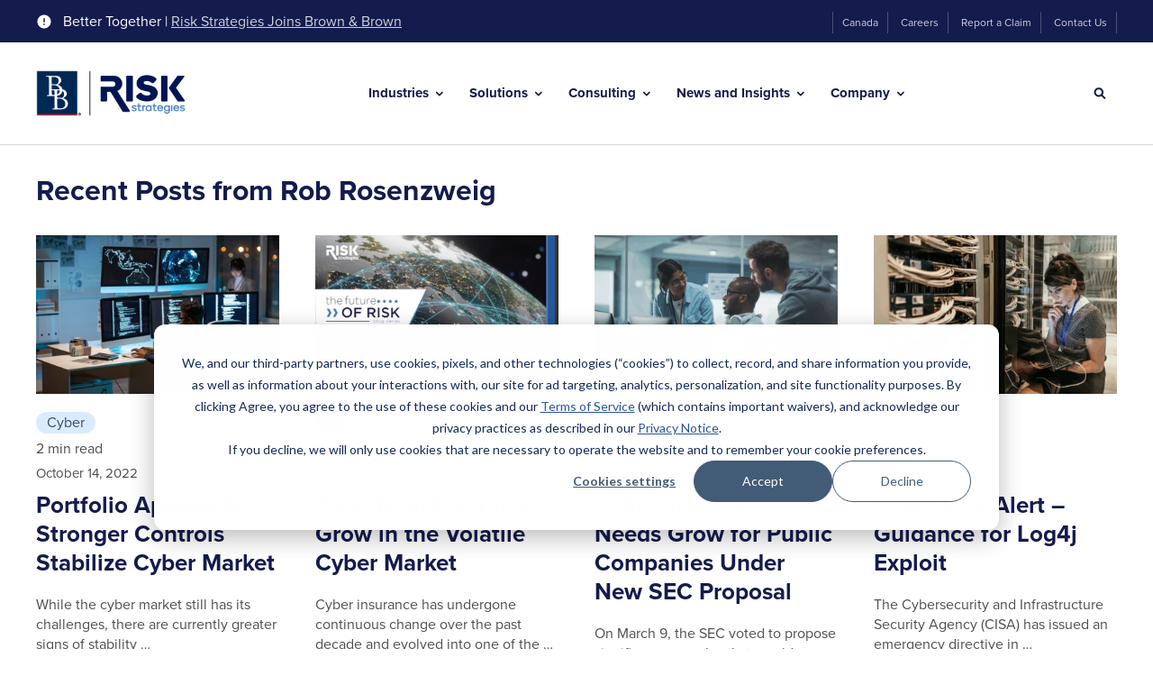

--- FILE ---
content_type: text/html; charset=UTF-8
request_url: https://www.risk-strategies.com/blog/author/rob-rosenzweig
body_size: 20391
content:
<!doctype html><html lang="en"><head>
    <meta http-equiv="X-UA-Compatible" content="IE=edge">
    <meta charset="utf-8">
    <title>Blog | Rob Rosenzweig</title>
    <link rel="shortcut icon" href="https://www.risk-strategies.com/hubfs/RiskStrategies%20Favicon-48x48.png">
    <meta name="description" content="Discover expert insights on risk management and insurance topics at Risk Strategies blog.  Dive into our articles to stay informed and empowered.">

    
    
    
    

    
    
    <link rel="preload" href="https://www.risk-strategies.com/hubfs/hub_generated/template_assets/1/81097728601/1769013098550/template_mjtw_styles.min.css" as="style">
    <link rel="preload" href="https://www.risk-strategies.com/hubfs/hub_generated/template_assets/1/81097728599/1769013098450/template_mjtw_main.min.js" as="script">

    
    

    <link rel="preload" href="https://use.typekit.net/vrp0xka.css" as="style" onload="this.onload=null;this.rel='stylesheet'">
    <noscript><link rel="stylesheet" href="https://use.typekit.net/vrp0xka.css"></noscript>

    <style>
      
      
      @font-face {
        font-family: 'Material Symbols Rounded';
        font-style: normal;
        font-weight: 100;
        src: url("https://www.risk-strategies.com/hubfs/raw_assets/public/mjtw/fonts/material-symbols-rounded-48-500-1-0.woff2") format('woff2');
        font-display: block;
      }

      .material-symbols-rounded {
        font-family: 'Material Symbols Rounded';
        font-weight: normal;
        font-style: normal;
        font-size: 24px;
        line-height: 1;
        letter-spacing: normal;
        text-transform: none;
        display: inline-block;
        white-space: nowrap;
        word-wrap: normal;
        direction: ltr;
        -moz-font-feature-settings: 'liga';
        -moz-osx-font-smoothing: grayscale;
        width: 24px;
        height: 24px;
      }

      
      /* .material-symbols-rounded {
        font-variation-settings:
          'FILL' 1,
          'wght' 400,
          'GRAD' 200,
          'opsz' 48
      } */
    </style>

    

    
    
    
    <meta name="viewport" content="width=device-width, initial-scale=1">

    
    <meta property="og:description" content="Discover expert insights on risk management and insurance topics at Risk Strategies blog.  Dive into our articles to stay informed and empowered.">
    <meta property="og:title" content="Blog | Rob Rosenzweig">
    <meta name="twitter:description" content="Discover expert insights on risk management and insurance topics at Risk Strategies blog.  Dive into our articles to stay informed and empowered.">
    <meta name="twitter:title" content="Blog | Rob Rosenzweig">

    

    
    <style>
a.cta_button{-moz-box-sizing:content-box !important;-webkit-box-sizing:content-box !important;box-sizing:content-box !important;vertical-align:middle}.hs-breadcrumb-menu{list-style-type:none;margin:0px 0px 0px 0px;padding:0px 0px 0px 0px}.hs-breadcrumb-menu-item{float:left;padding:10px 0px 10px 10px}.hs-breadcrumb-menu-divider:before{content:'›';padding-left:10px}.hs-featured-image-link{border:0}.hs-featured-image{float:right;margin:0 0 20px 20px;max-width:50%}@media (max-width: 568px){.hs-featured-image{float:none;margin:0;width:100%;max-width:100%}}.hs-screen-reader-text{clip:rect(1px, 1px, 1px, 1px);height:1px;overflow:hidden;position:absolute !important;width:1px}
</style>

<link rel="stylesheet" href="https://www.risk-strategies.com/hubfs/hub_generated/template_assets/1/81097728601/1769013098550/template_mjtw_styles.min.css">
    

    
<!--  Added by GoogleAnalytics integration -->
<script>
var _hsp = window._hsp = window._hsp || [];
_hsp.push(['addPrivacyConsentListener', function(consent) { if (consent.allowed || (consent.categories && consent.categories.analytics)) {
  (function(i,s,o,g,r,a,m){i['GoogleAnalyticsObject']=r;i[r]=i[r]||function(){
  (i[r].q=i[r].q||[]).push(arguments)},i[r].l=1*new Date();a=s.createElement(o),
  m=s.getElementsByTagName(o)[0];a.async=1;a.src=g;m.parentNode.insertBefore(a,m)
})(window,document,'script','//www.google-analytics.com/analytics.js','ga');
  ga('create','UA-45290059-1','auto');
  ga('send','pageview');
}}]);
</script>

<!-- /Added by GoogleAnalytics integration -->

<!--  Added by GoogleAnalytics4 integration -->
<script>
var _hsp = window._hsp = window._hsp || [];
window.dataLayer = window.dataLayer || [];
function gtag(){dataLayer.push(arguments);}

var useGoogleConsentModeV2 = true;
var waitForUpdateMillis = 1000;


if (!window._hsGoogleConsentRunOnce) {
  window._hsGoogleConsentRunOnce = true;

  gtag('consent', 'default', {
    'ad_storage': 'denied',
    'analytics_storage': 'denied',
    'ad_user_data': 'denied',
    'ad_personalization': 'denied',
    'wait_for_update': waitForUpdateMillis
  });

  if (useGoogleConsentModeV2) {
    _hsp.push(['useGoogleConsentModeV2'])
  } else {
    _hsp.push(['addPrivacyConsentListener', function(consent){
      var hasAnalyticsConsent = consent && (consent.allowed || (consent.categories && consent.categories.analytics));
      var hasAdsConsent = consent && (consent.allowed || (consent.categories && consent.categories.advertisement));

      gtag('consent', 'update', {
        'ad_storage': hasAdsConsent ? 'granted' : 'denied',
        'analytics_storage': hasAnalyticsConsent ? 'granted' : 'denied',
        'ad_user_data': hasAdsConsent ? 'granted' : 'denied',
        'ad_personalization': hasAdsConsent ? 'granted' : 'denied'
      });
    }]);
  }
}

gtag('js', new Date());
gtag('set', 'developer_id.dZTQ1Zm', true);
gtag('config', 'G-8QSF0JTQSP');
</script>
<script async src="https://www.googletagmanager.com/gtag/js?id=G-8QSF0JTQSP"></script>

<!-- /Added by GoogleAnalytics4 integration -->

<!--  Added by GoogleTagManager integration -->
<script>
var _hsp = window._hsp = window._hsp || [];
window.dataLayer = window.dataLayer || [];
function gtag(){dataLayer.push(arguments);}

var useGoogleConsentModeV2 = true;
var waitForUpdateMillis = 1000;



var hsLoadGtm = function loadGtm() {
    if(window._hsGtmLoadOnce) {
      return;
    }

    if (useGoogleConsentModeV2) {

      gtag('set','developer_id.dZTQ1Zm',true);

      gtag('consent', 'default', {
      'ad_storage': 'denied',
      'analytics_storage': 'denied',
      'ad_user_data': 'denied',
      'ad_personalization': 'denied',
      'wait_for_update': waitForUpdateMillis
      });

      _hsp.push(['useGoogleConsentModeV2'])
    }

    (function(w,d,s,l,i){w[l]=w[l]||[];w[l].push({'gtm.start':
    new Date().getTime(),event:'gtm.js'});var f=d.getElementsByTagName(s)[0],
    j=d.createElement(s),dl=l!='dataLayer'?'&l='+l:'';j.async=true;j.src=
    'https://www.googletagmanager.com/gtm.js?id='+i+dl;f.parentNode.insertBefore(j,f);
    })(window,document,'script','dataLayer','GTM-PZZSQ7S');

    window._hsGtmLoadOnce = true;
};

_hsp.push(['addPrivacyConsentListener', function(consent){
  if(consent.allowed || (consent.categories && consent.categories.analytics)){
    hsLoadGtm();
  }
}]);

</script>

<!-- /Added by GoogleTagManager integration -->



<meta property="og:image" content="https://www.risk-strategies.com/hubfs/Social%20Share%20Graphic-Blogs.png">
<meta property="og:image:width" content="6667">
<meta property="og:image:height" content="3750">
<meta property="og:image:alt" content="Visit Our Blog - Get Valuable Insights From Our Experts">
<meta name="twitter:image" content="https://www.risk-strategies.com/hubfs/Social%20Share%20Graphic-Blogs.png">
<meta name="twitter:image:alt" content="Visit Our Blog - Get Valuable Insights From Our Experts">

<meta property="og:url" content="https://www.risk-strategies.com/blog/author/rob-rosenzweig">
<meta property="og:type" content="blog">
<meta name="twitter:card" content="summary">
<link rel="alternate" type="application/rss+xml" href="https://www.risk-strategies.com/blog/rss.xml">
<meta name="twitter:domain" content="www.risk-strategies.com">
<script src="//platform.linkedin.com/in.js" type="text/javascript">
    lang: en_US
</script>

<meta http-equiv="content-language" content="en">







    
      
    
  <meta name="generator" content="HubSpot"></head>
  <body>
<!--  Added by GoogleTagManager integration -->
<noscript><iframe src="https://www.googletagmanager.com/ns.html?id=GTM-PZZSQ7S" height="0" width="0" style="display:none;visibility:hidden"></iframe></noscript>

<!-- /Added by GoogleTagManager integration -->

    
<div class="blog blog--listing">

      <div class="body-wrapper   hs-content-id-81119488802 hs-blog-listing hs-blog-id-81119488801">
        <div id="hs_cos_wrapper_page_settings" class="hs_cos_wrapper hs_cos_wrapper_widget hs_cos_wrapper_type_module" style="" data-hs-cos-general-type="widget" data-hs-cos-type="module"></div>

        <div id="hs_cos_wrapper_module_site_header" class="hs_cos_wrapper hs_cos_wrapper_widget hs_cos_wrapper_type_module" style="" data-hs-cos-general-type="widget" data-hs-cos-type="module"> 


 



















  




<header class="site-header site-header--on-light" role="banner">

  <div class="site-header__top">
    <div class="site-header__top-inner">
      <div class="site-header__top-left">
        <div class="site-header__skip-navigation">
          <a class="site-header__skip-navigation-link cta-btn cta-btn--small" href="#main-content">Skip Navigation</a>
        </div>
        
          <div class="site-header__notification">
            <svg width="18" height="18" viewbox="0 0 18 18" fill="none" xmlns="http://www.w3.org/2000/svg">
              <path d="M9 1.5C4.86 1.5 1.5 4.86 1.5 9C1.5 13.14 4.86 16.5 9 16.5C13.14 16.5 16.5 13.14 16.5 9C16.5 4.86 13.14 1.5 9 1.5ZM9.75 12.75H8.25V11.25H9.75V12.75ZM9.75 9.75H8.25V5.25H9.75V9.75Z" fill="white" />
            </svg>
              
            Better Together&nbsp;|&nbsp;<a href="https://www.risk-strategies.com/brown-brown-completes-the-acquisition-of-accession-risk-management-group" rel="noopener">Risk Strategies Joins Brown &amp; Brown</a>
          </div>
        
      </div>
      <div class="site-header__secondary-menu">
        <div id="hs_menu_wrapper_module_site_header_" class="hs-menu-wrapper active-branch no-flyouts hs-menu-flow-horizontal" role="navigation" data-sitemap-name="default" data-menu-id="81107954865" aria-label="Navigation Menu">
 <ul role="menu">
  <li class="hs-menu-item hs-menu-depth-1" role="none"><a href="https://riskstrategies.ca/" role="menuitem">Canada</a></li>
  <li class="hs-menu-item hs-menu-depth-1" role="none"><a href="https://www.risk-strategies.com/careers/" role="menuitem">Careers</a></li>
  <li class="hs-menu-item hs-menu-depth-1" role="none"><a href="https://www.risk-strategies.com/report-claim" role="menuitem">Report a Claim</a></li>
  <li class="hs-menu-item hs-menu-depth-1" role="none"><a href="https://www.risk-strategies.com/contact-us/" role="menuitem">Contact Us</a></li>
 </ul>
</div>
      </div>
    </div>
  </div>
  <div class="site-header__bottom">
    <div class="site-header__bottom-inner">
      <div class="site-header__bottom-left">
        <div class="site-header__logo">
          
          <a href="/">
            <img src="https://www.risk-strategies.com/hs-fs/hubfs/Brown-and-Brown%20Risk%20Strategies%20Co-Branded%20Logo/Brown-and-Brown-Risk-Strategies-Co-Branded-Logo-Color-v2.png?width=250&amp;height=78&amp;name=Brown-and-Brown-Risk-Strategies-Co-Branded-Logo-Color-v2.png" alt="Brown &amp; Brown and Risk Strategies - Better Together" width="250" height="78" srcset="https://www.risk-strategies.com/hs-fs/hubfs/Brown-and-Brown%20Risk%20Strategies%20Co-Branded%20Logo/Brown-and-Brown-Risk-Strategies-Co-Branded-Logo-Color-v2.png?width=125&amp;height=39&amp;name=Brown-and-Brown-Risk-Strategies-Co-Branded-Logo-Color-v2.png 125w, https://www.risk-strategies.com/hs-fs/hubfs/Brown-and-Brown%20Risk%20Strategies%20Co-Branded%20Logo/Brown-and-Brown-Risk-Strategies-Co-Branded-Logo-Color-v2.png?width=250&amp;height=78&amp;name=Brown-and-Brown-Risk-Strategies-Co-Branded-Logo-Color-v2.png 250w, https://www.risk-strategies.com/hs-fs/hubfs/Brown-and-Brown%20Risk%20Strategies%20Co-Branded%20Logo/Brown-and-Brown-Risk-Strategies-Co-Branded-Logo-Color-v2.png?width=375&amp;height=117&amp;name=Brown-and-Brown-Risk-Strategies-Co-Branded-Logo-Color-v2.png 375w, https://www.risk-strategies.com/hs-fs/hubfs/Brown-and-Brown%20Risk%20Strategies%20Co-Branded%20Logo/Brown-and-Brown-Risk-Strategies-Co-Branded-Logo-Color-v2.png?width=500&amp;height=156&amp;name=Brown-and-Brown-Risk-Strategies-Co-Branded-Logo-Color-v2.png 500w, https://www.risk-strategies.com/hs-fs/hubfs/Brown-and-Brown%20Risk%20Strategies%20Co-Branded%20Logo/Brown-and-Brown-Risk-Strategies-Co-Branded-Logo-Color-v2.png?width=625&amp;height=195&amp;name=Brown-and-Brown-Risk-Strategies-Co-Branded-Logo-Color-v2.png 625w, https://www.risk-strategies.com/hs-fs/hubfs/Brown-and-Brown%20Risk%20Strategies%20Co-Branded%20Logo/Brown-and-Brown-Risk-Strategies-Co-Branded-Logo-Color-v2.png?width=750&amp;height=234&amp;name=Brown-and-Brown-Risk-Strategies-Co-Branded-Logo-Color-v2.png 750w" sizes="(max-width: 250px) 100vw, 250px">
          </a>
        </div>
      </div>

      <div class="site-header__bottom-middle">
        <div class="site-header__main-menu">
          

          <div class="hs-menu-wrapper">
            <ul>
              
                <li class="hs-menu-item hs-menu-depth-1 hs-item-has-children">
                  
                    
                    
                    
                    
                    

                    <button class="mega-menu__trigger" data-trigger="menu-industries" aria-expanded="false" id="industries-menu">
                      Industries
                    </button>

                    <div class="mega-menu" data-menu="menu-industries" hidden aria-labelledby="#industries-menu">
                      
                      <div class="mega-menu__inner">
                        <div class="mega-menu__grid">
                          <div class="mega-menu__grid-column">
                            <h2 class="h3">
                              
                                Industries
                              
                            </h2>
                            
                            
                          </div>
                          <div class="mega-menu__grid-column">
                            <div class="mega-menu__parent-menu mega-menu__parent-menu--parent-only">

                              

                                  
                                  
                                <ul class="mega-menu__parent-menu-list">
                                  
                                  
                                    <li class="">
                                      <a class="mega-menu__parent-menu-link" href="https://www.risk-strategies.com/industries/agriculture/">
                                        <span>
                                          
                                            Agriculture
                                          
                                        </span>
                                      </a>
                                    </li>
                                  
                                    <li class="">
                                      <a class="mega-menu__parent-menu-link" href="https://www.risk-strategies.com/industries/architects-engineers">
                                        <span>
                                          
                                            Architects &amp; Engineers
                                          
                                        </span>
                                      </a>
                                    </li>
                                  
                                    <li class="">
                                      <a class="mega-menu__parent-menu-link" href="https://www.risk-strategies.com/industries/aviation">
                                        <span>
                                          
                                            Aviation
                                          
                                        </span>
                                      </a>
                                    </li>
                                  
                                    <li class="">
                                      <a class="mega-menu__parent-menu-link" href="https://www.risk-strategies.com/industries/cannabis">
                                        <span>
                                          
                                            Cannabis
                                          
                                        </span>
                                      </a>
                                    </li>
                                  
                                    <li class="">
                                      <a class="mega-menu__parent-menu-link" href="https://www.risk-strategies.com/industries/construction">
                                        <span>
                                          
                                            Construction
                                          
                                        </span>
                                      </a>
                                    </li>
                                  
                                    <li class="">
                                      <a class="mega-menu__parent-menu-link" href="https://www.risk-strategies.com/dental">
                                        <span>
                                          
                                            Dental
                                          
                                        </span>
                                      </a>
                                    </li>
                                  
                                    <li class="">
                                      <a class="mega-menu__parent-menu-link" href="https://www.risk-strategies.com/industries/education/">
                                        <span>
                                          
                                            Education
                                          
                                        </span>
                                      </a>
                                    </li>
                                  
                                    <li class="">
                                      <a class="mega-menu__parent-menu-link" href="https://www.risk-strategies.com/industries/entertainment/">
                                        <span>
                                          
                                            Entertainment
                                          
                                        </span>
                                      </a>
                                    </li>
                                  
                                    <li class="">
                                      <a class="mega-menu__parent-menu-link" href="https://www.risk-strategies.com/industries/financial-services/">
                                        <span>
                                          
                                            Financial Services
                                          
                                        </span>
                                      </a>
                                    </li>
                                  
                                    <li class="">
                                      <a class="mega-menu__parent-menu-link" href="https://www.risk-strategies.com/industries/fine-art/">
                                        <span>
                                          
                                            Fine Art
                                          
                                        </span>
                                      </a>
                                    </li>
                                  
                                    <li class="">
                                      <a class="mega-menu__parent-menu-link" href="https://www.risk-strategies.com/industries/healthcare/">
                                        <span>
                                          
                                            Healthcare
                                          
                                        </span>
                                      </a>
                                    </li>
                                  
                                    <li class="">
                                      <a class="mega-menu__parent-menu-link" href="https://www.risk-strategies.com/industries/law-firms">
                                        <span>
                                          
                                            Law Firms
                                          
                                        </span>
                                      </a>
                                    </li>
                                  
                                    <li class="">
                                      <a class="mega-menu__parent-menu-link" href="https://www.risk-strategies.com/industries/logistics-transportation/">
                                        <span>
                                          
                                            Logistics &amp; Transportation
                                          
                                        </span>
                                      </a>
                                    </li>
                                  
                                    <li class="">
                                      <a class="mega-menu__parent-menu-link" href="https://www.risk-strategies.com/industries/marine/marine-insurance">
                                        <span>
                                          
                                            Marine &amp; Yacht
                                          
                                        </span>
                                      </a>
                                    </li>
                                  
                                    <li class="">
                                      <a class="mega-menu__parent-menu-link" href="https://www.risk-strategies.com/industries/nonprofit/">
                                        <span>
                                          
                                            Nonprofit &amp; Human Services
                                          
                                        </span>
                                      </a>
                                    </li>
                                  
                                    <li class="">
                                      <a class="mega-menu__parent-menu-link" href="https://www.risk-strategies.com/industries/private-equity">
                                        <span>
                                          
                                            Private Equity
                                          
                                        </span>
                                      </a>
                                    </li>
                                  
                                    <li class="">
                                      <a class="mega-menu__parent-menu-link" href="https://www.risk-strategies.com/industries/public-sector">
                                        <span>
                                          
                                            Public Sector
                                          
                                        </span>
                                      </a>
                                    </li>
                                  
                                    <li class="">
                                      <a class="mega-menu__parent-menu-link" href="https://www.risk-strategies.com/industries/real-estate">
                                        <span>
                                          
                                            Real Estate
                                          
                                        </span>
                                      </a>
                                    </li>
                                  
                                    <li class="">
                                      <a class="mega-menu__parent-menu-link" href="https://www.risk-strategies.com/industries/relocation">
                                        <span>
                                          
                                            Relocation 
                                          
                                        </span>
                                      </a>
                                    </li>
                                  
                                    <li class="">
                                      <a class="mega-menu__parent-menu-link" href="https://www.risk-strategies.com/industries/waste-and-recycling">
                                        <span>
                                          
                                            Waste &amp; Recycling
                                          
                                        </span>
                                      </a>
                                    </li>
                                  
                                    <li class="">
                                      <a class="mega-menu__parent-menu-link" href="https://www.risk-strategies.com/industries/wineries-vineyards">
                                        <span>
                                          
                                            Wineries &amp; Vineyards
                                          
                                        </span>
                                      </a>
                                    </li>
                                  
                                </ul>
                              
                            </div>
                          </div>
                        </div>
                      </div>
                      <button class="mega-menu__close-btn" aria-label="Close">
                        <svg width="24" height="24" viewbox="0 0 24 24" fill="none" xmlns="http://www.w3.org/2000/svg">
                          <path d="M18.3 5.70997C17.91 5.31997 17.28 5.31997 16.89 5.70997L12 10.59L7.10997 5.69997C6.71997 5.30997 6.08997 5.30997 5.69997 5.69997C5.30997 6.08997 5.30997 6.71997 5.69997 7.10997L10.59 12L5.69997 16.89C5.30997 17.28 5.30997 17.91 5.69997 18.3C6.08997 18.69 6.71997 18.69 7.10997 18.3L12 13.41L16.89 18.3C17.28 18.69 17.91 18.69 18.3 18.3C18.69 17.91 18.69 17.28 18.3 16.89L13.41 12L18.3 7.10997C18.68 6.72997 18.68 6.08997 18.3 5.70997Z" fill="#2C5697" />
                        </svg>
                      </button>
                    </div>
                  
                </li>
              
                <li class="hs-menu-item hs-menu-depth-1 hs-item-has-children">
                  
                    
                    
                    
                    
                    

                    <button class="mega-menu__trigger" data-trigger="menu-solutions" aria-expanded="false" id="solutions-menu">
                      Solutions
                    </button>

                    <div class="mega-menu" data-menu="menu-solutions" hidden aria-labelledby="#solutions-menu">
                      
                      <div class="mega-menu__inner">
                        <div class="mega-menu__grid">
                          <div class="mega-menu__grid-column">
                            <h2 class="h3">
                              
                                Solutions
                              
                            </h2>
                            
                            
                          </div>
                          <div class="mega-menu__grid-column">
                            <div class="mega-menu__parent-menu mega-menu__parent-menu--parents-children">

                              
                              
                                <ul>
                                  

                                    <li class="mega-menu__parent-menu-item">

                                      
                                      
                                        

            <button class="mega-menu__child-menu-trigger mega-menu__parent-menu-link mega-menu__parent-menu-link--button" aria-expanded="true">
              <span>
                Commercial Insurance
              </span>
            </button>

            <div class="mega-menu__child-menu" data-level="1">
                                          
              <ul>

                
                

                
                  <li class="mega-menu__child-menu-item" data-level="2">

                    
                    
                      <a href="https://www.risk-strategies.com/business-insurance/captives">
                        <span>
                          Captives
                        </span>
                      </a>
                    
                  </li>
                
                  <li class="mega-menu__child-menu-item" data-level="2">

                    
                    
                      <a href="https://www.risk-strategies.com/business-insurance/casualty">
                        <span>
                          Casualty
                        </span>
                      </a>
                    
                  </li>
                
                  <li class="mega-menu__child-menu-item" data-level="2">

                    
                    
                      <a href="https://www.risk-strategies.com/business-insurance/cyber-risk">
                        <span>
                          Cyber
                        </span>
                      </a>
                    
                  </li>
                
                  <li class="mega-menu__child-menu-item" data-level="2">

                    
                    
                      <a href="https://www.risk-strategies.com/business-insurance/environmental">
                        <span>
                          Environmental
                        </span>
                      </a>
                    
                  </li>
                
                  <li class="mega-menu__child-menu-item" data-level="2">

                    
                    
                      <a href="https://www.risk-strategies.com/business-insurance/executive-risk-management-solutions">
                        <span>
                          Executive Risk Solutions
                        </span>
                      </a>
                    
                  </li>
                
                  <li class="mega-menu__child-menu-item" data-level="2">

                    
                    
                      <a href="https://www.risk-strategies.com/business-insurance/international">
                        <span>
                          International
                        </span>
                      </a>
                    
                  </li>
                
                  <li class="mega-menu__child-menu-item" data-level="2">

                    
                    
                      <a href="https://www.risk-strategies.com/business-insurance/property">
                        <span>
                          Property
                        </span>
                      </a>
                    
                  </li>
                
                  <li class="mega-menu__child-menu-item" data-level="2">

                    
                    
                      <a href="https://www.risk-strategies.com/business-insurance/surety">
                        <span>
                          Surety
                        </span>
                      </a>
                    
                  </li>
                
              </ul>
            </div>
          

                                      
                                    </li>
                                  

                                    <li class="mega-menu__parent-menu-item">

                                      
                                      
                                        

            <button class="mega-menu__child-menu-trigger mega-menu__parent-menu-link mega-menu__parent-menu-link--button" aria-expanded="false">
              <span>
                Employee Benefits
              </span>
            </button>

            <div class="mega-menu__child-menu" data-level="2" hidden>
                                          
              <ul>

                
                

                
                  <li class="mega-menu__child-menu-item" data-level="2">

                    
                    
                      <a href="https://www.risk-strategies.com/employee-benefits/">
                        <span>
                          Employee Benefits Overview
                        </span>
                      </a>
                    
                  </li>
                
                  <li class="mega-menu__child-menu-item" data-level="2">

                    
                    
                      <a href="https://www.risk-strategies.com/employee-benefits/benefit-administration-technology">
                        <span>
                          Benefit Administration and Technology
                        </span>
                      </a>
                    
                  </li>
                
                  <li class="mega-menu__child-menu-item" data-level="2">

                    
                    
                      <a href="https://www.risk-strategies.com/employee-benefits/benefits-compliance-support">
                        <span>
                          Benefits Compliance Support
                        </span>
                      </a>
                    
                  </li>
                
                  <li class="mega-menu__child-menu-item" data-level="2">

                    
                    
                      <a href="https://www.risk-strategies.com/employee-benefits/data-and-analytics">
                        <span>
                          Data &amp; Analytics
                        </span>
                      </a>
                    
                  </li>
                
                  <li class="mega-menu__child-menu-item" data-level="2">

                    
                    
                      <a href="https://www.risk-strategies.com/employee-benefits/human-capital-advisory-services">
                        <span>
                          Human Capital Advisory Services
                        </span>
                      </a>
                    
                  </li>
                
                  <li class="mega-menu__child-menu-item" data-level="2">

                    
                    
                      <a href="https://www.risk-strategies.com/employee-benefits/international-benefits">
                        <span>
                          International Benefits
                        </span>
                      </a>
                    
                  </li>
                
                  <li class="mega-menu__child-menu-item" data-level="2">

                    
                    
                      <a href="https://www.risk-strategies.com/employee-benefits/absence-management-and-ancillary-program">
                        <span>
                          Absence Management &amp; Ancillary Programs
                        </span>
                      </a>
                    
                  </li>
                
                  <li class="mega-menu__child-menu-item" data-level="2">

                    
                    
                      <a href="https://www.risk-strategies.com/medicare">
                        <span>
                          Medicare
                        </span>
                      </a>
                    
                  </li>
                
                  <li class="mega-menu__child-menu-item" data-level="2">

                    
                    
                      <a href="https://www.risk-strategies.com/employee-benefits/voluntary-and-lifestyle-benefits">
                        <span>
                          Voluntary &amp; Lifestyle Benefits
                        </span>
                      </a>
                    
                  </li>
                
                  <li class="mega-menu__child-menu-item" data-level="2">

                    
                    
                      <a href="https://www.risk-strategies.com/employee-benefits/wellness-well-being-solutions">
                        <span>
                          Wellness &amp; Well-Being Solutions
                        </span>
                      </a>
                    
                  </li>
                
              </ul>
            </div>
          

                                      
                                    </li>
                                  

                                    <li class="mega-menu__parent-menu-item">

                                      
                                      
                                        

            <button class="mega-menu__child-menu-trigger mega-menu__parent-menu-link mega-menu__parent-menu-link--button" aria-expanded="false">
              <span>
                Financial &amp; Wealth
              </span>
            </button>

            <div class="mega-menu__child-menu" data-level="3" hidden>
                                          
              <ul>

                
                

                
                  <li class="mega-menu__child-menu-item" data-level="2">

                    
                    
                      <a href="https://www.risk-strategies.com/financial-wealth/">
                        <span>
                          Financial &amp; Wealth Overview
                        </span>
                      </a>
                    
                  </li>
                
                  <li class="mega-menu__child-menu-item" data-level="2">

                    
                    
                      <a href="https://www.risk-strategies.com/financial-wealth/retirement-plan-services">
                        <span>
                          Retirement Plan Services
                        </span>
                      </a>
                    
                  </li>
                
                  <li class="mega-menu__child-menu-item" data-level="2">

                    
                    
                      <a href="https://www.risk-strategies.com/financial-wealth/executive-benefits">
                        <span>
                           Executive Benefits
                        </span>
                      </a>
                    
                  </li>
                
                  <li class="mega-menu__child-menu-item" data-level="2">

                    
                    
                      <a href="https://www.risk-strategies.com/financial-wealth/life-insurance">
                        <span>
                          Life Insurance
                        </span>
                      </a>
                    
                  </li>
                
              </ul>
            </div>
          

                                      
                                    </li>
                                  

                                    <li class="mega-menu__parent-menu-item">

                                      
                                      
                                        

            <button class="mega-menu__child-menu-trigger mega-menu__parent-menu-link mega-menu__parent-menu-link--button" aria-expanded="false">
              <span>
                Private Client Services
              </span>
            </button>

            <div class="mega-menu__child-menu" data-level="4" hidden>
                                          
              <ul>

                
                

                
                  <li class="mega-menu__child-menu-item" data-level="2">

                    
                    
                      <a href="https://www.risk-strategies.com/private-client-services">
                        <span>
                          Private Client Services Overview
                        </span>
                      </a>
                    
                  </li>
                
                  <li class="mega-menu__child-menu-item" data-level="2">

                    
                    
                      <a href="https://www.risk-strategies.com/private-client-services/home-estate/">
                        <span>
                          Homeowners
                        </span>
                      </a>
                    
                  </li>
                
                  <li class="mega-menu__child-menu-item" data-level="2">

                    
                    
                      <a href="https://www.risk-strategies.com/private-client-services/flood-insurance">
                        <span>
                          Flood
                        </span>
                      </a>
                    
                  </li>
                
                  <li class="mega-menu__child-menu-item" data-level="2">

                    
                    
                      <a href="https://www.risk-strategies.com/private-client-services/collections/">
                        <span>
                          Collections
                        </span>
                      </a>
                    
                  </li>
                
                  <li class="mega-menu__child-menu-item" data-level="2">

                    
                    
                      <a href="https://www.risk-strategies.com/private-client-services/umbrella-excess-liability">
                        <span>
                          Umbrella &amp; Excess Liability
                        </span>
                      </a>
                    
                  </li>
                
                  <li class="mega-menu__child-menu-item" data-level="2">

                    
                    
                      <a href="https://www.risk-strategies.com/private-client-services/auto">
                        <span>
                          Auto
                        </span>
                      </a>
                    
                  </li>
                
                  <li class="mega-menu__child-menu-item" data-level="2">

                    
                    
                      <a href="https://www.risk-strategies.com/collector-car-insurance">
                        <span>
                          Collector &amp; Exotic Car
                        </span>
                      </a>
                    
                  </li>
                
                  <li class="mega-menu__child-menu-item" data-level="2">

                    
                    
                      <a href="https://www.risk-strategies.com/private-client-services/marine-yacht/individuals">
                        <span>
                          Boat &amp; Yacht
                        </span>
                      </a>
                    
                  </li>
                
                  <li class="mega-menu__child-menu-item" data-level="2">

                    
                    
                      <a href="https://www.risk-strategies.com/travel-medical-and-trip-insurance">
                        <span>
                          Travel Medical &amp; Trip Insurance
                        </span>
                      </a>
                    
                  </li>
                
                  <li class="mega-menu__child-menu-item" data-level="2">

                    
                    
                      <a href="https://www.risk-strategies.com/private-client-services/family-office">
                        <span>
                          Family Office
                        </span>
                      </a>
                    
                  </li>
                
                  <li class="mega-menu__child-menu-item" data-level="2">

                    
                    
                      <a href="https://www.risk-strategies.com/private-client-services/cyber-insurance-family-office">
                        <span>
                          Cyber Insurance - Family Office
                        </span>
                      </a>
                    
                  </li>
                
                  <li class="mega-menu__child-menu-item" data-level="2">

                    
                    
                      <a href="https://www.risk-strategies.com/private-client-services/cyber-insurance-for-individuals-families">
                        <span>
                          Cyber Insurance - Individuals
                        </span>
                      </a>
                    
                  </li>
                
                  <li class="mega-menu__child-menu-item" data-level="2">

                    
                    
                      <a href="https://www.risk-strategies.com/financial-wealth/life-insurance">
                        <span>
                          Life Insurance
                        </span>
                      </a>
                    
                  </li>
                
                  <li class="mega-menu__child-menu-item" data-level="2">

                    
                    
                      <a href="https://www.risk-strategies.com/private-client-services/specialty-coverages/">
                        <span>
                          Specialty Coverages
                        </span>
                      </a>
                    
                  </li>
                
                  <li class="mega-menu__child-menu-item" data-level="2">

                    
                    
                      <a href="https://www.risk-strategies.com/privateclientresources">
                        <span>
                          Private Client Risk Resource Center
                        </span>
                      </a>
                    
                  </li>
                
              </ul>
            </div>
          

                                      
                                    </li>
                                  

                                    <li class="mega-menu__parent-menu-item">

                                      
                                      
                                        <a class="mega-menu__parent-menu-link" href="https://www.risk-strategies.com/industries/healthcare/reinsurance">
                                          <span>
                                            Reinsurance
                                          </span>
                                        </a>
                                      
                                    </li>
                                  

                                    <li class="mega-menu__parent-menu-item">

                                      
                                      
                                        

            <button class="mega-menu__child-menu-trigger mega-menu__parent-menu-link mega-menu__parent-menu-link--button" aria-expanded="false">
              <span>
                Risk Management Services
              </span>
            </button>

            <div class="mega-menu__child-menu" data-level="6" hidden>
                                          
              <ul>

                
                

                
                  <li class="mega-menu__child-menu-item" data-level="2">

                    
                    
                      <a href="https://www.risk-strategies.com/risk-management-services/">
                        <span>
                          Risk Management Services Overview
                        </span>
                      </a>
                    
                  </li>
                
                  <li class="mega-menu__child-menu-item" data-level="2">

                    
                    
                      <a href="https://www.risk-strategies.com/risk-management-services/analytics/">
                        <span>
                          Analytics
                        </span>
                      </a>
                    
                  </li>
                
                  <li class="mega-menu__child-menu-item" data-level="2">

                    
                    
                      <a href="https://www.risk-strategies.com/risk-management-services/claims/">
                        <span>
                          Claims Management &amp; Advocacy
                        </span>
                      </a>
                    
                  </li>
                
                  <li class="mega-menu__child-menu-item" data-level="2">

                    
                    
                      <a href="https://www.risk-strategies.com/risk-management-services/loss-control/">
                        <span>
                          Loss Control
                        </span>
                      </a>
                    
                  </li>
                
                  <li class="mega-menu__child-menu-item" data-level="2">

                    
                    
                      <a href="https://www.risk-strategies.com/industries/risk-management/safety-services">
                        <span>
                          Safety Consulting Services
                        </span>
                      </a>
                    
                  </li>
                
                  <li class="mega-menu__child-menu-item" data-level="2">

                    
                    
                      <a href="https://www.risk-strategies.com/pro-safety-training-course-catalog">
                        <span>
                          Pro Safety Training Courses
                        </span>
                      </a>
                    
                  </li>
                
                  <li class="mega-menu__child-menu-item" data-level="2">

                    
                    
                      <a href="https://www.risk-strategies.com/workers-comp-insurance-premium-review-recovery">
                        <span>
                          Workers’ Comp: Premium Review &amp; Recovery
                        </span>
                      </a>
                    
                  </li>
                
              </ul>
            </div>
          

                                      
                                    </li>
                                  
                                </ul>

                              
                            </div>
                          </div>
                        </div>
                      </div>
                      <button class="mega-menu__close-btn" aria-label="Close">
                        <svg width="24" height="24" viewbox="0 0 24 24" fill="none" xmlns="http://www.w3.org/2000/svg">
                          <path d="M18.3 5.70997C17.91 5.31997 17.28 5.31997 16.89 5.70997L12 10.59L7.10997 5.69997C6.71997 5.30997 6.08997 5.30997 5.69997 5.69997C5.30997 6.08997 5.30997 6.71997 5.69997 7.10997L10.59 12L5.69997 16.89C5.30997 17.28 5.30997 17.91 5.69997 18.3C6.08997 18.69 6.71997 18.69 7.10997 18.3L12 13.41L16.89 18.3C17.28 18.69 17.91 18.69 18.3 18.3C18.69 17.91 18.69 17.28 18.3 16.89L13.41 12L18.3 7.10997C18.68 6.72997 18.68 6.08997 18.3 5.70997Z" fill="#2C5697" />
                        </svg>
                      </button>
                    </div>
                  
                </li>
              
                <li class="hs-menu-item hs-menu-depth-1 hs-item-has-children">
                  
                    
                    
                    
                    
                    

                    <button class="mega-menu__trigger" data-trigger="menu-consulting" aria-expanded="false" id="consulting-menu">
                      Consulting
                    </button>

                    <div class="mega-menu" data-menu="menu-consulting" hidden aria-labelledby="#consulting-menu">
                      
                      <div class="mega-menu__inner">
                        <div class="mega-menu__grid">
                          <div class="mega-menu__grid-column">
                            <h2 class="h3">
                              
                                Consulting
                              
                            </h2>
                            
                            
                          </div>
                          <div class="mega-menu__grid-column">
                            <div class="mega-menu__parent-menu mega-menu__parent-menu--parents-children">

                              
                              
                                <ul>
                                  

                                    <li class="mega-menu__parent-menu-item">

                                      
                                      
                                        <a class="mega-menu__parent-menu-link" href="https://www.risk-strategies.com/consulting">
                                          <span>
                                            Consulting Overview
                                          </span>
                                        </a>
                                      
                                    </li>
                                  

                                    <li class="mega-menu__parent-menu-item">

                                      
                                      
                                        <a class="mega-menu__parent-menu-link" href="https://www.risk-strategies.com/actuarial-services">
                                          <span>
                                            Actuarial Services  
                                          </span>
                                        </a>
                                      
                                    </li>
                                  

                                    <li class="mega-menu__parent-menu-item">

                                      
                                      
                                        <a class="mega-menu__parent-menu-link" href="https://www.risk-strategies.com/benefit-audit-services">
                                          <span>
                                            Healthcare Claim Audit Services 
                                          </span>
                                        </a>
                                      
                                    </li>
                                  

                                    <li class="mega-menu__parent-menu-item">

                                      
                                      
                                        <a class="mega-menu__parent-menu-link" href="https://www.risk-strategies.com/health-and-welfare-consulting">
                                          <span>
                                            Health and Welfare
                                          </span>
                                        </a>
                                      
                                    </li>
                                  

                                    <li class="mega-menu__parent-menu-item">

                                      
                                      
                                        <a class="mega-menu__parent-menu-link" href="https://www.risk-strategies.com/mergers-and-acquisitions-consulting">
                                          <span>
                                            Mergers and Acquisitions
                                          </span>
                                        </a>
                                      
                                    </li>
                                  

                                    <li class="mega-menu__parent-menu-item">

                                      
                                      
                                        <a class="mega-menu__parent-menu-link" href="https://www.risk-strategies.com/pharmacy-consulting">
                                          <span>
                                            Pharmacy Consulting
                                          </span>
                                        </a>
                                      
                                    </li>
                                  

                                    <li class="mega-menu__parent-menu-item">

                                      
                                      
                                        <a class="mega-menu__parent-menu-link" href="https://www.risk-strategies.com/retirement-plan-consulting">
                                          <span>
                                            Retirement Benefits
                                          </span>
                                        </a>
                                      
                                    </li>
                                  
                                </ul>

                              
                            </div>
                          </div>
                        </div>
                      </div>
                      <button class="mega-menu__close-btn" aria-label="Close">
                        <svg width="24" height="24" viewbox="0 0 24 24" fill="none" xmlns="http://www.w3.org/2000/svg">
                          <path d="M18.3 5.70997C17.91 5.31997 17.28 5.31997 16.89 5.70997L12 10.59L7.10997 5.69997C6.71997 5.30997 6.08997 5.30997 5.69997 5.69997C5.30997 6.08997 5.30997 6.71997 5.69997 7.10997L10.59 12L5.69997 16.89C5.30997 17.28 5.30997 17.91 5.69997 18.3C6.08997 18.69 6.71997 18.69 7.10997 18.3L12 13.41L16.89 18.3C17.28 18.69 17.91 18.69 18.3 18.3C18.69 17.91 18.69 17.28 18.3 16.89L13.41 12L18.3 7.10997C18.68 6.72997 18.68 6.08997 18.3 5.70997Z" fill="#2C5697" />
                        </svg>
                      </button>
                    </div>
                  
                </li>
              
                <li class="hs-menu-item hs-menu-depth-1 hs-item-has-children">
                  
                    
                    
                    
                    
                    

                    <button class="mega-menu__trigger" data-trigger="menu-news-and-insights" aria-expanded="false" id="news and insights-menu">
                      News and Insights
                    </button>

                    <div class="mega-menu" data-menu="menu-news-and-insights" hidden aria-labelledby="#news and insights-menu">
                      
                      <div class="mega-menu__inner">
                        <div class="mega-menu__grid">
                          <div class="mega-menu__grid-column">
                            <h2 class="h3">
                              
                                News and Insights
                              
                            </h2>
                            
                            
                          </div>
                          <div class="mega-menu__grid-column">
                            <div class="mega-menu__parent-menu mega-menu__parent-menu--parent-only">

                              

                                  
                                  
                                    
                                  
                                <ul class="mega-menu__parent-menu-list mega-menu__parent-menu-list--large">
                                  
                                  
                                    <li class="">
                                      <a class="mega-menu__parent-menu-link" href="https://www.risk-strategies.com/insights">
                                        <span>
                                          
                                            All Insights
                                          
                                        </span>
                                      </a>
                                    </li>
                                  
                                    <li class="">
                                      <a class="mega-menu__parent-menu-link" href="https://www.risk-strategies.com/blog">
                                        <span>
                                          
                                            Blog
                                          
                                        </span>
                                      </a>
                                    </li>
                                  
                                    <li class="">
                                      <a class="mega-menu__parent-menu-link" href="https://www.risk-strategies.com/insights/emergency-resource-center">
                                        <span>
                                          
                                            Emergency Resource Centers
                                          
                                        </span>
                                      </a>
                                    </li>
                                  
                                    <li class="">
                                      <a class="mega-menu__parent-menu-link" href="https://www.risk-strategies.com/employee-benefits-compliance/blog">
                                        <span>
                                          
                                            Employee Benefits Compliance Center
                                          
                                        </span>
                                      </a>
                                    </li>
                                  
                                    <li class="">
                                      <a class="mega-menu__parent-menu-link" href="https://www.risk-strategies.com/events">
                                        <span>
                                          
                                            Events
                                          
                                        </span>
                                      </a>
                                    </li>
                                  
                                    <li class="">
                                      <a class="mega-menu__parent-menu-link" href="https://www.risk-strategies.com/media">
                                        <span>
                                          
                                            Media Coverage
                                          
                                        </span>
                                      </a>
                                    </li>
                                  
                                    <li class="">
                                      <a class="mega-menu__parent-menu-link" href="https://www.risk-strategies.com/insights/market-outlook">
                                        <span>
                                          
                                            State of the Market Reports
                                          
                                        </span>
                                      </a>
                                    </li>
                                  
                                    <li class="">
                                      <a class="mega-menu__parent-menu-link" href="https://www.risk-strategies.com/press-releases">
                                        <span>
                                          
                                            Press Releases
                                          
                                        </span>
                                      </a>
                                    </li>
                                  
                                    <li class="">
                                      <a class="mega-menu__parent-menu-link" href="https://www.risk-strategies.com/privateclientresources">
                                        <span>
                                          
                                            Private Client Resources
                                          
                                        </span>
                                      </a>
                                    </li>
                                  
                                    <li class="">
                                      <a class="mega-menu__parent-menu-link" href="https://www.risk-strategies.com/insights/webinar-resources">
                                        <span>
                                          
                                            Webinars
                                          
                                        </span>
                                      </a>
                                    </li>
                                  
                                </ul>
                              
                            </div>
                          </div>
                        </div>
                      </div>
                      <button class="mega-menu__close-btn" aria-label="Close">
                        <svg width="24" height="24" viewbox="0 0 24 24" fill="none" xmlns="http://www.w3.org/2000/svg">
                          <path d="M18.3 5.70997C17.91 5.31997 17.28 5.31997 16.89 5.70997L12 10.59L7.10997 5.69997C6.71997 5.30997 6.08997 5.30997 5.69997 5.69997C5.30997 6.08997 5.30997 6.71997 5.69997 7.10997L10.59 12L5.69997 16.89C5.30997 17.28 5.30997 17.91 5.69997 18.3C6.08997 18.69 6.71997 18.69 7.10997 18.3L12 13.41L16.89 18.3C17.28 18.69 17.91 18.69 18.3 18.3C18.69 17.91 18.69 17.28 18.3 16.89L13.41 12L18.3 7.10997C18.68 6.72997 18.68 6.08997 18.3 5.70997Z" fill="#2C5697" />
                        </svg>
                      </button>
                    </div>
                  
                </li>
              
                <li class="hs-menu-item hs-menu-depth-1 hs-item-has-children">
                  
                    
                    
                    
                    
                    

                    <button class="mega-menu__trigger" data-trigger="menu-company" aria-expanded="false" id="company-menu">
                      Company
                    </button>

                    <div class="mega-menu" data-menu="menu-company" hidden aria-labelledby="#company-menu">
                      
                      <div class="mega-menu__inner">
                        <div class="mega-menu__grid">
                          <div class="mega-menu__grid-column">
                            <h2 class="h3">
                              
                                Company
                              
                            </h2>
                            
                            
                          </div>
                          <div class="mega-menu__grid-column">
                            <div class="mega-menu__parent-menu mega-menu__parent-menu--parent-only">

                              

                                  
                                  
                                    
                                  
                                <ul class="mega-menu__parent-menu-list mega-menu__parent-menu-list--large">
                                  
                                  
                                    <li class="">
                                      <a class="mega-menu__parent-menu-link" href="https://www.risk-strategies.com/about/">
                                        <span>
                                          
                                            About Us
                                          
                                        </span>
                                      </a>
                                    </li>
                                  
                                    <li class="">
                                      <a class="mega-menu__parent-menu-link" href="https://www.risk-strategies.com/annual-report">
                                        <span>
                                          
                                            Annual Report
                                          
                                        </span>
                                      </a>
                                    </li>
                                  
                                    <li class="">
                                      <a class="mega-menu__parent-menu-link" href="https://www.risk-strategies.com/careers/">
                                        <span>
                                          
                                            Careers
                                          
                                        </span>
                                      </a>
                                    </li>
                                  
                                    <li class="">
                                      <a class="mega-menu__parent-menu-link" href="https://www.risk-strategies.com/company/core-values/">
                                        <span>
                                          
                                            Culture and Values
                                          
                                        </span>
                                      </a>
                                    </li>
                                  
                                    <li class="">
                                      <a class="mega-menu__parent-menu-link" href="https://www.risk-strategies.com/company/diversity-equity-and-inclusion">
                                        <span>
                                          
                                            Diversity, Equity &amp; Inclusion
                                          
                                        </span>
                                      </a>
                                    </li>
                                  
                                    <li class="">
                                      <a class="mega-menu__parent-menu-link" href="https://www.risk-strategies.com/company/environmental/">
                                        <span>
                                          
                                            Environmental, Social, &amp; Governance
                                          
                                        </span>
                                      </a>
                                    </li>
                                  
                                    <li class="">
                                      <a class="mega-menu__parent-menu-link" href="https://www.risk-strategies.com/company/general-terms-of-business">
                                        <span>
                                          
                                            General Terms of Business
                                          
                                        </span>
                                      </a>
                                    </li>
                                  
                                    <li class="">
                                      <a class="mega-menu__parent-menu-link" href="https://www.risk-strategies.com/company/leaders">
                                        <span>
                                          
                                            Leaders
                                          
                                        </span>
                                      </a>
                                    </li>
                                  
                                    <li class="">
                                      <a class="mega-menu__parent-menu-link" href="https://www.risk-strategies.com/company/local-expertise">
                                        <span>
                                          
                                            Local Expertise
                                          
                                        </span>
                                      </a>
                                    </li>
                                  
                                    <li class="">
                                      <a class="mega-menu__parent-menu-link" href="https://www.risk-strategies.com/mergers-and-acquisitions/">
                                        <span>
                                          
                                            Mergers &amp; Acquisitions 
                                          
                                        </span>
                                      </a>
                                    </li>
                                  
                                    <li class="">
                                      <a class="mega-menu__parent-menu-link" href="https://www.risk-strategies.com/company/awards">
                                        <span>
                                          
                                            Recognition &amp; Awards 
                                          
                                        </span>
                                      </a>
                                    </li>
                                  
                                    <li class="">
                                      <a class="mega-menu__parent-menu-link" href="https://www.risk-strategies.com/company/risk-strategies-foundation">
                                        <span>
                                          
                                            Risk Strategies Foundation
                                          
                                        </span>
                                      </a>
                                    </li>
                                  
                                    <li class="">
                                      <a class="mega-menu__parent-menu-link" href="https://www.risk-strategies.com/company/transparency-and-disclosures">
                                        <span>
                                          
                                            Transparency and Disclosures
                                          
                                        </span>
                                      </a>
                                    </li>
                                  
                                </ul>
                              
                            </div>
                          </div>
                        </div>
                      </div>
                      <button class="mega-menu__close-btn" aria-label="Close">
                        <svg width="24" height="24" viewbox="0 0 24 24" fill="none" xmlns="http://www.w3.org/2000/svg">
                          <path d="M18.3 5.70997C17.91 5.31997 17.28 5.31997 16.89 5.70997L12 10.59L7.10997 5.69997C6.71997 5.30997 6.08997 5.30997 5.69997 5.69997C5.30997 6.08997 5.30997 6.71997 5.69997 7.10997L10.59 12L5.69997 16.89C5.30997 17.28 5.30997 17.91 5.69997 18.3C6.08997 18.69 6.71997 18.69 7.10997 18.3L12 13.41L16.89 18.3C17.28 18.69 17.91 18.69 18.3 18.3C18.69 17.91 18.69 17.28 18.3 16.89L13.41 12L18.3 7.10997C18.68 6.72997 18.68 6.08997 18.3 5.70997Z" fill="#2C5697" />
                        </svg>
                      </button>
                    </div>
                  
                </li>
              
            </ul>
          </div>
        </div>
      </div>
  
      <div class="site-header__bottom-right">
       
        
  <div class="site-header__search"> 

    
    <button class="site-header__search-trigger" aria-label="Search">
      <span class="site-header__search-trigger-icon site-header__search-trigger-icon--closed">
        <svg width="25" height="24" viewbox="0 0 25 24" fill="none" xmlns="http://www.w3.org/2000/svg">
          <path d="M21.0887 18.5988L16.8805 14.3906C17.8374 12.97 18.3096 11.1949 18.0568 9.30351C17.6258 6.08637 14.9891 3.46828 11.7688 3.06058C6.98084 2.45473 2.95475 6.48082 3.56063 11.2687C3.96844 14.4905 6.58688 17.1293 9.80438 17.5582C11.6958 17.8109 13.4712 17.339 14.8915 16.3819L19.0997 20.5901C19.6488 21.1392 20.5393 21.1392 21.0885 20.5901C21.6371 20.0402 21.6371 19.1473 21.0887 18.5988ZM6.28088 10.3125C6.28088 7.83117 8.29955 5.8125 10.7809 5.8125C13.2622 5.8125 15.2809 7.83117 15.2809 10.3125C15.2809 12.7938 13.2622 14.8125 10.7809 14.8125C8.29955 14.8125 6.28088 12.7945 6.28088 10.3125Z" fill="#2C5697" />
        </svg>          
      </span>
    </button>
    

    <div class="site-header__search-dropdown">
      <div class="site-header__search-dropdown-inner">

        <form action="/hs-search-results">
          <div class="hs-search-field__bar-input">
            <svg width="32" height="32" viewbox="0 0 32 32" fill="none" xmlns="http://www.w3.org/2000/svg">
              <path d="M27.4516 24.7984L21.8406 19.1875C23.1166 17.2933 23.7461 14.9266 23.4091 12.4047C22.8344 8.11517 19.3187 4.62439 15.025 4.08078C8.64109 3.27298 3.27297 8.6411 4.08081 15.025C4.62456 19.3206 8.11581 22.8391 12.4058 23.4109C14.9277 23.7479 17.2949 23.1186 19.1886 21.8425L24.7996 27.4534C25.5317 28.1856 26.7191 28.1856 27.4513 27.4534C28.1828 26.7203 28.1828 25.5297 27.4516 24.7984ZM7.70781 13.75C7.70781 10.4416 10.3994 7.75001 13.7078 7.75001C17.0162 7.75001 19.7078 10.4416 19.7078 13.75C19.7078 17.0584 17.0162 19.75 13.7078 19.75C10.3994 19.75 7.70781 17.0594 7.70781 13.75Z" fill="#4D4E4B" />
            </svg>
            <input type="text" class="hs-search-field__input site-header__search-bar-input" name="term" autocomplete="off" aria-label="" placeholder="Search www.risk-strategies.com">
            <input type="hidden" name="type" value="SITE_PAGE">
            <input type="hidden" name="type" value="LANDING_PAGE">
            <input type="hidden" name="type" value="BLOG_POST">
            <input type="hidden" name="type" value="LISTING_PAGE">
          </div>

          
          <div class="hs-search-field__bar-submit">
            <input class="cta-btn cta-btn--large cta-btn--tertiary-fill" type="submit" value="Search">
          </div>
          
        </form> 
      </div>
    </div>
  </div>

  
        
  
        <div class="menu-trigger__container">
          <button class="menu-trigger__button" id="mobile-menu-toggle" aria-expanded="false" aria-controls="mobile-menu">
            <div class="inner">
              <span class="menu-trigger__icon"></span>
              <span class="menu-trigger__label">Menu</span>
            </div>
          </button>
        </div>
      </div>
    </div>
  </div>
</header>




<div id="mobile-menu" class="mobile-menu">
  <div class="inner">
    <div class="mobile-menu__top">
      <div class="mobile-menu__main">
        <div class="hs-menu-wrapper">
          <ul>
            
              
  
  

  
           
  <li class="mobile-menu__panel mobile-menu__panel--depth-1">
    
      <button class="mobile-menu__panel-btn mobile-menu__tier-1-panel-btn" data-level="1">
        Industries
      </button>

      
        <div class="mobile-menu__subpanel">
          <div class="mobile-menu__subpanel-intro mobile-menu__subpanel-intro--depth-1">

            <button class="mobile-menu__back-btn mobile-menu__tier-1-back-btn" data-level="0">
              Back to Main
            </button>

            <div class="mobile-menu__intro-title">
              <a href="https://www.risk-strategies.com/industries">
                Industries
              </a>
            </div>

            

          </div>
                  
          <ul class="mobile-menu__subbpanel-menu">
            
              

              <li class="mobile-menu__panel mobile-menu__panel--depth-2">
                
                <a href="https://www.risk-strategies.com/industries/agriculture/">
                  Agriculture
                </a>
              
            </li>
          
              

              <li class="mobile-menu__panel mobile-menu__panel--depth-2">
                
                <a href="https://www.risk-strategies.com/industries/architects-engineers">
                  Architects &amp; Engineers
                </a>
              
            </li>
          
              

              <li class="mobile-menu__panel mobile-menu__panel--depth-2">
                
                  <button class="mobile-menu__panel-btn mobile-menu__tier-2-panel-btn" data-level="2">
                    Aviation
                  </button>

                  
                    <div class="mobile-menu__subpanel">
                      <button class="mobile-menu__back-btn mobile-menu__tier-2-back-btn" data-level="1">
                        Back to Aviation
                      </button>

                      <div class="mobile-menu__subpanel-intro mobile-menu__subpanel-intro--depth-2">
                        <div class="mobile-menu__intro-title">
                          <a href="https://www.risk-strategies.com/industries/aviation">
                            Aviation
                          </a>
                        </div>
                      </div>

                      <ul class="mobile-menu__subbpanel-menu">
                        
                        
                          <li class="mobile-menu__panel mobile-menu__panel--depth-3">
                            
                            
                              <a href="https://www.risk-strategies.com/industries/aviation/aviation-business-insurance">
                                Aviation Business Insurance - Manned Risk
                              </a>
                            
                          </li>
                        
                        
                          <li class="mobile-menu__panel mobile-menu__panel--depth-3">
                            
                            
                              <a href="https://www.risk-strategies.com/industries/aviation/non-owned-aviation">
                                Non-Owned Aviation
                              </a>
                            
                          </li>
                        
                        
                          <li class="mobile-menu__panel mobile-menu__panel--depth-3">
                            
                            
                              <a href="https://www.risk-strategies.com/industries/aviation/unmanned-aerial-system-and-drone">
                                Unmanned Aerial System and Drones
                              </a>
                            
                          </li>
                        
                      </ul>
                              
                    </div>
                  
              
            </li>
          
              

              <li class="mobile-menu__panel mobile-menu__panel--depth-2">
                
                <a href="https://www.risk-strategies.com/industries/cannabis">
                  Cannabis
                </a>
              
            </li>
          
              

              <li class="mobile-menu__panel mobile-menu__panel--depth-2">
                
                  <button class="mobile-menu__panel-btn mobile-menu__tier-2-panel-btn" data-level="2">
                    Construction
                  </button>

                  
                    <div class="mobile-menu__subpanel">
                      <button class="mobile-menu__back-btn mobile-menu__tier-2-back-btn" data-level="1">
                        Back to Construction
                      </button>

                      <div class="mobile-menu__subpanel-intro mobile-menu__subpanel-intro--depth-2">
                        <div class="mobile-menu__intro-title">
                          <a href="https://www.risk-strategies.com/industries/construction">
                            Construction
                          </a>
                        </div>
                      </div>

                      <ul class="mobile-menu__subbpanel-menu">
                        
                        
                          <li class="mobile-menu__panel mobile-menu__panel--depth-3">
                            
                            
                              <a href="https://www.risk-strategies.com/construction/alternative-solutions">
                                Alternative Solutions 
                              </a>
                            
                          </li>
                        
                        
                          <li class="mobile-menu__panel mobile-menu__panel--depth-3">
                            
                            
                              <a href="https://www.risk-strategies.com/construction/financing-and-pre-construction">
                                Financing &amp; Pre-Construction  
                              </a>
                            
                          </li>
                        
                        
                          <li class="mobile-menu__panel mobile-menu__panel--depth-3">
                            
                            
                              <a href="https://www.risk-strategies.com/construction/insurance-solutions">
                                Insurance Solutions 
                              </a>
                            
                          </li>
                        
                        
                          <li class="mobile-menu__panel mobile-menu__panel--depth-3">
                            
                            
                              <a href="https://www.risk-strategies.com/construction/risk-management">
                                Risk Management 
                              </a>
                            
                          </li>
                        
                        
                          <li class="mobile-menu__panel mobile-menu__panel--depth-3">
                            
                            
                              <a href="https://www.risk-strategies.com/construction/surety">
                                Surety 
                              </a>
                            
                          </li>
                        
                      </ul>
                              
                    </div>
                  
              
            </li>
          
              

              <li class="mobile-menu__panel mobile-menu__panel--depth-2">
                
                  <button class="mobile-menu__panel-btn mobile-menu__tier-2-panel-btn" data-level="2">
                    Dental
                  </button>

                  
                    <div class="mobile-menu__subpanel">
                      <button class="mobile-menu__back-btn mobile-menu__tier-2-back-btn" data-level="1">
                        Back to Dental
                      </button>

                      <div class="mobile-menu__subpanel-intro mobile-menu__subpanel-intro--depth-2">
                        <div class="mobile-menu__intro-title">
                          <a href="https://www.risk-strategies.com/dental">
                            Dental
                          </a>
                        </div>
                      </div>

                      <ul class="mobile-menu__subbpanel-menu">
                        
                        
                          <li class="mobile-menu__panel mobile-menu__panel--depth-3">
                            
                            
                              <a href="https://www.risk-strategies.com/dental">
                                Insurance for Dental Professionals
                              </a>
                            
                          </li>
                        
                        
                          <li class="mobile-menu__panel mobile-menu__panel--depth-3">
                            
                            
                              <a href="https://www.risk-strategies.com/dental-malpractice-insurance">
                                Dental Malpractice Insurance
                              </a>
                            
                          </li>
                        
                        
                          <li class="mobile-menu__panel mobile-menu__panel--depth-3">
                            
                            
                              <a href="https://www.risk-strategies.com/bop-insurance-dentists-dsos">
                                BOP Insurance - Dental Practices &amp; DSOs
                              </a>
                            
                          </li>
                        
                        
                          <li class="mobile-menu__panel mobile-menu__panel--depth-3">
                            
                            
                              <a href="https://www.risk-strategies.com/malpractice-insurance-dental-school-graduates-new-dentists">
                                Dental School Graduates
                              </a>
                            
                          </li>
                        
                        
                          <li class="mobile-menu__panel mobile-menu__panel--depth-3">
                            
                            
                              <a href="https://www.risk-strategies.com/malpractice-insurance-dental-associates-hygienists">
                                Dental Associates &amp; Hygienists
                              </a>
                            
                          </li>
                        
                        
                          <li class="mobile-menu__panel mobile-menu__panel--depth-3">
                            
                            
                              <a href="https://www.risk-strategies.com/liability-insurance-dental-practice-owners">
                                Dental Practice Owners
                              </a>
                            
                          </li>
                        
                        
                          <li class="mobile-menu__panel mobile-menu__panel--depth-3">
                            
                            
                              <a href="https://www.risk-strategies.com/dental-service-organizations-insurance">
                                Dental Service Organizations (DSOs)
                              </a>
                            
                          </li>
                        
                      </ul>
                              
                    </div>
                  
              
            </li>
          
              

              <li class="mobile-menu__panel mobile-menu__panel--depth-2">
                
                  <button class="mobile-menu__panel-btn mobile-menu__tier-2-panel-btn" data-level="2">
                    Education
                  </button>

                  
                    <div class="mobile-menu__subpanel">
                      <button class="mobile-menu__back-btn mobile-menu__tier-2-back-btn" data-level="1">
                        Back to Education
                      </button>

                      <div class="mobile-menu__subpanel-intro mobile-menu__subpanel-intro--depth-2">
                        <div class="mobile-menu__intro-title">
                          <a href="https://www.risk-strategies.com/industries/education/">
                            Education
                          </a>
                        </div>
                      </div>

                      <ul class="mobile-menu__subbpanel-menu">
                        
                        
                          <li class="mobile-menu__panel mobile-menu__panel--depth-3">
                            
                            
                              <a href="https://www.risk-strategies.com/industries/education/employee-benefits">
                                Employee Benefits for Education
                              </a>
                            
                          </li>
                        
                        
                          <li class="mobile-menu__panel mobile-menu__panel--depth-3">
                            
                            
                              <a href="https://www.risk-strategies.com/industries/education/property-casualty-liability-risk-management">
                                Property, Casualty &amp; Liability for Education
                              </a>
                            
                          </li>
                        
                        
                          <li class="mobile-menu__panel mobile-menu__panel--depth-3">
                            
                            
                              <button class="mobile-menu__panel-btn mobile-menu__tier-3-panel-btn" data-level="3">
                                Student Health &amp; Wellness
                              </button>

                              <div class="mobile-menu__subpanel">
                                <button class="mobile-menu__back-btn mobile-menu__tier-3-back-btn" data-level="2">
                                  Back to Student Health &amp; Wellness
                                </button>

                                <div>
                                  <div class="mobile-menu__intro-title">
                                    <a class="h4" href="https://www.risk-strategies.com/industries/education/student-health" style="text-decoration: none; margin: 5px 0 0">
                                      Student Health &amp; Wellness
                                    </a> 
                                  </div>
                                </div>
                                
                                <ul class="mobile-menu__subpanel-menu">
                                  
                                    <li class="">
                                      <a href="https://www.risk-strategies.com/industries/education/student-health-wellness-brokerage-consulting-services">
                                        Student Health Brokerage and Consulting
                                      </a>
                                    </li>
                                  
                                    <li class="">
                                      <a href="https://www.risk-strategies.com/industries/education/student-health-wellness-plan-administration">
                                        Student Health Plan Administration
                                      </a>
                                    </li>
                                  
                                    <li class="">
                                      <a href="https://www.risk-strategies.com/industries/education/student-health-insurance">
                                        Student Health Insurance Plans
                                      </a>
                                    </li>
                                  
                                    <li class="">
                                      <a href="https://www.risk-strategies.com/industries/education/student-athletes">
                                        Solutions for Student Athletes
                                      </a>
                                    </li>
                                  
                                    <li class="">
                                      <a href="https://www.risk-strategies.com/industries/education/student-health-wellness-tools-and-programs">
                                        Student Health &amp; Wellness Tools 
                                      </a>
                                    </li>
                                  
                                    <li class="">
                                      <a href="https://www.risk-strategies.com/industries/education/special-risk-insurance-for-college-students">
                                        Special Risk Insurance
                                      </a>
                                    </li>
                                  
                                  </ul>
                                
                              </div>

                            
                          </li>
                        
                      </ul>
                              
                    </div>
                  
              
            </li>
          
              

              <li class="mobile-menu__panel mobile-menu__panel--depth-2">
                
                  <button class="mobile-menu__panel-btn mobile-menu__tier-2-panel-btn" data-level="2">
                    Entertainment
                  </button>

                  
                    <div class="mobile-menu__subpanel">
                      <button class="mobile-menu__back-btn mobile-menu__tier-2-back-btn" data-level="1">
                        Back to Entertainment
                      </button>

                      <div class="mobile-menu__subpanel-intro mobile-menu__subpanel-intro--depth-2">
                        <div class="mobile-menu__intro-title">
                          <a href="https://www.risk-strategies.com/industries/entertainment/">
                            Entertainment
                          </a>
                        </div>
                      </div>

                      <ul class="mobile-menu__subbpanel-menu">
                        
                        
                          <li class="mobile-menu__panel mobile-menu__panel--depth-3">
                            
                            
                              <a href="https://www.risk-strategies.com/industries/entertainment/film-television">
                                Film &amp; Television
                              </a>
                            
                          </li>
                        
                        
                          <li class="mobile-menu__panel mobile-menu__panel--depth-3">
                            
                            
                              <a href="https://www.risk-strategies.com/industries/entertainment/advertising-production-wrap-ups">
                                Advertising Production Wrap Ups
                              </a>
                            
                          </li>
                        
                        
                          <li class="mobile-menu__panel mobile-menu__panel--depth-3">
                            
                            
                              <a href="https://www.risk-strategies.com/industries/entertainment/media-advertising-pr">
                                Advertising/PR
                              </a>
                            
                          </li>
                        
                        
                          <li class="mobile-menu__panel mobile-menu__panel--depth-3">
                            
                            
                              <a href="https://www.risk-strategies.com/industries/entertainment/event-cancellation-and-non-appearance">
                                Event Cancellation &amp; Non-Appearance
                              </a>
                            
                          </li>
                        
                        
                          <li class="mobile-menu__panel mobile-menu__panel--depth-3">
                            
                            
                              <a href="https://www.risk-strategies.com/industries/entertainment/music">
                                Music &amp; Touring
                              </a>
                            
                          </li>
                        
                        
                          <li class="mobile-menu__panel mobile-menu__panel--depth-3">
                            
                            
                              <a href="https://www.risk-strategies.com/industries/entertainment/theatre-plays">
                                Theatrical Production &amp; Live Performance&nbsp;
                              </a>
                            
                          </li>
                        
                        
                          <li class="mobile-menu__panel mobile-menu__panel--depth-3">
                            
                            
                              <a href="https://www.risk-strategies.com/industries/entertainment/venue-insurance">
                                Venue Insurance
                              </a>
                            
                          </li>
                        
                      </ul>
                              
                    </div>
                  
              
            </li>
          
              

              <li class="mobile-menu__panel mobile-menu__panel--depth-2">
                
                  <button class="mobile-menu__panel-btn mobile-menu__tier-2-panel-btn" data-level="2">
                    Financial Services
                  </button>

                  
                    <div class="mobile-menu__subpanel">
                      <button class="mobile-menu__back-btn mobile-menu__tier-2-back-btn" data-level="1">
                        Back to Financial Services
                      </button>

                      <div class="mobile-menu__subpanel-intro mobile-menu__subpanel-intro--depth-2">
                        <div class="mobile-menu__intro-title">
                          <a href="https://www.risk-strategies.com/industries/financial-services/">
                            Financial Services
                          </a>
                        </div>
                      </div>

                      <ul class="mobile-menu__subbpanel-menu">
                        
                        
                          <li class="mobile-menu__panel mobile-menu__panel--depth-3">
                            
                            
                              <a href="https://www.risk-strategies.com/industries/financial-services/asset-managers">
                                Asset Managers 
                              </a>
                            
                          </li>
                        
                        
                          <li class="mobile-menu__panel mobile-menu__panel--depth-3">
                            
                            
                              <a href="https://www.risk-strategies.com/industries/financial-services/banks-and-non-bank-lending">
                                Banks &amp; Non-Bank Lending 
                              </a>
                            
                          </li>
                        
                        
                          <li class="mobile-menu__panel mobile-menu__panel--depth-3">
                            
                            
                              <a href="https://www.risk-strategies.com/industries/financial-services/collections">
                                Collections
                              </a>
                            
                          </li>
                        
                        
                          <li class="mobile-menu__panel mobile-menu__panel--depth-3">
                            
                            
                              <a href="https://www.risk-strategies.com/industries/financial-services/consumer-financial-services">
                                Consumer Financial Services 
                              </a>
                            
                          </li>
                        
                        
                          <li class="mobile-menu__panel mobile-menu__panel--depth-3">
                            
                            
                              <a href="https://www.risk-strategies.com/industries/financial-services/financial-tech">
                                Financial Tech
                              </a>
                            
                          </li>
                        
                        
                          <li class="mobile-menu__panel mobile-menu__panel--depth-3">
                            
                            
                              <a href="https://www.risk-strategies.com/industries/financial-services/insurance-companies">
                                Insurance Companies 
                              </a>
                            
                          </li>
                        
                      </ul>
                              
                    </div>
                  
              
            </li>
          
              

              <li class="mobile-menu__panel mobile-menu__panel--depth-2">
                
                  <button class="mobile-menu__panel-btn mobile-menu__tier-2-panel-btn" data-level="2">
                    Fine Art
                  </button>

                  
                    <div class="mobile-menu__subpanel">
                      <button class="mobile-menu__back-btn mobile-menu__tier-2-back-btn" data-level="1">
                        Back to Fine Art
                      </button>

                      <div class="mobile-menu__subpanel-intro mobile-menu__subpanel-intro--depth-2">
                        <div class="mobile-menu__intro-title">
                          <a href="https://www.risk-strategies.com/industries/fine-art/">
                            Fine Art
                          </a>
                        </div>
                      </div>

                      <ul class="mobile-menu__subbpanel-menu">
                        
                        
                          <li class="mobile-menu__panel mobile-menu__panel--depth-3">
                            
                            
                              <button class="mobile-menu__panel-btn mobile-menu__tier-3-panel-btn" data-level="3">
                                Dealers and Auction Houses
                              </button>

                              <div class="mobile-menu__subpanel">
                                <button class="mobile-menu__back-btn mobile-menu__tier-3-back-btn" data-level="2">
                                  Back to Dealers and Auction Houses
                                </button>

                                <div>
                                  <div class="mobile-menu__intro-title">
                                    <a class="h4" href="https://www.risk-strategies.com/industries/fine-art/auction-house" style="text-decoration: none; margin: 5px 0 0">
                                      Dealers and Auction Houses
                                    </a> 
                                  </div>
                                </div>
                                
                                <ul class="mobile-menu__subpanel-menu">
                                  
                                    <li class="">
                                      <a href="https://www.risk-strategies.com/industries/fine-art/gallery">
                                        Galleries
                                      </a>
                                    </li>
                                  
                                    <li class="">
                                      <a href="https://www.risk-strategies.com/industries/fine-art/private-art-dealers">
                                        Private Art Dealers
                                      </a>
                                    </li>
                                  
                                  </ul>
                                
                              </div>

                            
                          </li>
                        
                        
                          <li class="mobile-menu__panel mobile-menu__panel--depth-3">
                            
                            
                              <button class="mobile-menu__panel-btn mobile-menu__tier-3-panel-btn" data-level="3">
                                Collections
                              </button>

                              <div class="mobile-menu__subpanel">
                                <button class="mobile-menu__back-btn mobile-menu__tier-3-back-btn" data-level="2">
                                  Back to Collections
                                </button>

                                <div>
                                  <div class="mobile-menu__intro-title">
                                    <a class="h4" href="https://www.risk-strategies.com/fine-art/private-collectors" style="text-decoration: none; margin: 5px 0 0">
                                      Collections
                                    </a> 
                                  </div>
                                </div>
                                
                                <ul class="mobile-menu__subpanel-menu">
                                  
                                    <li class="">
                                      <a href="https://www.risk-strategies.com/private-client-services/collections/">
                                        Private Collectors
                                      </a>
                                    </li>
                                  
                                    <li class="">
                                      <a href="https://www.risk-strategies.com/industries/fine-art/coins-paper-money-numismatics">
                                        Coins, Paper Money &amp; Numismatics Collections
                                      </a>
                                    </li>
                                  
                                    <li class="">
                                      <a href="https://www.risk-strategies.com/industries/fine-art/gold-bullion-precious-metals">
                                        Gold, Bullion &amp; Precious Metal Collections
                                      </a>
                                    </li>
                                  
                                  </ul>
                                
                              </div>

                            
                          </li>
                        
                        
                          <li class="mobile-menu__panel mobile-menu__panel--depth-3">
                            
                            
                              <a href="https://www.risk-strategies.com/industries/fine-art/artists">
                                Artists
                              </a>
                            
                          </li>
                        
                        
                          <li class="mobile-menu__panel mobile-menu__panel--depth-3">
                            
                            
                              <button class="mobile-menu__panel-btn mobile-menu__tier-3-panel-btn" data-level="3">
                                Museums and Foundations
                              </button>

                              <div class="mobile-menu__subpanel">
                                <button class="mobile-menu__back-btn mobile-menu__tier-3-back-btn" data-level="2">
                                  Back to Museums and Foundations
                                </button>

                                <div>
                                  <div class="mobile-menu__intro-title">
                                    <a class="h4" href="https://www.risk-strategies.com/industries/fine-art/artist-endowed-foundation" style="text-decoration: none; margin: 5px 0 0">
                                      Museums and Foundations
                                    </a> 
                                  </div>
                                </div>
                                
                                <ul class="mobile-menu__subpanel-menu">
                                  
                                    <li class="">
                                      <a href="https://www.risk-strategies.com/industries/fine-art/museum-insurance">
                                        Museums
                                      </a>
                                    </li>
                                  
                                  </ul>
                                
                              </div>

                            
                          </li>
                        
                        
                          <li class="mobile-menu__panel mobile-menu__panel--depth-3">
                            
                            
                              <a href="https://www.risk-strategies.com/industries/fine-art/packer">
                                Fine Art Packers / Shippers / Warehouses
                              </a>
                            
                          </li>
                        
                      </ul>
                              
                    </div>
                  
              
            </li>
          
              

              <li class="mobile-menu__panel mobile-menu__panel--depth-2">
                
                  <button class="mobile-menu__panel-btn mobile-menu__tier-2-panel-btn" data-level="2">
                    Healthcare
                  </button>

                  
                    <div class="mobile-menu__subpanel">
                      <button class="mobile-menu__back-btn mobile-menu__tier-2-back-btn" data-level="1">
                        Back to Healthcare
                      </button>

                      <div class="mobile-menu__subpanel-intro mobile-menu__subpanel-intro--depth-2">
                        <div class="mobile-menu__intro-title">
                          <a href="https://www.risk-strategies.com/industries/healthcare/">
                            Healthcare
                          </a>
                        </div>
                      </div>

                      <ul class="mobile-menu__subbpanel-menu">
                        
                        
                          <li class="mobile-menu__panel mobile-menu__panel--depth-3">
                            
                            
                              <a href="https://www.risk-strategies.com/industries/healthcare/benefits">
                                Employee Benefits - Healthcare
                              </a>
                            
                          </li>
                        
                        
                          <li class="mobile-menu__panel mobile-menu__panel--depth-3">
                            
                            
                              <a href="https://www.risk-strategies.com/industries/healthcare/managed-care">
                                Managed Care / Stop Loss
                              </a>
                            
                          </li>
                        
                        
                          <li class="mobile-menu__panel mobile-menu__panel--depth-3">
                            
                            
                              <a href="https://www.risk-strategies.com/industries/healthcare/medical-malpractice">
                                Medical Malpractice
                              </a>
                            
                          </li>
                        
                        
                          <li class="mobile-menu__panel mobile-menu__panel--depth-3">
                            
                            
                              <a href="https://www.risk-strategies.com/industries/healthcare/property-and-casualty">
                                Property &amp; Casualty - Healthcare
                              </a>
                            
                          </li>
                        
                        
                          <li class="mobile-menu__panel mobile-menu__panel--depth-3">
                            
                            
                              <a href="https://www.risk-strategies.com/industries/healthcare/reinsurance">
                                Reinsurance
                              </a>
                            
                          </li>
                        
                      </ul>
                              
                    </div>
                  
              
            </li>
          
              

              <li class="mobile-menu__panel mobile-menu__panel--depth-2">
                
                <a href="https://www.risk-strategies.com/industries/law-firms">
                  Law Firms
                </a>
              
            </li>
          
              

              <li class="mobile-menu__panel mobile-menu__panel--depth-2">
                
                  <button class="mobile-menu__panel-btn mobile-menu__tier-2-panel-btn" data-level="2">
                    Logistics &amp; Transportation
                  </button>

                  
                    <div class="mobile-menu__subpanel">
                      <button class="mobile-menu__back-btn mobile-menu__tier-2-back-btn" data-level="1">
                        Back to Logistics &amp; Transportation
                      </button>

                      <div class="mobile-menu__subpanel-intro mobile-menu__subpanel-intro--depth-2">
                        <div class="mobile-menu__intro-title">
                          <a href="https://www.risk-strategies.com/industries/logistics-transportation/">
                            Logistics &amp; Transportation
                          </a>
                        </div>
                      </div>

                      <ul class="mobile-menu__subbpanel-menu">
                        
                        
                          <li class="mobile-menu__panel mobile-menu__panel--depth-3">
                            
                            
                              <a href="https://www.risk-strategies.com/industries/logistics-transportation/last-mile-final-mile-delivery-insurance">
                                Last Mile &amp; Final Mile Delivery Insurance
                              </a>
                            
                          </li>
                        
                        
                          <li class="mobile-menu__panel mobile-menu__panel--depth-3">
                            
                            
                              <a href="https://www.risk-strategies.com/industries/logistics-transportation/trucking-insurance">
                                Trucking Insurance
                              </a>
                            
                          </li>
                        
                        
                          <li class="mobile-menu__panel mobile-menu__panel--depth-3">
                            
                            
                              <a href="https://www.risk-strategies.com/industries/logistics-transportation/intermodal-insurance">
                                Intermodal Insurance
                              </a>
                            
                          </li>
                        
                        
                          <li class="mobile-menu__panel mobile-menu__panel--depth-3">
                            
                            
                              <a href="https://www.risk-strategies.com/industries/logistics-transportation/freight-forwarder-insurance">
                                Freight Forwarder Insurance
                              </a>
                            
                          </li>
                        
                        
                          <li class="mobile-menu__panel mobile-menu__panel--depth-3">
                            
                            
                              <a href="https://www.risk-strategies.com/industries/logistics-transportation/freight-broker-insurance">
                                Freight Broker Insurance
                              </a>
                            
                          </li>
                        
                        
                          <li class="mobile-menu__panel mobile-menu__panel--depth-3">
                            
                            
                              <a href="https://www.risk-strategies.com/industries/logistics-transportation/livery-insurance">
                                Livery Insurance
                              </a>
                            
                          </li>
                        
                      </ul>
                              
                    </div>
                  
              
            </li>
          
              

              <li class="mobile-menu__panel mobile-menu__panel--depth-2">
                
                  <button class="mobile-menu__panel-btn mobile-menu__tier-2-panel-btn" data-level="2">
                    Marine &amp; Yacht
                  </button>

                  
                    <div class="mobile-menu__subpanel">
                      <button class="mobile-menu__back-btn mobile-menu__tier-2-back-btn" data-level="1">
                        Back to Marine &amp; Yacht
                      </button>

                      <div class="mobile-menu__subpanel-intro mobile-menu__subpanel-intro--depth-2">
                        <div class="mobile-menu__intro-title">
                          <a href="https://www.risk-strategies.com/industries/marine/marine-insurance">
                            Marine &amp; Yacht
                          </a>
                        </div>
                      </div>

                      <ul class="mobile-menu__subbpanel-menu">
                        
                        
                          <li class="mobile-menu__panel mobile-menu__panel--depth-3">
                            
                            
                              <button class="mobile-menu__panel-btn mobile-menu__tier-3-panel-btn" data-level="3">
                                Yacht Insurance For Individuals
                              </button>

                              <div class="mobile-menu__subpanel">
                                <button class="mobile-menu__back-btn mobile-menu__tier-3-back-btn" data-level="2">
                                  Back to Yacht Insurance For Individuals
                                </button>

                                <div>
                                  <div class="mobile-menu__intro-title">
                                    <a class="h4" href="https://www.risk-strategies.com/industries/marine-yacht/individuals" style="text-decoration: none; margin: 5px 0 0">
                                      Yacht Insurance For Individuals
                                    </a> 
                                  </div>
                                </div>
                                
                                <ul class="mobile-menu__subpanel-menu">
                                  
                                    <li class="">
                                      <a href="https://www.risk-strategies.com/industries/marine-yacht/mega-yachts">
                                        Mega Yachts
                                      </a>
                                    </li>
                                  
                                    <li class="">
                                      <a href="https://www.risk-strategies.com/industries/marine-yacht/jackline-program-cruising">
                                        Cruiser Insurance - Jackline
                                      </a>
                                    </li>
                                  
                                    <li class="">
                                      <a href="https://www.risk-strategies.com/industries/marine-yacht/one-design-insurance-program">
                                        One-Design Insurance Program
                                      </a>
                                    </li>
                                  
                                    <li class="">
                                      <a href="https://www.risk-strategies.com/industries/marine-yacht/sailors-health-insurance-program-for-us-sailing-members">
                                        Sailors Health Insurance Program
                                      </a>
                                    </li>
                                  
                                    <li class="">
                                      <a href="https://www.risk-strategies.com/industries/marine-yacht/us-sailing-programs">
                                        US Sailing Insurance Solutions
                                      </a>
                                    </li>
                                  
                                  </ul>
                                
                              </div>

                            
                          </li>
                        
                        
                          <li class="mobile-menu__panel mobile-menu__panel--depth-3">
                            
                            
                              <button class="mobile-menu__panel-btn mobile-menu__tier-3-panel-btn" data-level="3">
                                Commercial Marine Insurance
                              </button>

                              <div class="mobile-menu__subpanel">
                                <button class="mobile-menu__back-btn mobile-menu__tier-3-back-btn" data-level="2">
                                  Back to Commercial Marine Insurance
                                </button>

                                <div>
                                  <div class="mobile-menu__intro-title">
                                    <a class="h4" href="https://www.risk-strategies.com/industries/marine/commerical-marine-insurance" style="text-decoration: none; margin: 5px 0 0">
                                      Commercial Marine Insurance
                                    </a> 
                                  </div>
                                </div>
                                
                                <ul class="mobile-menu__subpanel-menu">
                                  
                                    <li class="">
                                      <a href="https://www.risk-strategies.com/industries/marine-yacht/aquaculture">
                                        Aquaculture
                                      </a>
                                    </li>
                                  
                                    <li class="">
                                      <a href="https://www.risk-strategies.com/industries/marine-yacht/marine-cargo-and-transit-insurance">
                                        Cargo &amp; Transit Insurance Solutions
                                      </a>
                                    </li>
                                  
                                    <li class="">
                                      <a href="https://www.risk-strategies.com/industries/marine/crew-medical-insurance">
                                        Crew Medical Insurance
                                      </a>
                                    </li>
                                  
                                    <li class="">
                                      <a href="https://www.risk-strategies.com/industries/marine-yacht/marine-hull-and-machinery-insurance">
                                        Hull &amp; Machinery
                                      </a>
                                    </li>
                                  
                                    <li class="">
                                      <a href="https://www.risk-strategies.com/industries/marine-yacht/marine-claims-support">
                                        Marine Claims Service
                                      </a>
                                    </li>
                                  
                                    <li class="">
                                      <a href="https://www.risk-strategies.com/industries/marine-yacht/marine-contractors-insurance">
                                        Marine Construction
                                      </a>
                                    </li>
                                  
                                    <li class="">
                                      <a href="https://www.risk-strategies.com/industries/marine-yacht/marine-liability-insurance">
                                        Marine Liability
                                      </a>
                                    </li>
                                  
                                    <li class="">
                                      <a href="https://www.risk-strategies.com/industries/marine-yacht/marine-ports-and-terminals-insurance">
                                        Ports &amp; Terminals
                                      </a>
                                    </li>
                                  
                                    <li class="">
                                      <a href="https://www.risk-strategies.com/industries/marine-yacht/marine-protection-and-indemnity-insurance">
                                        Protection &amp; Indemnity
                                      </a>
                                    </li>
                                  
                                    <li class="">
                                      <a href="https://www.risk-strategies.com/industries/marine-yacht/marine-businesses">
                                        Recreational Marine Businesses
                                      </a>
                                    </li>
                                  
                                    <li class="">
                                      <a href="https://www.risk-strategies.com/industries/marine-yacht/sailing-organizations-burgee-program">
                                        Sailing Organizations – Burgee Program
                                      </a>
                                    </li>
                                  
                                  </ul>
                                
                              </div>

                            
                          </li>
                        
                      </ul>
                              
                    </div>
                  
              
            </li>
          
              

              <li class="mobile-menu__panel mobile-menu__panel--depth-2">
                
                <a href="https://www.risk-strategies.com/industries/nonprofit/">
                  Nonprofit &amp; Human Services
                </a>
              
            </li>
          
              

              <li class="mobile-menu__panel mobile-menu__panel--depth-2">
                
                  <button class="mobile-menu__panel-btn mobile-menu__tier-2-panel-btn" data-level="2">
                    Private Equity
                  </button>

                  
                    <div class="mobile-menu__subpanel">
                      <button class="mobile-menu__back-btn mobile-menu__tier-2-back-btn" data-level="1">
                        Back to Private Equity
                      </button>

                      <div class="mobile-menu__subpanel-intro mobile-menu__subpanel-intro--depth-2">
                        <div class="mobile-menu__intro-title">
                          <a href="https://www.risk-strategies.com/industries/private-equity">
                            Private Equity
                          </a>
                        </div>
                      </div>

                      <ul class="mobile-menu__subbpanel-menu">
                        
                        
                          <li class="mobile-menu__panel mobile-menu__panel--depth-3">
                            
                            
                              <a href="https://www.risk-strategies.com/industries/private-equity/crypto-companies">
                                Crypto Companies
                              </a>
                            
                          </li>
                        
                      </ul>
                              
                    </div>
                  
              
            </li>
          
              

              <li class="mobile-menu__panel mobile-menu__panel--depth-2">
                
                  <button class="mobile-menu__panel-btn mobile-menu__tier-2-panel-btn" data-level="2">
                    Public Sector
                  </button>

                  
                    <div class="mobile-menu__subpanel">
                      <button class="mobile-menu__back-btn mobile-menu__tier-2-back-btn" data-level="1">
                        Back to Public Sector
                      </button>

                      <div class="mobile-menu__subpanel-intro mobile-menu__subpanel-intro--depth-2">
                        <div class="mobile-menu__intro-title">
                          <a href="https://www.risk-strategies.com/industries/public-sector">
                            Public Sector
                          </a>
                        </div>
                      </div>

                      <ul class="mobile-menu__subbpanel-menu">
                        
                        
                          <li class="mobile-menu__panel mobile-menu__panel--depth-3">
                            
                            
                              <a href="https://www.risk-strategies.com/industries/public-sector/public-safety-and-municipalities">
                                Public Safety Organizations &amp; Municipalities
                              </a>
                            
                          </li>
                        
                      </ul>
                              
                    </div>
                  
              
            </li>
          
              

              <li class="mobile-menu__panel mobile-menu__panel--depth-2">
                
                  <button class="mobile-menu__panel-btn mobile-menu__tier-2-panel-btn" data-level="2">
                    Real Estate
                  </button>

                  
                    <div class="mobile-menu__subpanel">
                      <button class="mobile-menu__back-btn mobile-menu__tier-2-back-btn" data-level="1">
                        Back to Real Estate
                      </button>

                      <div class="mobile-menu__subpanel-intro mobile-menu__subpanel-intro--depth-2">
                        <div class="mobile-menu__intro-title">
                          <a href="https://www.risk-strategies.com/industries/real-estate">
                            Real Estate
                          </a>
                        </div>
                      </div>

                      <ul class="mobile-menu__subbpanel-menu">
                        
                        
                          <li class="mobile-menu__panel mobile-menu__panel--depth-3">
                            
                            
                              <a href="https://www.risk-strategies.com/industries/real-estate/commercial-real-estate">
                                Commercial
                              </a>
                            
                          </li>
                        
                        
                          <li class="mobile-menu__panel mobile-menu__panel--depth-3">
                            
                            
                              <a href="https://www.risk-strategies.com/industries/real-estate/community-associations">
                                Community Associations
                              </a>
                            
                          </li>
                        
                        
                          <li class="mobile-menu__panel mobile-menu__panel--depth-3">
                            
                            
                              <a href="https://www.risk-strategies.com/industries/real-estate/hospitality">
                                Hospitality 
                              </a>
                            
                          </li>
                        
                        
                          <li class="mobile-menu__panel mobile-menu__panel--depth-3">
                            
                            
                              <a href="https://www.risk-strategies.com/industries/real-estate/residential-habitational">
                                Residential / Habitational
                              </a>
                            
                          </li>
                        
                        
                          <li class="mobile-menu__panel mobile-menu__panel--depth-3">
                            
                            
                              <a href="https://www.risk-strategies.com/industries/real-estate/reits">
                                REITs
                              </a>
                            
                          </li>
                        
                        
                          <li class="mobile-menu__panel mobile-menu__panel--depth-3">
                            
                            
                              <a href="https://www.risk-strategies.com/industries/real-estate/retail">
                                Retail 
                              </a>
                            
                          </li>
                        
                        
                          <li class="mobile-menu__panel mobile-menu__panel--depth-3">
                            
                            
                              <a href="https://www.risk-strategies.com/industries/real-estate/specialty-programs">
                                Specialty Programs 
                              </a>
                            
                          </li>
                        
                      </ul>
                              
                    </div>
                  
              
            </li>
          
              

              <li class="mobile-menu__panel mobile-menu__panel--depth-2">
                
                  <button class="mobile-menu__panel-btn mobile-menu__tier-2-panel-btn" data-level="2">
                    Relocation 
                  </button>

                  
                    <div class="mobile-menu__subpanel">
                      <button class="mobile-menu__back-btn mobile-menu__tier-2-back-btn" data-level="1">
                        Back to Relocation 
                      </button>

                      <div class="mobile-menu__subpanel-intro mobile-menu__subpanel-intro--depth-2">
                        <div class="mobile-menu__intro-title">
                          <a href="https://www.risk-strategies.com/industries/relocation">
                            Relocation 
                          </a>
                        </div>
                      </div>

                      <ul class="mobile-menu__subbpanel-menu">
                        
                        
                          <li class="mobile-menu__panel mobile-menu__panel--depth-3">
                            
                            
                              <a href="https://www.risk-strategies.com/industries/relocation/domestic-household-goods">
                                Domestic Household Goods
                              </a>
                            
                          </li>
                        
                        
                          <li class="mobile-menu__panel mobile-menu__panel--depth-3">
                            
                            
                              <a href="https://www.risk-strategies.com/industries/relocation/expatriate-renters-liability">
                                Expat Renters &amp; Living Insurance
                              </a>
                            
                          </li>
                        
                        
                          <li class="mobile-menu__panel mobile-menu__panel--depth-3">
                            
                            
                              <a href="https://www.risk-strategies.com/industries/relocation/household-goods-claims-administration">
                                Relocation Claims Service
                              </a>
                            
                          </li>
                        
                        
                          <li class="mobile-menu__panel mobile-menu__panel--depth-3">
                            
                            
                              <a href="https://www.risk-strategies.com/industries/relocation/international-household-goods">
                                International Household Goods
                              </a>
                            
                          </li>
                        
                        
                          <li class="mobile-menu__panel mobile-menu__panel--depth-3">
                            
                            
                              <a href="https://www.risk-strategies.com/industries/relocation/supplemental-movers-coverage">
                                Supplemental Movers Coverage
                              </a>
                            
                          </li>
                        
                        
                          <li class="mobile-menu__panel mobile-menu__panel--depth-3">
                            
                            
                              <a href="https://www.risk-strategies.com/industries/relocation/temporary-renters">
                                Temporary Living Insurance
                              </a>
                            
                          </li>
                        
                        
                          <li class="mobile-menu__panel mobile-menu__panel--depth-3">
                            
                            
                              <a href="https://www.risk-strategies.com/industries/relocation/vacant-home">
                                Vacant Home
                              </a>
                            
                          </li>
                        
                      </ul>
                              
                    </div>
                  
              
            </li>
          
              

              <li class="mobile-menu__panel mobile-menu__panel--depth-2">
                
                <a href="https://www.risk-strategies.com/industries/waste-and-recycling">
                  Waste &amp; Recycling
                </a>
              
            </li>
          
              

              <li class="mobile-menu__panel mobile-menu__panel--depth-2">
                
                  <button class="mobile-menu__panel-btn mobile-menu__tier-2-panel-btn" data-level="2">
                    Wineries &amp; Vineyards
                  </button>

                  
                    <div class="mobile-menu__subpanel">
                      <button class="mobile-menu__back-btn mobile-menu__tier-2-back-btn" data-level="1">
                        Back to Wineries &amp; Vineyards
                      </button>

                      <div class="mobile-menu__subpanel-intro mobile-menu__subpanel-intro--depth-2">
                        <div class="mobile-menu__intro-title">
                          <a href="https://www.risk-strategies.com/industries/wineries-vineyards">
                            Wineries &amp; Vineyards
                          </a>
                        </div>
                      </div>

                      <ul class="mobile-menu__subbpanel-menu">
                        
                        
                          <li class="mobile-menu__panel mobile-menu__panel--depth-3">
                            
                            
                              <a href="https://www.risk-strategies.com/industries/wineries-vineyards/vineyard-insurance">
                                Vineyard Insurance
                              </a>
                            
                          </li>
                        
                        
                          <li class="mobile-menu__panel mobile-menu__panel--depth-3">
                            
                            
                              <a href="https://www.risk-strategies.com/wineries-vineyards/winery-insurance-hospitality">
                                Winery &amp; Hospitality Insurance
                              </a>
                            
                          </li>
                        
                        
                          <li class="mobile-menu__panel mobile-menu__panel--depth-3">
                            
                            
                              <a href="https://www.risk-strategies.com/industries/wineries-vineyards/personal-lines-insurance-winery-owners">
                                Personal Lines Insurance - Winery Owners
                              </a>
                            
                          </li>
                        
                      </ul>
                              
                    </div>
                  
              
            </li>
          

        </ul>

        <div class="mobile-menu__additional-links">
          
        </div>
      </div>


      
    

  
  
  </li>




            
              
  
  

  
           
  <li class="mobile-menu__panel mobile-menu__panel--depth-1">
    
      <button class="mobile-menu__panel-btn mobile-menu__tier-1-panel-btn" data-level="1">
        Solutions
      </button>

      
        <div class="mobile-menu__subpanel">
          <div class="mobile-menu__subpanel-intro mobile-menu__subpanel-intro--depth-1">

            <button class="mobile-menu__back-btn mobile-menu__tier-1-back-btn" data-level="0">
              Back to Main
            </button>

            <div class="mobile-menu__intro-title">
              <a href="https://www.risk-strategies.com/solutions">
                Solutions
              </a>
            </div>

            

          </div>
                  
          <ul class="mobile-menu__subbpanel-menu">
            
              

              <li class="mobile-menu__panel mobile-menu__panel--depth-2">
                
                  <button class="mobile-menu__panel-btn mobile-menu__tier-2-panel-btn" data-level="2">
                    Commercial Insurance
                  </button>

                  
                    <div class="mobile-menu__subpanel">
                      <button class="mobile-menu__back-btn mobile-menu__tier-2-back-btn" data-level="1">
                        Back to Commercial Insurance
                      </button>

                      <div class="mobile-menu__subpanel-intro mobile-menu__subpanel-intro--depth-2">
                        <div class="mobile-menu__intro-title">
                          <a href="https://www.risk-strategies.com/business-insurance/">
                            Commercial Insurance
                          </a>
                        </div>
                      </div>

                      <ul class="mobile-menu__subbpanel-menu">
                        
                        
                          <li class="mobile-menu__panel mobile-menu__panel--depth-3">
                            
                            
                              <a href="https://www.risk-strategies.com/business-insurance/captives">
                                Captives
                              </a>
                            
                          </li>
                        
                        
                          <li class="mobile-menu__panel mobile-menu__panel--depth-3">
                            
                            
                              <button class="mobile-menu__panel-btn mobile-menu__tier-3-panel-btn" data-level="3">
                                Casualty
                              </button>

                              <div class="mobile-menu__subpanel">
                                <button class="mobile-menu__back-btn mobile-menu__tier-3-back-btn" data-level="2">
                                  Back to Casualty
                                </button>

                                <div>
                                  <div class="mobile-menu__intro-title">
                                    <a class="h4" href="https://www.risk-strategies.com/business-insurance/casualty" style="text-decoration: none; margin: 5px 0 0">
                                      Casualty
                                    </a> 
                                  </div>
                                </div>
                                
                                <ul class="mobile-menu__subpanel-menu">
                                  
                                    <li class="">
                                      <a href="https://www.risk-strategies.com/business-insurance/casualty/analytics">
                                        Analytics
                                      </a>
                                    </li>
                                  
                                    <li class="">
                                      <a href="https://www.risk-strategies.com/business-insurance/casualty/auto-liability-and-physical-damage">
                                        Auto Liability &amp; Physical Damage
                                      </a>
                                    </li>
                                  
                                    <li class="">
                                      <a href="https://www.risk-strategies.com/business-insurance/casualty/captives-and-alternatives-risk-financing">
                                        Captives &amp; Alternative Risk Financing
                                      </a>
                                    </li>
                                  
                                    <li class="">
                                      <a href="https://www.risk-strategies.com/business-insurance/casualty/claims-advocacy-and-loss-control">
                                        Claims Advocacy &amp; Loss Control
                                      </a>
                                    </li>
                                  
                                    <li class="">
                                      <a href="https://www.risk-strategies.com/business-insurance/casualty/excess-liability">
                                        Excess Liability
                                      </a>
                                    </li>
                                  
                                    <li class="">
                                      <a href="https://www.risk-strategies.com/business-insurance/casualty/general-liability">
                                        General Liability
                                      </a>
                                    </li>
                                  
                                    <li class="">
                                      <a href="https://www.risk-strategies.com/business-insurance/casualty/product-recall">
                                        Product Recall
                                      </a>
                                    </li>
                                  
                                    <li class="">
                                      <a href="https://www.risk-strategies.com/business-insurance/casualty/workers-compensation">
                                        Workers' Compensation
                                      </a>
                                    </li>
                                  
                                  </ul>
                                
                              </div>

                            
                          </li>
                        
                        
                          <li class="mobile-menu__panel mobile-menu__panel--depth-3">
                            
                            
                              <button class="mobile-menu__panel-btn mobile-menu__tier-3-panel-btn" data-level="3">
                                Cyber
                              </button>

                              <div class="mobile-menu__subpanel">
                                <button class="mobile-menu__back-btn mobile-menu__tier-3-back-btn" data-level="2">
                                  Back to Cyber
                                </button>

                                <div>
                                  <div class="mobile-menu__intro-title">
                                    <a class="h4" href="https://www.risk-strategies.com/business-insurance/cyber-risk" style="text-decoration: none; margin: 5px 0 0">
                                      Cyber
                                    </a> 
                                  </div>
                                </div>
                                
                                <ul class="mobile-menu__subpanel-menu">
                                  
                                    <li class="">
                                      <a href="https://www.risk-strategies.com/cyber-resolute">
                                        Cyber Resolute 
                                      </a>
                                    </li>
                                  
                                    <li class="">
                                      <a href="https://www.risk-strategies.com/cyber-risk-assessment-and-analytics">
                                        Cyber Risk Assessment and Analytics 
                                      </a>
                                    </li>
                                  
                                    <li class="">
                                      <a href="https://www.risk-strategies.com/cyber/dedicated-cyber-risk-response-and-claims-advocacy">
                                        Cyber Risk Response &amp; Claims Advocacy
                                      </a>
                                    </li>
                                  
                                    <li class="">
                                      <a href="https://www.risk-strategies.com/private-client-services/cyber-insurance-family-office">
                                        Cyber Insurance - Family Office
                                      </a>
                                    </li>
                                  
                                    <li class="">
                                      <a href="https://www.risk-strategies.com/private-client-services/cyber-insurance-for-individuals-families">
                                        Cyber Insurance - Individuals
                                      </a>
                                    </li>
                                  
                                  </ul>
                                
                              </div>

                            
                          </li>
                        
                        
                          <li class="mobile-menu__panel mobile-menu__panel--depth-3">
                            
                            
                              <button class="mobile-menu__panel-btn mobile-menu__tier-3-panel-btn" data-level="3">
                                Environmental
                              </button>

                              <div class="mobile-menu__subpanel">
                                <button class="mobile-menu__back-btn mobile-menu__tier-3-back-btn" data-level="2">
                                  Back to Environmental
                                </button>

                                <div>
                                  <div class="mobile-menu__intro-title">
                                    <a class="h4" href="https://www.risk-strategies.com/business-insurance/environmental" style="text-decoration: none; margin: 5px 0 0">
                                      Environmental
                                    </a> 
                                  </div>
                                </div>
                                
                                <ul class="mobile-menu__subpanel-menu">
                                  
                                    <li class="">
                                      <a href="https://www.risk-strategies.com/environmental/contractors-pollution">
                                        Contractors Pollution Liability 
                                      </a>
                                    </li>
                                  
                                    <li class="">
                                      <a href="https://www.risk-strategies.com/environmental/environmental-excess">
                                        Environmental Excess
                                      </a>
                                    </li>
                                  
                                    <li class="">
                                      <a href="https://www.risk-strategies.com/environmental-liability-transfer">
                                        Environmental Liability Transfer
                                      </a>
                                    </li>
                                  
                                    <li class="">
                                      <a href="https://www.risk-strategies.com/environmental/healthcare">
                                        Environmental Liability - Healthcare
                                      </a>
                                    </li>
                                  
                                    <li class="">
                                      <a href="https://www.risk-strategies.com/environmental/higher-education">
                                        Environmental Liability - Higher Education
                                      </a>
                                    </li>
                                  
                                    <li class="">
                                      <a href="https://www.risk-strategies.com/environmental/pollution-legal-liability">
                                        Pollution Legal Liability 
                                      </a>
                                    </li>
                                  
                                    <li class="">
                                      <a href="https://www.risk-strategies.com/environmental/private-equity">
                                        Environmental Liability - Private Equity
                                      </a>
                                    </li>
                                  
                                    <li class="">
                                      <a href="https://www.risk-strategies.com/environmental/professional-environmental-liability-insurance">
                                        Professional Environmental Liability Insurance
                                      </a>
                                    </li>
                                  
                                    <li class="">
                                      <a href="https://www.risk-strategies.com/environmental/real-estate-development">
                                        Real Estate Development
                                      </a>
                                    </li>
                                  
                                    <li class="">
                                      <a href="https://www.risk-strategies.com/environmental/remediation-cost-cap">
                                        Remediation Cost Cap 
                                      </a>
                                    </li>
                                  
                                    <li class="">
                                      <a href="https://www.risk-strategies.com/environmental/secured-creditor-protection-for-lenders">
                                        Secured Creditor Protection for Lenders 
                                      </a>
                                    </li>
                                  
                                    <li class="">
                                      <a href="https://www.risk-strategies.com/environmental/underground-storage-tanks">
                                        Underground Storage Tanks
                                      </a>
                                    </li>
                                  
                                  </ul>
                                
                              </div>

                            
                          </li>
                        
                        
                          <li class="mobile-menu__panel mobile-menu__panel--depth-3">
                            
                            
                              <button class="mobile-menu__panel-btn mobile-menu__tier-3-panel-btn" data-level="3">
                                Executive Risk Solutions
                              </button>

                              <div class="mobile-menu__subpanel">
                                <button class="mobile-menu__back-btn mobile-menu__tier-3-back-btn" data-level="2">
                                  Back to Executive Risk Solutions
                                </button>

                                <div>
                                  <div class="mobile-menu__intro-title">
                                    <a class="h4" href="https://www.risk-strategies.com/business-insurance/executive-risk-management-solutions" style="text-decoration: none; margin: 5px 0 0">
                                      Executive Risk Solutions
                                    </a> 
                                  </div>
                                </div>
                                
                                <ul class="mobile-menu__subpanel-menu">
                                  
                                    <li class="">
                                      <a href="https://www.risk-strategies.com/business-insurance/management-liability/entertainment-industry">
                                        Executive Risk Solutions - Entertainment
                                      </a>
                                    </li>
                                  
                                    <li class="">
                                      <a href="https://www.risk-strategies.com/business-insurance/management-liability/financial-institutions">
                                        Executive Risk Solutions - Financial Institutions
                                      </a>
                                    </li>
                                  
                                    <li class="">
                                      <a href="https://www.risk-strategies.com/business-insurance/management-liability/healthcare-industry">
                                        Executive Risk Solutions - Healthcare
                                      </a>
                                    </li>
                                  
                                    <li class="">
                                      <a href="https://www.risk-strategies.com/business-insurance/management-liability/real-estate-industry">
                                        Executive Risk Solutions - Real Estate
                                      </a>
                                    </li>
                                  
                                  </ul>
                                
                              </div>

                            
                          </li>
                        
                        
                          <li class="mobile-menu__panel mobile-menu__panel--depth-3">
                            
                            
                              <a href="https://www.risk-strategies.com/business-insurance/international">
                                International
                              </a>
                            
                          </li>
                        
                        
                          <li class="mobile-menu__panel mobile-menu__panel--depth-3">
                            
                            
                              <button class="mobile-menu__panel-btn mobile-menu__tier-3-panel-btn" data-level="3">
                                Property
                              </button>

                              <div class="mobile-menu__subpanel">
                                <button class="mobile-menu__back-btn mobile-menu__tier-3-back-btn" data-level="2">
                                  Back to Property
                                </button>

                                <div>
                                  <div class="mobile-menu__intro-title">
                                    <a class="h4" href="https://www.risk-strategies.com/business-insurance/property" style="text-decoration: none; margin: 5px 0 0">
                                      Property
                                    </a> 
                                  </div>
                                </div>
                                
                                <ul class="mobile-menu__subpanel-menu">
                                  
                                    <li class="">
                                      <a href="https://www.risk-strategies.com/business-insurance/builders-risk">
                                        Builder's Risk
                                      </a>
                                    </li>
                                  
                                    <li class="">
                                      <a href="https://www.risk-strategies.com/business-insurance/property/claims-services">
                                        Property Claims Services
                                      </a>
                                    </li>
                                  
                                    <li class="">
                                      <a href="https://www.risk-strategies.com/business-insurance/inland-and-ocean-marine">
                                        Inland Transit and Ocean Cargo
                                      </a>
                                    </li>
                                  
                                    <li class="">
                                      <a href="https://www.risk-strategies.com/business-insurance/property/natural-catastrophe-modelling-and-solutions">
                                        Natural Hazard Catastrophe Modeling
                                      </a>
                                    </li>
                                  
                                    <li class="">
                                      <a href="https://www.risk-strategies.com/business-insurance/political-violence-and-terrorism">
                                        Political Violence and Terrorism
                                      </a>
                                    </li>
                                  
                                    <li class="">
                                      <a href="https://www.risk-strategies.com/business-insurance/property/property-damage-and-business-interruptions-valuation">
                                        Property Damage &amp; Business Interruptions Valuations
                                      </a>
                                    </li>
                                  
                                    <li class="">
                                      <a href="https://www.risk-strategies.com/business-insurance/property-loss-prevention-and-control-services">
                                        Property Loss Prevention and Control
                                      </a>
                                    </li>
                                  
                                  </ul>
                                
                              </div>

                            
                          </li>
                        
                        
                          <li class="mobile-menu__panel mobile-menu__panel--depth-3">
                            
                            
                              <a href="https://www.risk-strategies.com/business-insurance/surety">
                                Surety
                              </a>
                            
                          </li>
                        
                      </ul>
                              
                    </div>
                  
              
            </li>
          
              

              <li class="mobile-menu__panel mobile-menu__panel--depth-2">
                
                  <button class="mobile-menu__panel-btn mobile-menu__tier-2-panel-btn" data-level="2">
                    Employee Benefits
                  </button>

                  
                    <div class="mobile-menu__subpanel">
                      <button class="mobile-menu__back-btn mobile-menu__tier-2-back-btn" data-level="1">
                        Back to Employee Benefits
                      </button>

                      <div class="mobile-menu__subpanel-intro mobile-menu__subpanel-intro--depth-2">
                        <div class="mobile-menu__intro-title">
                          <a href="https://www.risk-strategies.com/employee-benefits/">
                            Employee Benefits
                          </a>
                        </div>
                      </div>

                      <ul class="mobile-menu__subbpanel-menu">
                        
                        
                          <li class="mobile-menu__panel mobile-menu__panel--depth-3">
                            
                            
                              <a href="https://www.risk-strategies.com/employee-benefits/">
                                Employee Benefits Overview
                              </a>
                            
                          </li>
                        
                        
                          <li class="mobile-menu__panel mobile-menu__panel--depth-3">
                            
                            
                              <a href="https://www.risk-strategies.com/employee-benefits/benefit-administration-technology">
                                Benefit Administration and Technology
                              </a>
                            
                          </li>
                        
                        
                          <li class="mobile-menu__panel mobile-menu__panel--depth-3">
                            
                            
                              <a href="https://www.risk-strategies.com/employee-benefits/benefits-compliance-support">
                                Benefits Compliance Support
                              </a>
                            
                          </li>
                        
                        
                          <li class="mobile-menu__panel mobile-menu__panel--depth-3">
                            
                            
                              <a href="https://www.risk-strategies.com/employee-benefits/data-and-analytics">
                                Data &amp; Analytics
                              </a>
                            
                          </li>
                        
                        
                          <li class="mobile-menu__panel mobile-menu__panel--depth-3">
                            
                            
                              <a href="https://www.risk-strategies.com/employee-benefits/human-capital-advisory-services">
                                Human Capital Advisory Services
                              </a>
                            
                          </li>
                        
                        
                          <li class="mobile-menu__panel mobile-menu__panel--depth-3">
                            
                            
                              <a href="https://www.risk-strategies.com/employee-benefits/international-benefits">
                                International Benefits
                              </a>
                            
                          </li>
                        
                        
                          <li class="mobile-menu__panel mobile-menu__panel--depth-3">
                            
                            
                              <a href="https://www.risk-strategies.com/employee-benefits/absence-management-and-ancillary-program">
                                Absence Management &amp; Ancillary Programs
                              </a>
                            
                          </li>
                        
                        
                          <li class="mobile-menu__panel mobile-menu__panel--depth-3">
                            
                            
                              <a href="https://www.risk-strategies.com/medicare">
                                Medicare
                              </a>
                            
                          </li>
                        
                        
                          <li class="mobile-menu__panel mobile-menu__panel--depth-3">
                            
                            
                              <a href="https://www.risk-strategies.com/employee-benefits/voluntary-and-lifestyle-benefits">
                                Voluntary &amp; Lifestyle Benefits
                              </a>
                            
                          </li>
                        
                        
                          <li class="mobile-menu__panel mobile-menu__panel--depth-3">
                            
                            
                              <a href="https://www.risk-strategies.com/employee-benefits/wellness-well-being-solutions">
                                Wellness &amp; Well-Being Solutions
                              </a>
                            
                          </li>
                        
                      </ul>
                              
                    </div>
                  
              
            </li>
          
              

              <li class="mobile-menu__panel mobile-menu__panel--depth-2">
                
                  <button class="mobile-menu__panel-btn mobile-menu__tier-2-panel-btn" data-level="2">
                    Financial &amp; Wealth
                  </button>

                  
                    <div class="mobile-menu__subpanel">
                      <button class="mobile-menu__back-btn mobile-menu__tier-2-back-btn" data-level="1">
                        Back to Financial &amp; Wealth
                      </button>

                      <div class="mobile-menu__subpanel-intro mobile-menu__subpanel-intro--depth-2">
                        <div class="mobile-menu__intro-title">
                          <a href="https://www.risk-strategies.com/financial-wealth/">
                            Financial &amp; Wealth
                          </a>
                        </div>
                      </div>

                      <ul class="mobile-menu__subbpanel-menu">
                        
                        
                          <li class="mobile-menu__panel mobile-menu__panel--depth-3">
                            
                            
                              <a href="https://www.risk-strategies.com/financial-wealth/">
                                Financial &amp; Wealth Overview
                              </a>
                            
                          </li>
                        
                        
                          <li class="mobile-menu__panel mobile-menu__panel--depth-3">
                            
                            
                              <a href="https://www.risk-strategies.com/financial-wealth/retirement-plan-services">
                                Retirement Plan Services
                              </a>
                            
                          </li>
                        
                        
                          <li class="mobile-menu__panel mobile-menu__panel--depth-3">
                            
                            
                              <a href="https://www.risk-strategies.com/financial-wealth/executive-benefits">
                                 Executive Benefits
                              </a>
                            
                          </li>
                        
                        
                          <li class="mobile-menu__panel mobile-menu__panel--depth-3">
                            
                            
                              <a href="https://www.risk-strategies.com/financial-wealth/life-insurance">
                                Life Insurance
                              </a>
                            
                          </li>
                        
                      </ul>
                              
                    </div>
                  
              
            </li>
          
              

              <li class="mobile-menu__panel mobile-menu__panel--depth-2">
                
                  <button class="mobile-menu__panel-btn mobile-menu__tier-2-panel-btn" data-level="2">
                    Private Client Services
                  </button>

                  
                    <div class="mobile-menu__subpanel">
                      <button class="mobile-menu__back-btn mobile-menu__tier-2-back-btn" data-level="1">
                        Back to Private Client Services
                      </button>

                      <div class="mobile-menu__subpanel-intro mobile-menu__subpanel-intro--depth-2">
                        <div class="mobile-menu__intro-title">
                          <a href="https://www.risk-strategies.com/private-client-services">
                            Private Client Services
                          </a>
                        </div>
                      </div>

                      <ul class="mobile-menu__subbpanel-menu">
                        
                        
                          <li class="mobile-menu__panel mobile-menu__panel--depth-3">
                            
                            
                              <a href="https://www.risk-strategies.com/private-client-services">
                                Private Client Services Overview
                              </a>
                            
                          </li>
                        
                        
                          <li class="mobile-menu__panel mobile-menu__panel--depth-3">
                            
                            
                              <a href="https://www.risk-strategies.com/private-client-services/home-estate/">
                                Homeowners
                              </a>
                            
                          </li>
                        
                        
                          <li class="mobile-menu__panel mobile-menu__panel--depth-3">
                            
                            
                              <a href="https://www.risk-strategies.com/private-client-services/flood-insurance">
                                Flood
                              </a>
                            
                          </li>
                        
                        
                          <li class="mobile-menu__panel mobile-menu__panel--depth-3">
                            
                            
                              <a href="https://www.risk-strategies.com/private-client-services/collections/">
                                Collections
                              </a>
                            
                          </li>
                        
                        
                          <li class="mobile-menu__panel mobile-menu__panel--depth-3">
                            
                            
                              <a href="https://www.risk-strategies.com/private-client-services/umbrella-excess-liability">
                                Umbrella &amp; Excess Liability
                              </a>
                            
                          </li>
                        
                        
                          <li class="mobile-menu__panel mobile-menu__panel--depth-3">
                            
                            
                              <a href="https://www.risk-strategies.com/private-client-services/auto">
                                Auto
                              </a>
                            
                          </li>
                        
                        
                          <li class="mobile-menu__panel mobile-menu__panel--depth-3">
                            
                            
                              <a href="https://www.risk-strategies.com/collector-car-insurance">
                                Collector &amp; Exotic Car
                              </a>
                            
                          </li>
                        
                        
                          <li class="mobile-menu__panel mobile-menu__panel--depth-3">
                            
                            
                              <a href="https://www.risk-strategies.com/private-client-services/marine-yacht/individuals">
                                Boat &amp; Yacht
                              </a>
                            
                          </li>
                        
                        
                          <li class="mobile-menu__panel mobile-menu__panel--depth-3">
                            
                            
                              <a href="https://www.risk-strategies.com/travel-medical-and-trip-insurance">
                                Travel Medical &amp; Trip Insurance
                              </a>
                            
                          </li>
                        
                        
                          <li class="mobile-menu__panel mobile-menu__panel--depth-3">
                            
                            
                              <a href="https://www.risk-strategies.com/private-client-services/family-office">
                                Family Office
                              </a>
                            
                          </li>
                        
                        
                          <li class="mobile-menu__panel mobile-menu__panel--depth-3">
                            
                            
                              <a href="https://www.risk-strategies.com/private-client-services/cyber-insurance-family-office">
                                Cyber Insurance - Family Office
                              </a>
                            
                          </li>
                        
                        
                          <li class="mobile-menu__panel mobile-menu__panel--depth-3">
                            
                            
                              <a href="https://www.risk-strategies.com/private-client-services/cyber-insurance-for-individuals-families">
                                Cyber Insurance - Individuals
                              </a>
                            
                          </li>
                        
                        
                          <li class="mobile-menu__panel mobile-menu__panel--depth-3">
                            
                            
                              <a href="https://www.risk-strategies.com/financial-wealth/life-insurance">
                                Life Insurance
                              </a>
                            
                          </li>
                        
                        
                          <li class="mobile-menu__panel mobile-menu__panel--depth-3">
                            
                            
                              <a href="https://www.risk-strategies.com/private-client-services/specialty-coverages/">
                                Specialty Coverages
                              </a>
                            
                          </li>
                        
                        
                          <li class="mobile-menu__panel mobile-menu__panel--depth-3">
                            
                            
                              <a href="https://www.risk-strategies.com/privateclientresources">
                                Private Client Risk Resource Center
                              </a>
                            
                          </li>
                        
                      </ul>
                              
                    </div>
                  
              
            </li>
          
              

              <li class="mobile-menu__panel mobile-menu__panel--depth-2">
                
                <a href="https://www.risk-strategies.com/industries/healthcare/reinsurance">
                  Reinsurance
                </a>
              
            </li>
          
              

              <li class="mobile-menu__panel mobile-menu__panel--depth-2">
                
                  <button class="mobile-menu__panel-btn mobile-menu__tier-2-panel-btn" data-level="2">
                    Risk Management Services
                  </button>

                  
                    <div class="mobile-menu__subpanel">
                      <button class="mobile-menu__back-btn mobile-menu__tier-2-back-btn" data-level="1">
                        Back to Risk Management Services
                      </button>

                      <div class="mobile-menu__subpanel-intro mobile-menu__subpanel-intro--depth-2">
                        <div class="mobile-menu__intro-title">
                          <a href="https://www.risk-strategies.com/risk-management-services/">
                            Risk Management Services
                          </a>
                        </div>
                      </div>

                      <ul class="mobile-menu__subbpanel-menu">
                        
                        
                          <li class="mobile-menu__panel mobile-menu__panel--depth-3">
                            
                            
                              <a href="https://www.risk-strategies.com/risk-management-services/">
                                Risk Management Services Overview
                              </a>
                            
                          </li>
                        
                        
                          <li class="mobile-menu__panel mobile-menu__panel--depth-3">
                            
                            
                              <a href="https://www.risk-strategies.com/risk-management-services/analytics/">
                                Analytics
                              </a>
                            
                          </li>
                        
                        
                          <li class="mobile-menu__panel mobile-menu__panel--depth-3">
                            
                            
                              <a href="https://www.risk-strategies.com/risk-management-services/claims/">
                                Claims Management &amp; Advocacy
                              </a>
                            
                          </li>
                        
                        
                          <li class="mobile-menu__panel mobile-menu__panel--depth-3">
                            
                            
                              <a href="https://www.risk-strategies.com/risk-management-services/loss-control/">
                                Loss Control
                              </a>
                            
                          </li>
                        
                        
                          <li class="mobile-menu__panel mobile-menu__panel--depth-3">
                            
                            
                              <a href="https://www.risk-strategies.com/industries/risk-management/safety-services">
                                Safety Consulting Services
                              </a>
                            
                          </li>
                        
                        
                          <li class="mobile-menu__panel mobile-menu__panel--depth-3">
                            
                            
                              <a href="https://www.risk-strategies.com/pro-safety-training-course-catalog">
                                Pro Safety Training Courses
                              </a>
                            
                          </li>
                        
                        
                          <li class="mobile-menu__panel mobile-menu__panel--depth-3">
                            
                            
                              <a href="https://www.risk-strategies.com/workers-comp-insurance-premium-review-recovery">
                                Workers’ Comp: Premium Review &amp; Recovery
                              </a>
                            
                          </li>
                        
                      </ul>
                              
                    </div>
                  
              
            </li>
          

        </ul>

        <div class="mobile-menu__additional-links">
          
        </div>
      </div>


      
    

  
  
  </li>




            
              
  
  

  
           
  <li class="mobile-menu__panel mobile-menu__panel--depth-1">
    
      <button class="mobile-menu__panel-btn mobile-menu__tier-1-panel-btn" data-level="1">
        Consulting
      </button>

      
        <div class="mobile-menu__subpanel">
          <div class="mobile-menu__subpanel-intro mobile-menu__subpanel-intro--depth-1">

            <button class="mobile-menu__back-btn mobile-menu__tier-1-back-btn" data-level="0">
              Back to Main
            </button>

            <div class="mobile-menu__intro-title">
              <a href="https://www.risk-strategies.com/consulting">
                Consulting
              </a>
            </div>

            

          </div>
                  
          <ul class="mobile-menu__subbpanel-menu">
            
              

              <li class="mobile-menu__panel mobile-menu__panel--depth-2">
                
                <a href="https://www.risk-strategies.com/consulting">
                  Consulting Overview
                </a>
              
            </li>
          
              

              <li class="mobile-menu__panel mobile-menu__panel--depth-2">
                
                <a href="https://www.risk-strategies.com/actuarial-services">
                  Actuarial Services  
                </a>
              
            </li>
          
              

              <li class="mobile-menu__panel mobile-menu__panel--depth-2">
                
                <a href="https://www.risk-strategies.com/benefit-audit-services">
                  Healthcare Claim Audit Services 
                </a>
              
            </li>
          
              

              <li class="mobile-menu__panel mobile-menu__panel--depth-2">
                
                <a href="https://www.risk-strategies.com/health-and-welfare-consulting">
                  Health and Welfare
                </a>
              
            </li>
          
              

              <li class="mobile-menu__panel mobile-menu__panel--depth-2">
                
                <a href="https://www.risk-strategies.com/mergers-and-acquisitions-consulting">
                  Mergers and Acquisitions
                </a>
              
            </li>
          
              

              <li class="mobile-menu__panel mobile-menu__panel--depth-2">
                
                <a href="https://www.risk-strategies.com/pharmacy-consulting">
                  Pharmacy Consulting
                </a>
              
            </li>
          
              

              <li class="mobile-menu__panel mobile-menu__panel--depth-2">
                
                <a href="https://www.risk-strategies.com/retirement-plan-consulting">
                  Retirement Benefits
                </a>
              
            </li>
          

        </ul>

        <div class="mobile-menu__additional-links">
          
        </div>
      </div>


      
    

  
  
  </li>




            
              
  
  

  
           
  <li class="mobile-menu__panel mobile-menu__panel--depth-1">
    
      <button class="mobile-menu__panel-btn mobile-menu__tier-1-panel-btn" data-level="1">
        News and Insights
      </button>

      
        <div class="mobile-menu__subpanel">
          <div class="mobile-menu__subpanel-intro mobile-menu__subpanel-intro--depth-1">

            <button class="mobile-menu__back-btn mobile-menu__tier-1-back-btn" data-level="0">
              Back to Main
            </button>

            <div class="mobile-menu__intro-title">
              <a href="https://www.risk-strategies.com/insights">
                News and Insights
              </a>
            </div>

            

          </div>
                  
          <ul class="mobile-menu__subbpanel-menu">
            
              

              <li class="mobile-menu__panel mobile-menu__panel--depth-2">
                
                <a href="https://www.risk-strategies.com/insights">
                  All Insights
                </a>
              
            </li>
          
              

              <li class="mobile-menu__panel mobile-menu__panel--depth-2">
                
                <a href="https://www.risk-strategies.com/blog">
                  Blog
                </a>
              
            </li>
          
              

              <li class="mobile-menu__panel mobile-menu__panel--depth-2">
                
                  <button class="mobile-menu__panel-btn mobile-menu__tier-2-panel-btn" data-level="2">
                    Emergency Resource Centers
                  </button>

                  
                    <div class="mobile-menu__subpanel">
                      <button class="mobile-menu__back-btn mobile-menu__tier-2-back-btn" data-level="1">
                        Back to Emergency Resource Centers
                      </button>

                      <div class="mobile-menu__subpanel-intro mobile-menu__subpanel-intro--depth-2">
                        <div class="mobile-menu__intro-title">
                          <a href="https://www.risk-strategies.com/insights/emergency-resource-center">
                            Emergency Resource Centers
                          </a>
                        </div>
                      </div>

                      <ul class="mobile-menu__subbpanel-menu">
                        
                        
                          <li class="mobile-menu__panel mobile-menu__panel--depth-3">
                            
                            
                              <a href="https://www.risk-strategies.com/insights/emergency-resource-center/cybersecurity">
                                Cybersecurity
                              </a>
                            
                          </li>
                        
                        
                          <li class="mobile-menu__panel mobile-menu__panel--depth-3">
                            
                            
                              <a href="https://www.risk-strategies.com/insights/emergency-resource-center/earthquake">
                                Earthquake
                              </a>
                            
                          </li>
                        
                        
                          <li class="mobile-menu__panel mobile-menu__panel--depth-3">
                            
                            
                              <a href="https://www.risk-strategies.com/insights/emergency-resource-center/hurricane">
                                Hurricane
                              </a>
                            
                          </li>
                        
                        
                          <li class="mobile-menu__panel mobile-menu__panel--depth-3">
                            
                            
                              <a href="https://www.risk-strategies.com/insights/emergency-resource-center/pandemic">
                                Pandemic
                              </a>
                            
                          </li>
                        
                        
                          <li class="mobile-menu__panel mobile-menu__panel--depth-3">
                            
                            
                              <a href="https://www.risk-strategies.com/insights/emergency-resource-center/riot-and-civil-unrest">
                                Riot &amp; Civil Unrest
                              </a>
                            
                          </li>
                        
                        
                          <li class="mobile-menu__panel mobile-menu__panel--depth-3">
                            
                            
                              <a href="https://www.risk-strategies.com/insights/emergency-resource-center/severe-storms">
                                Severe Storms
                              </a>
                            
                          </li>
                        
                        
                          <li class="mobile-menu__panel mobile-menu__panel--depth-3">
                            
                            
                              <a href="https://www.risk-strategies.com/insights/emergency-resource-center/active-assailant-and-violence">
                                Violence &amp; Active Shooter
                              </a>
                            
                          </li>
                        
                        
                          <li class="mobile-menu__panel mobile-menu__panel--depth-3">
                            
                            
                              <a href="https://www.risk-strategies.com/insights/emergency-resource-center/wildfire">
                                Wildfire
                              </a>
                            
                          </li>
                        
                        
                          <li class="mobile-menu__panel mobile-menu__panel--depth-3">
                            
                            
                              <a href="https://www.risk-strategies.com/insights/emergency-resource-center/winter-weather">
                                Winter Weather
                              </a>
                            
                          </li>
                        
                      </ul>
                              
                    </div>
                  
              
            </li>
          
              

              <li class="mobile-menu__panel mobile-menu__panel--depth-2">
                
                <a href="https://www.risk-strategies.com/employee-benefits-compliance/blog">
                  Employee Benefits Compliance Center
                </a>
              
            </li>
          
              

              <li class="mobile-menu__panel mobile-menu__panel--depth-2">
                
                <a href="https://www.risk-strategies.com/events">
                  Events
                </a>
              
            </li>
          
              

              <li class="mobile-menu__panel mobile-menu__panel--depth-2">
                
                <a href="https://www.risk-strategies.com/media">
                  Media Coverage
                </a>
              
            </li>
          
              

              <li class="mobile-menu__panel mobile-menu__panel--depth-2">
                
                <a href="https://www.risk-strategies.com/insights/market-outlook">
                  State of the Market Reports
                </a>
              
            </li>
          
              

              <li class="mobile-menu__panel mobile-menu__panel--depth-2">
                
                <a href="https://www.risk-strategies.com/press-releases">
                  Press Releases
                </a>
              
            </li>
          
              

              <li class="mobile-menu__panel mobile-menu__panel--depth-2">
                
                <a href="https://www.risk-strategies.com/privateclientresources">
                  Private Client Resources
                </a>
              
            </li>
          
              

              <li class="mobile-menu__panel mobile-menu__panel--depth-2">
                
                <a href="https://www.risk-strategies.com/insights/webinar-resources">
                  Webinars
                </a>
              
            </li>
          

        </ul>

        <div class="mobile-menu__additional-links">
          
        </div>
      </div>


      
    

  
  
  </li>




            
              
  
  

  
           
  <li class="mobile-menu__panel mobile-menu__panel--depth-1">
    
      <button class="mobile-menu__panel-btn mobile-menu__tier-1-panel-btn" data-level="1">
        Company
      </button>

      
        <div class="mobile-menu__subpanel">
          <div class="mobile-menu__subpanel-intro mobile-menu__subpanel-intro--depth-1">

            <button class="mobile-menu__back-btn mobile-menu__tier-1-back-btn" data-level="0">
              Back to Main
            </button>

            <div class="mobile-menu__intro-title">
              <a href="https://www.risk-strategies.com/about/">
                Company
              </a>
            </div>

            

          </div>
                  
          <ul class="mobile-menu__subbpanel-menu">
            
              

              <li class="mobile-menu__panel mobile-menu__panel--depth-2">
                
                <a href="https://www.risk-strategies.com/about/">
                  About Us
                </a>
              
            </li>
          
              

              <li class="mobile-menu__panel mobile-menu__panel--depth-2">
                
                <a href="https://www.risk-strategies.com/annual-report">
                  Annual Report
                </a>
              
            </li>
          
              

              <li class="mobile-menu__panel mobile-menu__panel--depth-2">
                
                <a href="https://www.risk-strategies.com/careers/">
                  Careers
                </a>
              
            </li>
          
              

              <li class="mobile-menu__panel mobile-menu__panel--depth-2">
                
                <a href="https://www.risk-strategies.com/company/core-values/">
                  Culture and Values
                </a>
              
            </li>
          
              

              <li class="mobile-menu__panel mobile-menu__panel--depth-2">
                
                  <button class="mobile-menu__panel-btn mobile-menu__tier-2-panel-btn" data-level="2">
                    Diversity, Equity &amp; Inclusion
                  </button>

                  
                    <div class="mobile-menu__subpanel">
                      <button class="mobile-menu__back-btn mobile-menu__tier-2-back-btn" data-level="1">
                        Back to Diversity, Equity &amp; Inclusion
                      </button>

                      <div class="mobile-menu__subpanel-intro mobile-menu__subpanel-intro--depth-2">
                        <div class="mobile-menu__intro-title">
                          <a href="https://www.risk-strategies.com/company/diversity-equity-and-inclusion">
                            Diversity, Equity &amp; Inclusion
                          </a>
                        </div>
                      </div>

                      <ul class="mobile-menu__subbpanel-menu">
                        
                        
                          <li class="mobile-menu__panel mobile-menu__panel--depth-3">
                            
                            
                              <a href="https://www.risk-strategies.com/company/diversity-equity-and-inclusion/be-heard">
                                BeHEARD Series
                              </a>
                            
                          </li>
                        
                        
                          <li class="mobile-menu__panel mobile-menu__panel--depth-3">
                            
                            
                              <a href="https://www.risk-strategies.com/company/diversity-equity-and-inclusion/structure">
                                DE&amp;I Structure
                              </a>
                            
                          </li>
                        
                        
                          <li class="mobile-menu__panel mobile-menu__panel--depth-3">
                            
                            
                              <a href="https://www.risk-strategies.com/company/diversity-equity-and-inclusion/employee-resource-groups">
                                Employee Resource Groups
                              </a>
                            
                          </li>
                        
                      </ul>
                              
                    </div>
                  
              
            </li>
          
              

              <li class="mobile-menu__panel mobile-menu__panel--depth-2">
                
                <a href="https://www.risk-strategies.com/company/environmental/">
                  Environmental, Social, &amp; Governance
                </a>
              
            </li>
          
              

              <li class="mobile-menu__panel mobile-menu__panel--depth-2">
                
                <a href="https://www.risk-strategies.com/company/general-terms-of-business">
                  General Terms of Business
                </a>
              
            </li>
          
              

              <li class="mobile-menu__panel mobile-menu__panel--depth-2">
                
                <a href="https://www.risk-strategies.com/company/leaders">
                  Leaders
                </a>
              
            </li>
          
              

              <li class="mobile-menu__panel mobile-menu__panel--depth-2">
                
                <a href="https://www.risk-strategies.com/company/local-expertise">
                  Local Expertise
                </a>
              
            </li>
          
              

              <li class="mobile-menu__panel mobile-menu__panel--depth-2">
                
                <a href="https://www.risk-strategies.com/mergers-and-acquisitions/">
                  Mergers &amp; Acquisitions 
                </a>
              
            </li>
          
              

              <li class="mobile-menu__panel mobile-menu__panel--depth-2">
                
                <a href="https://www.risk-strategies.com/company/awards">
                  Recognition &amp; Awards 
                </a>
              
            </li>
          
              

              <li class="mobile-menu__panel mobile-menu__panel--depth-2">
                
                <a href="https://www.risk-strategies.com/company/risk-strategies-foundation">
                  Risk Strategies Foundation
                </a>
              
            </li>
          
              

              <li class="mobile-menu__panel mobile-menu__panel--depth-2">
                
                  <button class="mobile-menu__panel-btn mobile-menu__tier-2-panel-btn" data-level="2">
                    Transparency and Disclosures
                  </button>

                  
                    <div class="mobile-menu__subpanel">
                      <button class="mobile-menu__back-btn mobile-menu__tier-2-back-btn" data-level="1">
                        Back to Transparency and Disclosures
                      </button>

                      <div class="mobile-menu__subpanel-intro mobile-menu__subpanel-intro--depth-2">
                        <div class="mobile-menu__intro-title">
                          <a href="https://www.risk-strategies.com/company/transparency-and-disclosures">
                            Transparency and Disclosures
                          </a>
                        </div>
                      </div>

                      <ul class="mobile-menu__subbpanel-menu">
                        
                        
                          <li class="mobile-menu__panel mobile-menu__panel--depth-3">
                            
                            
                              <a href="https://www.risk-strategies.com/company/general-terms-of-business">
                                General Terms of Business
                              </a>
                            
                          </li>
                        
                        
                          <li class="mobile-menu__panel mobile-menu__panel--depth-3">
                            
                            
                              <a href="https://www.risk-strategies.com/company/conflict-of-interest-policy">
                                Conflict of Interest Policy
                              </a>
                            
                          </li>
                        
                        
                          <li class="mobile-menu__panel mobile-menu__panel--depth-3">
                            
                            
                              <a href="https://www.risk-strategies.com/about/transparency-and-disclosures/compensation-disclosure">
                                Compensation Disclosure
                              </a>
                            
                          </li>
                        
                        
                          <li class="mobile-menu__panel mobile-menu__panel--depth-3">
                            
                            
                              <a href="https://www.risk-strategies.com/about/transparency-and-disclosures/enterprise-risk-management">
                                Enterprise Risk Management
                              </a>
                            
                          </li>
                        
                      </ul>
                              
                    </div>
                  
              
            </li>
          

        </ul>

        <div class="mobile-menu__additional-links">
          
        </div>
      </div>


      
    

  
  
  </li>




            
            
              
  
  

  
           
  <li class="mobile-menu__panel mobile-menu__panel--depth-1">
    
      <button class="mobile-menu__panel-btn mobile-menu__tier-1-panel-btn" data-level="1">
        Join Us
      </button>

      
        <div class="mobile-menu__subpanel">
          <div class="mobile-menu__subpanel-intro mobile-menu__subpanel-intro--depth-1">

            <button class="mobile-menu__back-btn mobile-menu__tier-1-back-btn" data-level="0">
              Back to Main
            </button>

            <div class="mobile-menu__intro-title">
              <a href="https://www.risk-strategies.com/careers/">
                Join Us
              </a>
            </div>

            

          </div>
                  
          <ul class="mobile-menu__subbpanel-menu">
            
              

              <li class="mobile-menu__panel mobile-menu__panel--depth-2">
                
                  <button class="mobile-menu__panel-btn mobile-menu__tier-2-panel-btn" data-level="2">
                    Careers
                  </button>

                  
                    <div class="mobile-menu__subpanel">
                      <button class="mobile-menu__back-btn mobile-menu__tier-2-back-btn" data-level="1">
                        Back to Careers
                      </button>

                      <div class="mobile-menu__subpanel-intro mobile-menu__subpanel-intro--depth-2">
                        <div class="mobile-menu__intro-title">
                          <a href="https://www.risk-strategies.com/careers/">
                            Careers
                          </a>
                        </div>
                      </div>

                      <ul class="mobile-menu__subbpanel-menu">
                        
                        
                          <li class="mobile-menu__panel mobile-menu__panel--depth-3">
                            
                            
                              <a href="https://www.risk-strategies.com/careers/benefits-wellness">
                                Benefits &amp; Wellness
                              </a>
                            
                          </li>
                        
                        
                          <li class="mobile-menu__panel mobile-menu__panel--depth-3">
                            
                            
                              <a href="https://www.risk-strategies.com/careers/growth-leadership-investment">
                                Investing in Growth &amp; Leadership
                              </a>
                            
                          </li>
                        
                        
                          <li class="mobile-menu__panel mobile-menu__panel--depth-3">
                            
                            
                              <a href="https://www.risk-strategies.com/careers/life/">
                                Life at Risk Strategies
                              </a>
                            
                          </li>
                        
                        
                          <li class="mobile-menu__panel mobile-menu__panel--depth-3">
                            
                            
                              <a href="https://www.risk-strategies.com/careers/next-steps">
                                Next Steps
                              </a>
                            
                          </li>
                        
                      </ul>
                              
                    </div>
                  
              
            </li>
          
              

              <li class="mobile-menu__panel mobile-menu__panel--depth-2">
                
                  <button class="mobile-menu__panel-btn mobile-menu__tier-2-panel-btn" data-level="2">
                    Mergers &amp; Acquisitions
                  </button>

                  
                    <div class="mobile-menu__subpanel">
                      <button class="mobile-menu__back-btn mobile-menu__tier-2-back-btn" data-level="1">
                        Back to Mergers &amp; Acquisitions
                      </button>

                      <div class="mobile-menu__subpanel-intro mobile-menu__subpanel-intro--depth-2">
                        <div class="mobile-menu__intro-title">
                          <a href="https://www.risk-strategies.com/mergers-and-acquisitions/">
                            Mergers &amp; Acquisitions
                          </a>
                        </div>
                      </div>

                      <ul class="mobile-menu__subbpanel-menu">
                        
                        
                          <li class="mobile-menu__panel mobile-menu__panel--depth-3">
                            
                            
                              <a href="https://www.risk-strategies.com/mergers-and-acquisitions/partnership-benefits">
                                Partnership Benefits
                              </a>
                            
                          </li>
                        
                        
                          <li class="mobile-menu__panel mobile-menu__panel--depth-3">
                            
                            
                              <a href="https://www.risk-strategies.com/mergers-and-acquisitions/why-join-us">
                                Why Join Us?
                              </a>
                            
                          </li>
                        
                        
                          <li class="mobile-menu__panel mobile-menu__panel--depth-3">
                            
                            
                              <a href="https://www.risk-strategies.com/mergers-and-acquisitions/onboarding-and-integration">
                                Onboarding &amp; Integration
                              </a>
                            
                          </li>
                        
                      </ul>
                              
                    </div>
                  
              
            </li>
          

        </ul>

        <div class="mobile-menu__additional-links">
          
        </div>
      </div>


      
    

  
  
  </li>




            
          </ul>
        </div>
      </div>
    </div>
    <div class="mobile-menu__bottom">
      <div class="mobile-menu__search">
        
  <div class="mobile-menu__search"> 

    

    <div class="mobile-menu__search-dropdown">
      <div class="mobile-menu__search-dropdown-inner">

        <form action="/hs-search-results">
          <div class="hs-search-field__bar-input">
            <svg width="32" height="32" viewbox="0 0 32 32" fill="none" xmlns="http://www.w3.org/2000/svg">
              <path d="M27.4516 24.7984L21.8406 19.1875C23.1166 17.2933 23.7461 14.9266 23.4091 12.4047C22.8344 8.11517 19.3187 4.62439 15.025 4.08078C8.64109 3.27298 3.27297 8.6411 4.08081 15.025C4.62456 19.3206 8.11581 22.8391 12.4058 23.4109C14.9277 23.7479 17.2949 23.1186 19.1886 21.8425L24.7996 27.4534C25.5317 28.1856 26.7191 28.1856 27.4513 27.4534C28.1828 26.7203 28.1828 25.5297 27.4516 24.7984ZM7.70781 13.75C7.70781 10.4416 10.3994 7.75001 13.7078 7.75001C17.0162 7.75001 19.7078 10.4416 19.7078 13.75C19.7078 17.0584 17.0162 19.75 13.7078 19.75C10.3994 19.75 7.70781 17.0594 7.70781 13.75Z" fill="#4D4E4B" />
            </svg>
            <input type="text" class="hs-search-field__input mobile-menu__search-bar-input" name="term" autocomplete="off" aria-label="" placeholder="Search www.risk-strategies.com">
            <input type="hidden" name="type" value="SITE_PAGE">
            <input type="hidden" name="type" value="LANDING_PAGE">
            <input type="hidden" name="type" value="BLOG_POST">
            <input type="hidden" name="type" value="LISTING_PAGE">
          </div>

          
        </form> 
      </div>
    </div>
  </div>

      </div>
      <div class="mobile-menu__secondary">
        <div class="hs-menu-wrapper">
          <ul>
            
              <li class="hs-menu-item hs-menu-depth-1">
                <a href="https://riskstrategies.ca/">
                  Canada
                </a>
              </li>
            
              <li class="hs-menu-item hs-menu-depth-1">
                <a href="https://www.risk-strategies.com/careers/">
                  Careers
                </a>
              </li>
            
              <li class="hs-menu-item hs-menu-depth-1">
                <a href="https://www.risk-strategies.com/report-claim">
                  Report a Claim
                </a>
              </li>
            
              <li class="hs-menu-item hs-menu-depth-1">
                <a href="https://www.risk-strategies.com/contact-us/">
                  Contact Us
                </a>
              </li>
            
          </ul>
        </div>
      </div>
    </div>
  </div>
</div>

<div class="modal hs-search-hidden" id="external-popup" style="display: none;" role="complementary" aria-label="Exernal Popup Notification">
  <div tabindex="-1" data-a11y-dialog-hide></div>
  
  <div role="dialog">

    <div class="modal__underlay"></div>    
    
    <div class="modal__content-outer">
      <div class="modal__content-inner">  

        <div class="modal__content-message">
         <p class="h2" style="text-transform: none;">You are about to leave Risk Strategies website and view the content of an external website.</p>
<p>You are leaving risk-strategies.com</p>
<p>By accessing this link, you will be leaving Risk Strategies website and entering a website hosted by another party. Please be advised that you will no longer be subject to, or under the protection of, the privacy and security policies of Risk Strategies website. We encourage you to read and evaluate the privacy and security policies of the site you are entering, which may be different than those of Risk Strategies.</p>
        </div>

          <div class="modal__content-actions">
            <a class="modal__content-actions-btn modal__accept-btn cta-btn cta-btn--medium cta-btn--primary-fill" target="_blank" aria-label="Accept terms and leave the website of Arbor Financial Credit Union">
              <span class="modal__accept-btn-label">OK</span>
            </a>
            <button class="modal__content-actions-btn modal__cancel-btn cta-btn cta-btn--medium cta-btn--primary-stroke" data-a11y-dialog-hide aria-label="Cancel and remain on the website of Arbor Financial Credit Union">
              <span class="modal__cancel-btn-label">Cancel</span>
            </button>
          </div>         

        <div class="modal__content-footer">
                 
        </div>

       </div>      
    </div>
    
  </div>
</div>

<div id="main-content"></div></div>

        
        




<main class="body-container-wrapper">

  <div class="main-content">

    <span>

       

        
          <div id="hs_cos_wrapper_blog_header" class="hs_cos_wrapper hs_cos_wrapper_widget hs_cos_wrapper_type_module" style="" data-hs-cos-general-type="widget" data-hs-cos-type="module">



















  
  
  
  
  
  
  
  
    
  
  
  
  

  
  
  

  
  
  

  
  
  

  
  
   
  

  
    
    
    
  

  <div class="blog-header  module  module--padding-top-xs  module--padding-bottom-xxxs   module--bg-none">

    

    
      
  
  
  
  
  

  

    
    
    

    <div class="module__inner constrain">
      

      <div class="module__section-main module__section-main--block-align-center">
        <div class="module__content module__content--text-align-left constrain--12">
          

  
    
  
  
  
  
  
  
  
  
  
  
  
  

    <h1 class="h3">
      Recent Posts from Rob Rosenzweig
    </h1>

   
  

        </div>
      </div>

      

      
    </div>

    
    
  </div>
  
</div>
        
      
    </span>
  </div>

  
     
  
  
  <div class="page page--sheet primary-content-container">

    

      <div class="blog-listing__content module">

          
        
          

          <div class="blog-listing__body">            
            <div class="module__grid module__grid--four-col">
              
                <div class="module__grid-column">
                  
  
    
  
  <div class="post post--card">
    <div class="post__link">
      
        
        <div class="post__photo">
          
  
    
      
    

    
    

    <picture class="module__picture">
      
      <img class="module__picture-element" src="https://www.risk-strategies.com/hs-fs/hubfs/Cyber%20Market.jpg?width=450&amp;height=250&amp;name=Cyber%20Market.jpg" alt="" loading="lazy" width="450" height="250" srcset="https://www.risk-strategies.com/hs-fs/hubfs/Cyber%20Market.jpg?width=225&amp;height=125&amp;name=Cyber%20Market.jpg 225w, https://www.risk-strategies.com/hs-fs/hubfs/Cyber%20Market.jpg?width=450&amp;height=250&amp;name=Cyber%20Market.jpg 450w, https://www.risk-strategies.com/hs-fs/hubfs/Cyber%20Market.jpg?width=675&amp;height=375&amp;name=Cyber%20Market.jpg 675w, https://www.risk-strategies.com/hs-fs/hubfs/Cyber%20Market.jpg?width=900&amp;height=500&amp;name=Cyber%20Market.jpg 900w, https://www.risk-strategies.com/hs-fs/hubfs/Cyber%20Market.jpg?width=1125&amp;height=625&amp;name=Cyber%20Market.jpg 1125w, https://www.risk-strategies.com/hs-fs/hubfs/Cyber%20Market.jpg?width=1350&amp;height=750&amp;name=Cyber%20Market.jpg 1350w" sizes="(max-width: 450px) 100vw, 450px">
    </picture>
  

          
        </div>
      

      <div class="post__inner" aria-hidden="true">
        <div class="post__content">
          <div class="post__content-top">
            <span class="post__byline">
              <span class="post__tag">
                
                  
                  
                    
                      <a class="tag" href="https://www.risk-strategies.com/blog/tag/cyber">
                        Cyber
                      </a>
                      
                    
                  
                
                
                </span>
  
              <div class="post__read-time">
                2 min read
              </div>
            </span>

            
            
              <div class="post__date">
                October 14, 2022
              </div>
            

            <h2 class="post__title">
              <a href="https://www.risk-strategies.com/blog/portfolio-approach-stronger-controls-stabilize-cyber-market">
                Portfolio Approach, Stronger Controls Stabilize Cyber Market
              </a>
            </h2>

            <span class="post__snippet">While the cyber market still has its challenges, there are currently greater signs of stability …</span>
          </div>
          <div class="post__content-bottom">
            <div class="post__actions">
              <a class="post__read-more cta-link cta-link--single-chevron" href="https://www.risk-strategies.com/blog/portfolio-approach-stronger-controls-stabilize-cyber-market">
                
                  Read article
                
              </a>
            </div>
          </div>
        </div>
      </div>
    </div>
  </div>

                </div>
              
                <div class="module__grid-column">
                  
  
    
  
  <div class="post post--card">
    <div class="post__link">
      
        
        <div class="post__photo">
          
  
    
      
    

    
    

    <picture class="module__picture">
      
      <img class="module__picture-element" src="https://www.risk-strategies.com/hs-fs/hubfs/Imported_Blog_Media/Future_of_Risk-Threats_Optimism_in_Cyber_Market.png?width=450&amp;height=250&amp;name=Future_of_Risk-Threats_Optimism_in_Cyber_Market.png" alt="" loading="lazy" width="450" height="250" srcset="https://www.risk-strategies.com/hs-fs/hubfs/Imported_Blog_Media/Future_of_Risk-Threats_Optimism_in_Cyber_Market.png?width=225&amp;height=125&amp;name=Future_of_Risk-Threats_Optimism_in_Cyber_Market.png 225w, https://www.risk-strategies.com/hs-fs/hubfs/Imported_Blog_Media/Future_of_Risk-Threats_Optimism_in_Cyber_Market.png?width=450&amp;height=250&amp;name=Future_of_Risk-Threats_Optimism_in_Cyber_Market.png 450w, https://www.risk-strategies.com/hs-fs/hubfs/Imported_Blog_Media/Future_of_Risk-Threats_Optimism_in_Cyber_Market.png?width=675&amp;height=375&amp;name=Future_of_Risk-Threats_Optimism_in_Cyber_Market.png 675w, https://www.risk-strategies.com/hs-fs/hubfs/Imported_Blog_Media/Future_of_Risk-Threats_Optimism_in_Cyber_Market.png?width=900&amp;height=500&amp;name=Future_of_Risk-Threats_Optimism_in_Cyber_Market.png 900w, https://www.risk-strategies.com/hs-fs/hubfs/Imported_Blog_Media/Future_of_Risk-Threats_Optimism_in_Cyber_Market.png?width=1125&amp;height=625&amp;name=Future_of_Risk-Threats_Optimism_in_Cyber_Market.png 1125w, https://www.risk-strategies.com/hs-fs/hubfs/Imported_Blog_Media/Future_of_Risk-Threats_Optimism_in_Cyber_Market.png?width=1350&amp;height=750&amp;name=Future_of_Risk-Threats_Optimism_in_Cyber_Market.png 1350w" sizes="(max-width: 450px) 100vw, 450px">
    </picture>
  

          
        </div>
      

      <div class="post__inner" aria-hidden="true">
        <div class="post__content">
          <div class="post__content-top">
            <span class="post__byline">
              <span class="post__tag">
                
                  
                  
                    
                      <a class="tag" href="https://www.risk-strategies.com/blog/tag/cyber">
                        Cyber
                      </a>
                      
                    
                  
                
                
                </span>
  
              <div class="post__read-time">
                3 min read
              </div>
            </span>

            
            
              <div class="post__date">
                June 17, 2022
              </div>
            

            <h2 class="post__title">
              <a href="https://www.risk-strategies.com/blog/threats-and-optimism-grow-in-the-volatile-cyber-market-0">
                Threats and Optimism Grow in the Volatile Cyber Market
              </a>
            </h2>

            <span class="post__snippet">Cyber insurance has undergone continuous change over the past decade and evolved into one of the …</span>
          </div>
          <div class="post__content-bottom">
            <div class="post__actions">
              <a class="post__read-more cta-link cta-link--single-chevron" href="https://www.risk-strategies.com/blog/threats-and-optimism-grow-in-the-volatile-cyber-market-0">
                
                  Read article
                
              </a>
            </div>
          </div>
        </div>
      </div>
    </div>
  </div>

                </div>
              
                <div class="module__grid-column">
                  
  
    
  
  <div class="post post--card">
    <div class="post__link">
      
        
        <div class="post__photo">
          
  
    
      
    

    
    

    <picture class="module__picture">
      
      <img class="module__picture-element" src="https://www.risk-strategies.com/hs-fs/hubfs/Imported_Blog_Media/New_SEC_Cyber_rule.gif?width=450&amp;height=250&amp;name=New_SEC_Cyber_rule.gif" alt="" loading="lazy" width="450" height="250" srcset="https://www.risk-strategies.com/hs-fs/hubfs/Imported_Blog_Media/New_SEC_Cyber_rule.gif?width=225&amp;height=125&amp;name=New_SEC_Cyber_rule.gif 225w, https://www.risk-strategies.com/hs-fs/hubfs/Imported_Blog_Media/New_SEC_Cyber_rule.gif?width=450&amp;height=250&amp;name=New_SEC_Cyber_rule.gif 450w, https://www.risk-strategies.com/hs-fs/hubfs/Imported_Blog_Media/New_SEC_Cyber_rule.gif?width=675&amp;height=375&amp;name=New_SEC_Cyber_rule.gif 675w, https://www.risk-strategies.com/hs-fs/hubfs/Imported_Blog_Media/New_SEC_Cyber_rule.gif?width=900&amp;height=500&amp;name=New_SEC_Cyber_rule.gif 900w, https://www.risk-strategies.com/hs-fs/hubfs/Imported_Blog_Media/New_SEC_Cyber_rule.gif?width=1125&amp;height=625&amp;name=New_SEC_Cyber_rule.gif 1125w, https://www.risk-strategies.com/hs-fs/hubfs/Imported_Blog_Media/New_SEC_Cyber_rule.gif?width=1350&amp;height=750&amp;name=New_SEC_Cyber_rule.gif 1350w" sizes="(max-width: 450px) 100vw, 450px">
    </picture>
  

          
        </div>
      

      <div class="post__inner" aria-hidden="true">
        <div class="post__content">
          <div class="post__content-top">
            <span class="post__byline">
              <span class="post__tag">
                
                  
                  
                    
                      <a class="tag" href="https://www.risk-strategies.com/blog/tag/cyber">
                        Cyber
                      </a>
                      
                    
                  
                
                
                </span>
  
              <div class="post__read-time">
                3 min read
              </div>
            </span>

            
            
              <div class="post__date">
                April 12, 2022
              </div>
            

            <h2 class="post__title">
              <a href="https://www.risk-strategies.com/blog/cyber-insurance-needs-grow-for-public-companies-under-new-sec-proposal">
                Cyber Insurance Needs Grow for Public Companies Under New SEC Proposal
              </a>
            </h2>

            <span class="post__snippet">On March 9, the SEC voted to propose significant new rules that would enhance and standardize …</span>
          </div>
          <div class="post__content-bottom">
            <div class="post__actions">
              <a class="post__read-more cta-link cta-link--single-chevron" href="https://www.risk-strategies.com/blog/cyber-insurance-needs-grow-for-public-companies-under-new-sec-proposal">
                
                  Read article
                
              </a>
            </div>
          </div>
        </div>
      </div>
    </div>
  </div>

                </div>
              
                <div class="module__grid-column">
                  
  
    
  
  <div class="post post--card">
    <div class="post__link">
      
        
        <div class="post__photo">
          
  
    
      
    

    
    

    <picture class="module__picture">
      
      <img class="module__picture-element" src="https://www.risk-strategies.com/hs-fs/hubfs/Imported_Blog_Media/Log4j2_Exploit.gif?width=450&amp;height=250&amp;name=Log4j2_Exploit.gif" alt="" loading="lazy" width="450" height="250" srcset="https://www.risk-strategies.com/hs-fs/hubfs/Imported_Blog_Media/Log4j2_Exploit.gif?width=225&amp;height=125&amp;name=Log4j2_Exploit.gif 225w, https://www.risk-strategies.com/hs-fs/hubfs/Imported_Blog_Media/Log4j2_Exploit.gif?width=450&amp;height=250&amp;name=Log4j2_Exploit.gif 450w, https://www.risk-strategies.com/hs-fs/hubfs/Imported_Blog_Media/Log4j2_Exploit.gif?width=675&amp;height=375&amp;name=Log4j2_Exploit.gif 675w, https://www.risk-strategies.com/hs-fs/hubfs/Imported_Blog_Media/Log4j2_Exploit.gif?width=900&amp;height=500&amp;name=Log4j2_Exploit.gif 900w, https://www.risk-strategies.com/hs-fs/hubfs/Imported_Blog_Media/Log4j2_Exploit.gif?width=1125&amp;height=625&amp;name=Log4j2_Exploit.gif 1125w, https://www.risk-strategies.com/hs-fs/hubfs/Imported_Blog_Media/Log4j2_Exploit.gif?width=1350&amp;height=750&amp;name=Log4j2_Exploit.gif 1350w" sizes="(max-width: 450px) 100vw, 450px">
    </picture>
  

          
        </div>
      

      <div class="post__inner" aria-hidden="true">
        <div class="post__content">
          <div class="post__content-top">
            <span class="post__byline">
              <span class="post__tag">
                
                  
                  
                    
                      <a class="tag" href="https://www.risk-strategies.com/blog/tag/cyber">
                        Cyber
                      </a>
                      
                    
                  
                
                
                </span>
  
              <div class="post__read-time">
                2 min read
              </div>
            </span>

            
            
              <div class="post__date">
                December 17, 2021
              </div>
            

            <h2 class="post__title">
              <a href="https://www.risk-strategies.com/blog/cyber-risk-alert-log4j-exploit-guidance">
                Cyber Risk Alert – Guidance for Log4j Exploit
              </a>
            </h2>

            <span class="post__snippet">The Cybersecurity and Infrastructure Security Agency (CISA) has issued an emergency directive in …</span>
          </div>
          <div class="post__content-bottom">
            <div class="post__actions">
              <a class="post__read-more cta-link cta-link--single-chevron" href="https://www.risk-strategies.com/blog/cyber-risk-alert-log4j-exploit-guidance">
                
                  Read article
                
              </a>
            </div>
          </div>
        </div>
      </div>
    </div>
  </div>

                </div>
              
                <div class="module__grid-column">
                  
  
    
  
  <div class="post post--card">
    <div class="post__link">
      
        
        <div class="post__photo">
          
  
    
      
    

    
    

    <picture class="module__picture">
      
      <img class="module__picture-element" src="https://www.risk-strategies.com/hs-fs/hubfs/Imported%20sitepage%20images/Cyber_Market_2021.png?width=450&amp;height=250&amp;name=Cyber_Market_2021.png" alt="" loading="lazy" width="450" height="250" srcset="https://www.risk-strategies.com/hs-fs/hubfs/Imported%20sitepage%20images/Cyber_Market_2021.png?width=225&amp;height=125&amp;name=Cyber_Market_2021.png 225w, https://www.risk-strategies.com/hs-fs/hubfs/Imported%20sitepage%20images/Cyber_Market_2021.png?width=450&amp;height=250&amp;name=Cyber_Market_2021.png 450w, https://www.risk-strategies.com/hs-fs/hubfs/Imported%20sitepage%20images/Cyber_Market_2021.png?width=675&amp;height=375&amp;name=Cyber_Market_2021.png 675w, https://www.risk-strategies.com/hs-fs/hubfs/Imported%20sitepage%20images/Cyber_Market_2021.png?width=900&amp;height=500&amp;name=Cyber_Market_2021.png 900w, https://www.risk-strategies.com/hs-fs/hubfs/Imported%20sitepage%20images/Cyber_Market_2021.png?width=1125&amp;height=625&amp;name=Cyber_Market_2021.png 1125w, https://www.risk-strategies.com/hs-fs/hubfs/Imported%20sitepage%20images/Cyber_Market_2021.png?width=1350&amp;height=750&amp;name=Cyber_Market_2021.png 1350w" sizes="(max-width: 450px) 100vw, 450px">
    </picture>
  

          
        </div>
      

      <div class="post__inner" aria-hidden="true">
        <div class="post__content">
          <div class="post__content-top">
            <span class="post__byline">
              <span class="post__tag">
                
                  
                  
                    
                      <a class="tag" href="https://www.risk-strategies.com/blog/tag/cyber">
                        Cyber
                      </a>
                      
                    
                  
                
                
                </span>
  
              <div class="post__read-time">
                3 min read
              </div>
            </span>

            
            
              <div class="post__date">
                February 23, 2021
              </div>
            

            <h2 class="post__title">
              <a href="https://www.risk-strategies.com/blog/state-of-the-market-2021-cyber">
                State of the Market 2021: Cyber
              </a>
            </h2>

            <span class="post__snippet">Following a turbulent year, it is hardly an exaggeration to say that the insurance market is in …</span>
          </div>
          <div class="post__content-bottom">
            <div class="post__actions">
              <a class="post__read-more cta-link cta-link--single-chevron" href="https://www.risk-strategies.com/blog/state-of-the-market-2021-cyber">
                
                  Read article
                
              </a>
            </div>
          </div>
        </div>
      </div>
    </div>
  </div>

                </div>
              
                <div class="module__grid-column">
                  
  
    
  
  <div class="post post--card">
    <div class="post__link">
      
        
        <div class="post__photo">
          
  
    
      
    

    
    

    <picture class="module__picture">
      
      <img class="module__picture-element" src="https://www.risk-strategies.com/hs-fs/hubfs/Imported%20sitepage%20images/Predictions_202021.gif?width=450&amp;height=250&amp;name=Predictions_202021.gif" alt="" loading="lazy" width="450" height="250" srcset="https://www.risk-strategies.com/hs-fs/hubfs/Imported%20sitepage%20images/Predictions_202021.gif?width=225&amp;height=125&amp;name=Predictions_202021.gif 225w, https://www.risk-strategies.com/hs-fs/hubfs/Imported%20sitepage%20images/Predictions_202021.gif?width=450&amp;height=250&amp;name=Predictions_202021.gif 450w, https://www.risk-strategies.com/hs-fs/hubfs/Imported%20sitepage%20images/Predictions_202021.gif?width=675&amp;height=375&amp;name=Predictions_202021.gif 675w, https://www.risk-strategies.com/hs-fs/hubfs/Imported%20sitepage%20images/Predictions_202021.gif?width=900&amp;height=500&amp;name=Predictions_202021.gif 900w, https://www.risk-strategies.com/hs-fs/hubfs/Imported%20sitepage%20images/Predictions_202021.gif?width=1125&amp;height=625&amp;name=Predictions_202021.gif 1125w, https://www.risk-strategies.com/hs-fs/hubfs/Imported%20sitepage%20images/Predictions_202021.gif?width=1350&amp;height=750&amp;name=Predictions_202021.gif 1350w" sizes="(max-width: 450px) 100vw, 450px">
    </picture>
  

          
        </div>
      

      <div class="post__inner" aria-hidden="true">
        <div class="post__content">
          <div class="post__content-top">
            <span class="post__byline">
              <span class="post__tag">
                
                  
                  
                    
                      <a class="tag" href="https://www.risk-strategies.com/blog/tag/cyber">
                        Cyber
                      </a>
                      
                    
                  
                
                
                </span>
  
              <div class="post__read-time">
                3 min read
              </div>
            </span>

            
            
              <div class="post__date">
                February 04, 2021
              </div>
            

            <h2 class="post__title">
              <a href="https://www.risk-strategies.com/blog/industry-outlook-cyber-insurance-cybersecurity">
                Industry Outlook: Cyber Insurance &amp; Cybersecurity
              </a>
            </h2>

            <span class="post__snippet">2020 saw the rise of several key trends in the cybersecurity space, exacerbated by the COVID-19 …</span>
          </div>
          <div class="post__content-bottom">
            <div class="post__actions">
              <a class="post__read-more cta-link cta-link--single-chevron" href="https://www.risk-strategies.com/blog/industry-outlook-cyber-insurance-cybersecurity">
                
                  Read article
                
              </a>
            </div>
          </div>
        </div>
      </div>
    </div>
  </div>

                </div>
              
                <div class="module__grid-column">
                  
  
    
  
  <div class="post post--card">
    <div class="post__link">
      
        
        <div class="post__photo">
          
  
    
      
    

    
    

    <picture class="module__picture">
      
      <img class="module__picture-element" src="https://www.risk-strategies.com/hs-fs/hubfs/Imported%20sitepage%20images/Ransomware-Sanctions.gif?width=450&amp;height=250&amp;name=Ransomware-Sanctions.gif" alt="" loading="lazy" width="450" height="250" srcset="https://www.risk-strategies.com/hs-fs/hubfs/Imported%20sitepage%20images/Ransomware-Sanctions.gif?width=225&amp;height=125&amp;name=Ransomware-Sanctions.gif 225w, https://www.risk-strategies.com/hs-fs/hubfs/Imported%20sitepage%20images/Ransomware-Sanctions.gif?width=450&amp;height=250&amp;name=Ransomware-Sanctions.gif 450w, https://www.risk-strategies.com/hs-fs/hubfs/Imported%20sitepage%20images/Ransomware-Sanctions.gif?width=675&amp;height=375&amp;name=Ransomware-Sanctions.gif 675w, https://www.risk-strategies.com/hs-fs/hubfs/Imported%20sitepage%20images/Ransomware-Sanctions.gif?width=900&amp;height=500&amp;name=Ransomware-Sanctions.gif 900w, https://www.risk-strategies.com/hs-fs/hubfs/Imported%20sitepage%20images/Ransomware-Sanctions.gif?width=1125&amp;height=625&amp;name=Ransomware-Sanctions.gif 1125w, https://www.risk-strategies.com/hs-fs/hubfs/Imported%20sitepage%20images/Ransomware-Sanctions.gif?width=1350&amp;height=750&amp;name=Ransomware-Sanctions.gif 1350w" sizes="(max-width: 450px) 100vw, 450px">
    </picture>
  

          
        </div>
      

      <div class="post__inner" aria-hidden="true">
        <div class="post__content">
          <div class="post__content-top">
            <span class="post__byline">
              <span class="post__tag">
                
                  
                  
                    
                      <a class="tag" href="https://www.risk-strategies.com/blog/tag/cyber">
                        Cyber
                      </a>
                      
                    
                  
                
                
                </span>
  
              <div class="post__read-time">
                3 min read
              </div>
            </span>

            
            
              <div class="post__date">
                October 22, 2020
              </div>
            

            <h2 class="post__title">
              <a href="https://www.risk-strategies.com/blog/ransomware-sanctions">
                Ransomware Sanctions
              </a>
            </h2>

            <span class="post__snippet">The Office of Foreign Assets Control (OFAC) has issued an advisory for businesses who may find …</span>
          </div>
          <div class="post__content-bottom">
            <div class="post__actions">
              <a class="post__read-more cta-link cta-link--single-chevron" href="https://www.risk-strategies.com/blog/ransomware-sanctions">
                
                  Read article
                
              </a>
            </div>
          </div>
        </div>
      </div>
    </div>
  </div>

                </div>
              
                <div class="module__grid-column">
                  
  
    
  
  <div class="post post--card">
    <div class="post__link">
      
        
        <div class="post__photo">
          
  
    
      
    

    
    

    <picture class="module__picture">
      
      <img class="module__picture-element" src="https://www.risk-strategies.com/hs-fs/hubfs/Imported%20sitepage%20images/PRM_NEWS1_450x300.gif?width=450&amp;height=250&amp;name=PRM_NEWS1_450x300.gif" alt="" loading="lazy" width="450" height="250" srcset="https://www.risk-strategies.com/hs-fs/hubfs/Imported%20sitepage%20images/PRM_NEWS1_450x300.gif?width=225&amp;height=125&amp;name=PRM_NEWS1_450x300.gif 225w, https://www.risk-strategies.com/hs-fs/hubfs/Imported%20sitepage%20images/PRM_NEWS1_450x300.gif?width=450&amp;height=250&amp;name=PRM_NEWS1_450x300.gif 450w, https://www.risk-strategies.com/hs-fs/hubfs/Imported%20sitepage%20images/PRM_NEWS1_450x300.gif?width=675&amp;height=375&amp;name=PRM_NEWS1_450x300.gif 675w, https://www.risk-strategies.com/hs-fs/hubfs/Imported%20sitepage%20images/PRM_NEWS1_450x300.gif?width=900&amp;height=500&amp;name=PRM_NEWS1_450x300.gif 900w, https://www.risk-strategies.com/hs-fs/hubfs/Imported%20sitepage%20images/PRM_NEWS1_450x300.gif?width=1125&amp;height=625&amp;name=PRM_NEWS1_450x300.gif 1125w, https://www.risk-strategies.com/hs-fs/hubfs/Imported%20sitepage%20images/PRM_NEWS1_450x300.gif?width=1350&amp;height=750&amp;name=PRM_NEWS1_450x300.gif 1350w" sizes="(max-width: 450px) 100vw, 450px">
    </picture>
  

          
        </div>
      

      <div class="post__inner" aria-hidden="true">
        <div class="post__content">
          <div class="post__content-top">
            <span class="post__byline">
              <span class="post__tag">
                
                  
                  
                    
                      <a class="tag" href="https://www.risk-strategies.com/blog/tag/cyber">
                        Cyber
                      </a>
                      
                    
                  
                
                
                </span>
  
              <div class="post__read-time">
                3 min read
              </div>
            </span>

            
            
              <div class="post__date">
                March 11, 2019
              </div>
            

            <h2 class="post__title">
              <a href="https://www.risk-strategies.com/blog/expect-more-class-action-lawsuits-after-ccpa">
                Expect More Class Action Lawsuits after CCPA
              </a>
            </h2>

            <span class="post__snippet">In terms of data privacy regulation, 2018 was a ground-breaking year. On May 25, GDPR, the EU’s …</span>
          </div>
          <div class="post__content-bottom">
            <div class="post__actions">
              <a class="post__read-more cta-link cta-link--single-chevron" href="https://www.risk-strategies.com/blog/expect-more-class-action-lawsuits-after-ccpa">
                
                  Read article
                
              </a>
            </div>
          </div>
        </div>
      </div>
    </div>
  </div>

                </div>
              
                <div class="module__grid-column">
                  
  
    
  
  <div class="post post--card">
    <div class="post__link">
      
        
        <div class="post__photo">
          
  
    
      
    

    
    

    <picture class="module__picture">
      
      <img class="module__picture-element" src="https://www.risk-strategies.com/hs-fs/hubfs/Imported%20sitepage%20images/Cloud_Phishing.png?width=450&amp;height=250&amp;name=Cloud_Phishing.png" alt="" loading="lazy" width="450" height="250" srcset="https://www.risk-strategies.com/hs-fs/hubfs/Imported%20sitepage%20images/Cloud_Phishing.png?width=225&amp;height=125&amp;name=Cloud_Phishing.png 225w, https://www.risk-strategies.com/hs-fs/hubfs/Imported%20sitepage%20images/Cloud_Phishing.png?width=450&amp;height=250&amp;name=Cloud_Phishing.png 450w, https://www.risk-strategies.com/hs-fs/hubfs/Imported%20sitepage%20images/Cloud_Phishing.png?width=675&amp;height=375&amp;name=Cloud_Phishing.png 675w, https://www.risk-strategies.com/hs-fs/hubfs/Imported%20sitepage%20images/Cloud_Phishing.png?width=900&amp;height=500&amp;name=Cloud_Phishing.png 900w, https://www.risk-strategies.com/hs-fs/hubfs/Imported%20sitepage%20images/Cloud_Phishing.png?width=1125&amp;height=625&amp;name=Cloud_Phishing.png 1125w, https://www.risk-strategies.com/hs-fs/hubfs/Imported%20sitepage%20images/Cloud_Phishing.png?width=1350&amp;height=750&amp;name=Cloud_Phishing.png 1350w" sizes="(max-width: 450px) 100vw, 450px">
    </picture>
  

          
        </div>
      

      <div class="post__inner" aria-hidden="true">
        <div class="post__content">
          <div class="post__content-top">
            <span class="post__byline">
              <span class="post__tag">
                
                  
                  
                    
                      <a class="tag" href="https://www.risk-strategies.com/blog/tag/cyber">
                        Cyber
                      </a>
                      
                    
                  
                
                
                </span>
  
              <div class="post__read-time">
                2 min read
              </div>
            </span>

            
            
              <div class="post__date">
                November 14, 2018
              </div>
            

            <h2 class="post__title">
              <a href="https://www.risk-strategies.com/blog/hackers-get-the-headlines-but-social-engineers-get-the-data">
                Hackers get the headlines, but social engineers get the data
              </a>
            </h2>

            <span class="post__snippet">Not a day goes by without a data breach of some type making headlines. Most of those headlines are …</span>
          </div>
          <div class="post__content-bottom">
            <div class="post__actions">
              <a class="post__read-more cta-link cta-link--single-chevron" href="https://www.risk-strategies.com/blog/hackers-get-the-headlines-but-social-engineers-get-the-data">
                
                  Read article
                
              </a>
            </div>
          </div>
        </div>
      </div>
    </div>
  </div>

                </div>
              
                <div class="module__grid-column">
                  
  
    
  
  <div class="post post--card">
    <div class="post__link">
      
        
        <div class="post__photo">
          
  
    
      
    

    
    

    <picture class="module__picture">
      
      <img class="module__picture-element" src="https://www.risk-strategies.com/hs-fs/hubfs/Imported%20sitepage%20images/PRM_NEWS1_450x300.gif?width=450&amp;height=250&amp;name=PRM_NEWS1_450x300.gif" alt="" loading="lazy" width="450" height="250" srcset="https://www.risk-strategies.com/hs-fs/hubfs/Imported%20sitepage%20images/PRM_NEWS1_450x300.gif?width=225&amp;height=125&amp;name=PRM_NEWS1_450x300.gif 225w, https://www.risk-strategies.com/hs-fs/hubfs/Imported%20sitepage%20images/PRM_NEWS1_450x300.gif?width=450&amp;height=250&amp;name=PRM_NEWS1_450x300.gif 450w, https://www.risk-strategies.com/hs-fs/hubfs/Imported%20sitepage%20images/PRM_NEWS1_450x300.gif?width=675&amp;height=375&amp;name=PRM_NEWS1_450x300.gif 675w, https://www.risk-strategies.com/hs-fs/hubfs/Imported%20sitepage%20images/PRM_NEWS1_450x300.gif?width=900&amp;height=500&amp;name=PRM_NEWS1_450x300.gif 900w, https://www.risk-strategies.com/hs-fs/hubfs/Imported%20sitepage%20images/PRM_NEWS1_450x300.gif?width=1125&amp;height=625&amp;name=PRM_NEWS1_450x300.gif 1125w, https://www.risk-strategies.com/hs-fs/hubfs/Imported%20sitepage%20images/PRM_NEWS1_450x300.gif?width=1350&amp;height=750&amp;name=PRM_NEWS1_450x300.gif 1350w" sizes="(max-width: 450px) 100vw, 450px">
    </picture>
  

          
        </div>
      

      <div class="post__inner" aria-hidden="true">
        <div class="post__content">
          <div class="post__content-top">
            <span class="post__byline">
              <span class="post__tag">
                
                  
                  
                    
                      <a class="tag" href="https://www.risk-strategies.com/blog/tag/cyber">
                        Cyber
                      </a>
                      
                    
                  
                
                
                </span>
  
              <div class="post__read-time">
                3 min read
              </div>
            </span>

            
            
              <div class="post__date">
                October 29, 2018
              </div>
            

            <h2 class="post__title">
              <a href="https://www.risk-strategies.com/blog/rising-tide-of-privacy-regulation">
                Rising Tide of Privacy Regulation
              </a>
            </h2>

            <span class="post__snippet">Call it the GDPR effect. Since May, when the European Union’s General Data Protection Regulation …</span>
          </div>
          <div class="post__content-bottom">
            <div class="post__actions">
              <a class="post__read-more cta-link cta-link--single-chevron" href="https://www.risk-strategies.com/blog/rising-tide-of-privacy-regulation">
                
                  Read article
                
              </a>
            </div>
          </div>
        </div>
      </div>
    </div>
  </div>

                </div>
              
                <div class="module__grid-column">
                  
  
    
  
  <div class="post post--card">
    <div class="post__link">
      
        
        <div class="post__photo">
          
  
    
      
    

    
    

    <picture class="module__picture">
      
      <img class="module__picture-element" src="https://www.risk-strategies.com/hs-fs/hubfs/Imported%20sitepage%20images/Cyber_-_Networked_Biz.png?width=450&amp;height=250&amp;name=Cyber_-_Networked_Biz.png" alt="" loading="lazy" width="450" height="250" srcset="https://www.risk-strategies.com/hs-fs/hubfs/Imported%20sitepage%20images/Cyber_-_Networked_Biz.png?width=225&amp;height=125&amp;name=Cyber_-_Networked_Biz.png 225w, https://www.risk-strategies.com/hs-fs/hubfs/Imported%20sitepage%20images/Cyber_-_Networked_Biz.png?width=450&amp;height=250&amp;name=Cyber_-_Networked_Biz.png 450w, https://www.risk-strategies.com/hs-fs/hubfs/Imported%20sitepage%20images/Cyber_-_Networked_Biz.png?width=675&amp;height=375&amp;name=Cyber_-_Networked_Biz.png 675w, https://www.risk-strategies.com/hs-fs/hubfs/Imported%20sitepage%20images/Cyber_-_Networked_Biz.png?width=900&amp;height=500&amp;name=Cyber_-_Networked_Biz.png 900w, https://www.risk-strategies.com/hs-fs/hubfs/Imported%20sitepage%20images/Cyber_-_Networked_Biz.png?width=1125&amp;height=625&amp;name=Cyber_-_Networked_Biz.png 1125w, https://www.risk-strategies.com/hs-fs/hubfs/Imported%20sitepage%20images/Cyber_-_Networked_Biz.png?width=1350&amp;height=750&amp;name=Cyber_-_Networked_Biz.png 1350w" sizes="(max-width: 450px) 100vw, 450px">
    </picture>
  

          
        </div>
      

      <div class="post__inner" aria-hidden="true">
        <div class="post__content">
          <div class="post__content-top">
            <span class="post__byline">
              <span class="post__tag">
                
                  
                  
                    
                      <a class="tag" href="https://www.risk-strategies.com/blog/tag/cyber">
                        Cyber
                      </a>
                      
                    
                  
                
                
                </span>
  
              <div class="post__read-time">
                4 min read
              </div>
            </span>

            
            
              <div class="post__date">
                August 15, 2018
              </div>
            

            <h2 class="post__title">
              <a href="https://www.risk-strategies.com/blog/trends-in-ransomware">
                Trends in Ransomware
              </a>
            </h2>

            <span class="post__snippet">At some point, any business could be faced with a malicious ransomware attack. As cyber criminals …</span>
          </div>
          <div class="post__content-bottom">
            <div class="post__actions">
              <a class="post__read-more cta-link cta-link--single-chevron" href="https://www.risk-strategies.com/blog/trends-in-ransomware">
                
                  Read article
                
              </a>
            </div>
          </div>
        </div>
      </div>
    </div>
  </div>

                </div>
              
                <div class="module__grid-column">
                  
  
    
  
  <div class="post post--card">
    <div class="post__link">
      
        
        <div class="post__photo">
          
  
    
      
    

    
    

    <picture class="module__picture">
      
      <img class="module__picture-element" src="https://www.risk-strategies.com/hs-fs/hubfs/Imported%20sitepage%20images/PRM_NEWS1_450x300.gif?width=450&amp;height=250&amp;name=PRM_NEWS1_450x300.gif" alt="" loading="lazy" width="450" height="250" srcset="https://www.risk-strategies.com/hs-fs/hubfs/Imported%20sitepage%20images/PRM_NEWS1_450x300.gif?width=225&amp;height=125&amp;name=PRM_NEWS1_450x300.gif 225w, https://www.risk-strategies.com/hs-fs/hubfs/Imported%20sitepage%20images/PRM_NEWS1_450x300.gif?width=450&amp;height=250&amp;name=PRM_NEWS1_450x300.gif 450w, https://www.risk-strategies.com/hs-fs/hubfs/Imported%20sitepage%20images/PRM_NEWS1_450x300.gif?width=675&amp;height=375&amp;name=PRM_NEWS1_450x300.gif 675w, https://www.risk-strategies.com/hs-fs/hubfs/Imported%20sitepage%20images/PRM_NEWS1_450x300.gif?width=900&amp;height=500&amp;name=PRM_NEWS1_450x300.gif 900w, https://www.risk-strategies.com/hs-fs/hubfs/Imported%20sitepage%20images/PRM_NEWS1_450x300.gif?width=1125&amp;height=625&amp;name=PRM_NEWS1_450x300.gif 1125w, https://www.risk-strategies.com/hs-fs/hubfs/Imported%20sitepage%20images/PRM_NEWS1_450x300.gif?width=1350&amp;height=750&amp;name=PRM_NEWS1_450x300.gif 1350w" sizes="(max-width: 450px) 100vw, 450px">
    </picture>
  

          
        </div>
      

      <div class="post__inner" aria-hidden="true">
        <div class="post__content">
          <div class="post__content-top">
            <span class="post__byline">
              <span class="post__tag">
                
                  
                  
                    
                      <a class="tag" href="https://www.risk-strategies.com/blog/tag/cyber">
                        Cyber
                      </a>
                      
                    
                  
                
                
                </span>
  
              <div class="post__read-time">
                2 min read
              </div>
            </span>

            
            
              <div class="post__date">
                April 03, 2018
              </div>
            

            <h2 class="post__title">
              <a href="https://www.risk-strategies.com/blog/should-your-business-be-preparing-for-gdpr-spoiler-alert-yes">
                Should Your Business Be Preparing for GDPR? (Spoiler Alert: Yes)
              </a>
            </h2>

            <span class="post__snippet">Since I first put pen to paper on this blog just last week, three more major hacks have hit the …</span>
          </div>
          <div class="post__content-bottom">
            <div class="post__actions">
              <a class="post__read-more cta-link cta-link--single-chevron" href="https://www.risk-strategies.com/blog/should-your-business-be-preparing-for-gdpr-spoiler-alert-yes">
                
                  Read article
                
              </a>
            </div>
          </div>
        </div>
      </div>
    </div>
  </div>

                </div>
              
            </div>
          </div>
      
        
          
        

        
          
        

        

        

      
      </div>  

      <div id="hs_cos_wrapper_vertical_spacer_1" class="hs_cos_wrapper hs_cos_wrapper_widget hs_cos_wrapper_type_module" style="" data-hs-cos-general-type="widget" data-hs-cos-type="module">


















<div class="vertical-spacer module  module--padding-top-medium  module--padding-bottom-none  module--bg-transparent">
  
</div></div>

    

  </div>

</main>

        <div id="hs_cos_wrapper_module_site_footer" class="hs_cos_wrapper hs_cos_wrapper_widget hs_cos_wrapper_type_module" style="" data-hs-cos-general-type="widget" data-hs-cos-type="module">

<footer class="site-footer">

  <div class="site-footer__top">
    <div class="site-footer__top-inner">
      <div class="site-footer__top-left">
        <div class="site-footer__logo">
          <img src="https://www.risk-strategies.com/hs-fs/hubfs/Brown-and-Brown%20Risk%20Strategies%20Co-Branded%20Logo/Brown-and-Brown-Risk-Strategies-Co-Branded-Logo-White-v2.png?width=250&amp;height=78&amp;name=Brown-and-Brown-Risk-Strategies-Co-Branded-Logo-White-v2.png" alt="Brown &amp; Brown and Risk Strategies - Better Together" width="250" height="78" loading="lazy" srcset="https://www.risk-strategies.com/hs-fs/hubfs/Brown-and-Brown%20Risk%20Strategies%20Co-Branded%20Logo/Brown-and-Brown-Risk-Strategies-Co-Branded-Logo-White-v2.png?width=125&amp;height=39&amp;name=Brown-and-Brown-Risk-Strategies-Co-Branded-Logo-White-v2.png 125w, https://www.risk-strategies.com/hs-fs/hubfs/Brown-and-Brown%20Risk%20Strategies%20Co-Branded%20Logo/Brown-and-Brown-Risk-Strategies-Co-Branded-Logo-White-v2.png?width=250&amp;height=78&amp;name=Brown-and-Brown-Risk-Strategies-Co-Branded-Logo-White-v2.png 250w, https://www.risk-strategies.com/hs-fs/hubfs/Brown-and-Brown%20Risk%20Strategies%20Co-Branded%20Logo/Brown-and-Brown-Risk-Strategies-Co-Branded-Logo-White-v2.png?width=375&amp;height=117&amp;name=Brown-and-Brown-Risk-Strategies-Co-Branded-Logo-White-v2.png 375w, https://www.risk-strategies.com/hs-fs/hubfs/Brown-and-Brown%20Risk%20Strategies%20Co-Branded%20Logo/Brown-and-Brown-Risk-Strategies-Co-Branded-Logo-White-v2.png?width=500&amp;height=156&amp;name=Brown-and-Brown-Risk-Strategies-Co-Branded-Logo-White-v2.png 500w, https://www.risk-strategies.com/hs-fs/hubfs/Brown-and-Brown%20Risk%20Strategies%20Co-Branded%20Logo/Brown-and-Brown-Risk-Strategies-Co-Branded-Logo-White-v2.png?width=625&amp;height=195&amp;name=Brown-and-Brown-Risk-Strategies-Co-Branded-Logo-White-v2.png 625w, https://www.risk-strategies.com/hs-fs/hubfs/Brown-and-Brown%20Risk%20Strategies%20Co-Branded%20Logo/Brown-and-Brown-Risk-Strategies-Co-Branded-Logo-White-v2.png?width=750&amp;height=234&amp;name=Brown-and-Brown-Risk-Strategies-Co-Branded-Logo-White-v2.png 750w" sizes="(max-width: 250px) 100vw, 250px">
        </div>
      </div>
      <div class="site-footer__top-right">
        <div class="site-footer__main-menu">
          <div id="hs_menu_wrapper_module_site_footer_" class="hs-menu-wrapper active-branch no-flyouts hs-menu-flow-horizontal" role="navigation" data-sitemap-name="MJTW Footer Menu" data-menu-id="81107664215" aria-label="Navigation Menu">
 <ul role="menu">
  <li class="hs-menu-item hs-menu-depth-1" role="none"><a href="https://www.risk-strategies.com/report-claim" role="menuitem">Report a Claim</a></li>
  <li class="hs-menu-item hs-menu-depth-1" role="none"><a href="https://www.risk-strategies.com/contact-us/" role="menuitem">Contact</a></li>
 </ul>
</div>
        </div>
        <div class="site-footer__legal-menu">
          <div id="hs_menu_wrapper_module_site_footer_" class="hs-menu-wrapper active-branch no-flyouts hs-menu-flow-horizontal" role="navigation" data-sitemap-name="MJTW Footer Legal Menu" data-menu-id="81113735584" aria-label="Navigation Menu">
 <ul role="menu">
  <li class="hs-menu-item hs-menu-depth-1" role="none"><a href="https://www.risk-strategies.com/terms-and-conditions" role="menuitem">Terms of Use</a></li>
  <li class="hs-menu-item hs-menu-depth-1" role="none"><a href="https://www.risk-strategies.com/cookie-policy" role="menuitem">Cookie Policy </a></li>
  <li class="hs-menu-item hs-menu-depth-1" role="none"><a href="https://www.risk-strategies.com/privacy-policy" role="menuitem">Privacy Policy</a></li>
  <li class="hs-menu-item hs-menu-depth-1" role="none"><a href="https://www.risk-strategies.com/washington-and-nevada-consumer-health-data-privacy-notice" role="menuitem">Consumer Health Data Privacy Notice</a></li>
  <li class="hs-menu-item hs-menu-depth-1" role="none"><a href="https://www.risk-strategies.com/accessibility" role="menuitem">Accessibility</a></li>
  <li class="hs-menu-item hs-menu-depth-1" role="none"><a href="https://www.risk-strategies.com/health-plan-transparency-compliance" role="menuitem">Health Plan Transparency Compliance</a></li>
 </ul>
</div>
        </div>
        <div class="site-footer__legal-menu site-footer__legal-menu--lp" style="display: none;">
          <div id="hs_menu_wrapper_module_site_footer_" class="hs-menu-wrapper active-branch no-flyouts hs-menu-flow-horizontal" role="navigation" data-sitemap-name="Footer" data-menu-id="78716221880" aria-label="Navigation Menu">
 <ul role="menu">
  <li class="hs-menu-item hs-menu-depth-1" role="none"><a href="https://www.risk-strategies.com/accessibility" role="menuitem">Accessibility</a></li>
  <li class="hs-menu-item hs-menu-depth-1" role="none"><a href="https://www.risk-strategies.com/cookie-policy" role="menuitem">Cookie Policy</a></li>
  <li class="hs-menu-item hs-menu-depth-1" role="none"><a href="https://www.risk-strategies.com/health-plan-transparency-compliance" role="menuitem">Health Plan Transparency Disclosure</a></li>
  <li class="hs-menu-item hs-menu-depth-1" role="none"><a href="https://www.risk-strategies.com/privacy-policy" role="menuitem">Privacy Policy</a></li>
  <li class="hs-menu-item hs-menu-depth-1" role="none"><a href="https://www.risk-strategies.com/terms-and-conditions" role="menuitem">Terms of Use</a></li>
 </ul>
</div>
        </div>
      </div>
    </div>
  </div>
  <div class="site-footer__inner">
    <div class="site-footer__bottom">
      <div class="site-footer__bottom-left">
        <div class="site-footer__copyright">
          <span class="site-footer__copyright-text">©2026 Risk Strategies, Part of the Brown &amp; Brown Team. All rights reserved.</span>
        </div>
      </div>
      <div class="site-footer__bottom-right">
        <div class="site-footer__social-links">
          <h3 class="h6">Connect with Us</h3>
          <div id="hs_menu_wrapper_module_site_footer_" class="hs-menu-wrapper active-branch no-flyouts hs-menu-flow-horizontal" role="navigation" data-sitemap-name="MJTW Footer Social Links" data-menu-id="91790871907" aria-label="Navigation Menu">
 <ul role="menu">
  <li class="hs-menu-item hs-menu-depth-1" role="none"><a href="https://www.linkedin.com/company/risk-strategies-company/" role="menuitem" target="_blank" rel="noopener">LinkedIn</a></li>
  <li class="hs-menu-item hs-menu-depth-1" role="none"><a href="https://x.com/RiskStrategies" role="menuitem" target="_blank" rel="noopener">X</a></li>
  <li class="hs-menu-item hs-menu-depth-1" role="none"><a href="https://www.instagram.com/riskstrategiescompany" role="menuitem" target="_blank" rel="noopener">Instagram</a></li>
  <li class="hs-menu-item hs-menu-depth-1" role="none"><a href="https://www.facebook.com/RiskStrategiesCompany/" role="menuitem" target="_blank" rel="noopener">Facebook</a></li>
 </ul>
</div>
        </div>
      </div>
    </div>
   
  </div>
</footer></div>
      </div>
    </div>

    

    

    

    
      <script type="text/javascript" src="https://www.risk-strategies.com/hubfs/assets/js/jquery-3.7.1.min.js"></script>
      <script type="text/javascript" src="https://www.risk-strategies.com/hubfs/assets/js/jquery-migrate-3.4.1.min.js"></script>
    

    
<!-- HubSpot performance collection script -->
<script defer src="/hs/hsstatic/content-cwv-embed/static-1.1293/embed.js"></script>
<script src="https://www.risk-strategies.com/hubfs/hub_generated/template_assets/1/81097728599/1769013098450/template_mjtw_main.min.js"></script>
<script>
var hsVars = hsVars || {}; hsVars['language'] = 'en';
</script>

<script src="/hs/hsstatic/cos-i18n/static-1.53/bundles/project.js"></script>

<!-- Start of HubSpot Analytics Code -->
<script type="text/javascript">
var _hsq = _hsq || [];
_hsq.push(["setContentType", "listing-page"]);
_hsq.push(["setCanonicalUrl", "https:\/\/www.risk-strategies.com\/blog\/author\/rob-rosenzweig"]);
_hsq.push(["setPageId", "81119488802"]);
_hsq.push(["setContentMetadata", {
    "contentPageId": 81119488802,
    "legacyPageId": "81119488802",
    "contentFolderId": null,
    "contentGroupId": 81119488801,
    "abTestId": null,
    "languageVariantId": 81119488802,
    "languageCode": "en",
    
    
}]);
</script>

<script type="text/javascript" id="hs-script-loader" async defer src="/hs/scriptloader/20256628.js?businessUnitId=0"></script>
<!-- End of HubSpot Analytics Code -->


<script type="text/javascript">
var hsVars = {
    render_id: "a62f4ce3-08c1-48d7-be03-4443ae23cdde",
    ticks: 1769036543053,
    page_id: 81119488802,
    
    content_group_id: 81119488801,
    portal_id: 20256628,
    app_hs_base_url: "https://app.hubspot.com",
    cp_hs_base_url: "https://cp.hubspot.com",
    language: "en",
    analytics_page_type: "listing-page",
    scp_content_type: "",
    
    analytics_page_id: "81119488802",
    category_id: 7,
    folder_id: 0,
    is_hubspot_user: false
}
</script>


<script defer src="/hs/hsstatic/HubspotToolsMenu/static-1.432/js/index.js"></script>

<script defer type="text/javascript" src="https://api.huckabuy.com/s/d3d3LnJpc2stc3RyYXRlZ2llcy5jb20=/install.js"></script>
<div id="fb-root"></div>
  <script>(function(d, s, id) {
  var js, fjs = d.getElementsByTagName(s)[0];
  if (d.getElementById(id)) return;
  js = d.createElement(s); js.id = id;
  js.src = "//connect.facebook.net/en_GB/sdk.js#xfbml=1&version=v3.0";
  fjs.parentNode.insertBefore(js, fjs);
 }(document, 'script', 'facebook-jssdk'));</script> <script>!function(d,s,id){var js,fjs=d.getElementsByTagName(s)[0];if(!d.getElementById(id)){js=d.createElement(s);js.id=id;js.src="https://platform.twitter.com/widgets.js";fjs.parentNode.insertBefore(js,fjs);}}(document,"script","twitter-wjs");</script>
 


    
  
</body></html>

--- FILE ---
content_type: application/javascript
request_url: https://www.risk-strategies.com/hubfs/hub_generated/template_assets/1/81097728599/1769013098450/template_mjtw_main.min.js
body_size: 44315
content:
/*! For license information please see mjtw_main.js.LICENSE.txt */
(()=>{var t={230:t=>{t.exports="object"==typeof self?self.FormData:window.FormData},729:(t,exports,e)=>{var i,n,s;n=[e(311)],i=function($){var t,e,i,n,s,r,o="Close",a="BeforeClose",h="MarkupParse",u="Open",d="Change",p="mfp",f="."+p,m="mfp-ready",g="mfp-removing",v="mfp-prevent-close",y=function(){},_=!!window.jQuery,w=$(window),b=function(e,i){t.ev.on(p+e+f,i)},x=function(t,e,i,n){var s=document.createElement("div");return s.className="mfp-"+t,i&&(s.innerHTML=i),n?e&&e.appendChild(s):(s=$(s),e&&s.appendTo(e)),s},C=function(e,i){t.ev.triggerHandler(p+e,i),t.st.callbacks&&(e=e.charAt(0).toLowerCase()+e.slice(1),t.st.callbacks[e]&&t.st.callbacks[e].apply(t,$.isArray(i)?i:[i]))},E=function(e){return e===r&&t.currTemplate.closeBtn||(t.currTemplate.closeBtn=$(t.st.closeMarkup.replace("%title%",t.st.tClose)),r=e),t.currTemplate.closeBtn},T=function(){$.magnificPopup.instance||((t=new y).init(),$.magnificPopup.instance=t)};y.prototype={constructor:y,init:function(){var e=navigator.appVersion;t.isLowIE=t.isIE8=document.all&&!document.addEventListener,t.isAndroid=/android/gi.test(e),t.isIOS=/iphone|ipad|ipod/gi.test(e),t.supportsTransition=function(){var t=document.createElement("p").style,e=["ms","O","Moz","Webkit"];if(void 0!==t.transition)return!0;for(;e.length;)if(e.pop()+"Transition"in t)return!0;return!1}(),t.probablyMobile=t.isAndroid||t.isIOS||/(Opera Mini)|Kindle|webOS|BlackBerry|(Opera Mobi)|(Windows Phone)|IEMobile/i.test(navigator.userAgent),i=$(document),t.popupsCache={}},open:function(e){var n;if(!1===e.isObj){t.items=e.items.toArray(),t.index=0;var r,o=e.items;for(n=0;n<o.length;n++)if((r=o[n]).parsed&&(r=r.el[0]),r===e.el[0]){t.index=n;break}}else t.items=$.isArray(e.items)?e.items:[e.items],t.index=e.index||0;if(!t.isOpen){t.types=[],s="",e.mainEl&&e.mainEl.length?t.ev=e.mainEl.eq(0):t.ev=i,e.key?(t.popupsCache[e.key]||(t.popupsCache[e.key]={}),t.currTemplate=t.popupsCache[e.key]):t.currTemplate={},t.st=$.extend(!0,{},$.magnificPopup.defaults,e),t.fixedContentPos="auto"===t.st.fixedContentPos?!t.probablyMobile:t.st.fixedContentPos,t.st.modal&&(t.st.closeOnContentClick=!1,t.st.closeOnBgClick=!1,t.st.showCloseBtn=!1,t.st.enableEscapeKey=!1),t.bgOverlay||(t.bgOverlay=x("bg").on("click"+f,function(){t.close()}),t.wrap=x("wrap").attr("tabindex",-1).on("click"+f,function(e){t._checkIfClose(e.target)&&t.close()}),t.container=x("container",t.wrap)),t.contentContainer=x("content"),t.st.preloader&&(t.preloader=x("preloader",t.container,t.st.tLoading));var a=$.magnificPopup.modules;for(n=0;n<a.length;n++){var c=a[n];c=c.charAt(0).toUpperCase()+c.slice(1),t["init"+c].call(t)}C("BeforeOpen"),t.st.showCloseBtn&&(t.st.closeBtnInside?(b(h,function(t,e,i,n){i.close_replaceWith=E(n.type)}),s+=" mfp-close-btn-in"):t.wrap.append(E())),t.st.alignTop&&(s+=" mfp-align-top"),t.fixedContentPos?t.wrap.css({overflow:t.st.overflowY,overflowX:"hidden",overflowY:t.st.overflowY}):t.wrap.css({top:w.scrollTop(),position:"absolute"}),(!1===t.st.fixedBgPos||"auto"===t.st.fixedBgPos&&!t.fixedContentPos)&&t.bgOverlay.css({height:i.height(),position:"absolute"}),t.st.enableEscapeKey&&i.on("keyup"+f,function(e){27===e.keyCode&&t.close()}),w.on("resize"+f,function(){t.updateSize()}),t.st.closeOnContentClick||(s+=" mfp-auto-cursor"),s&&t.wrap.addClass(s);var l=t.wH=w.height(),d={};if(t.fixedContentPos&&t._hasScrollBar(l)){var p=t._getScrollbarSize();p&&(d.marginRight=p)}t.fixedContentPos&&(t.isIE7?$("body, html").css("overflow","hidden"):d.overflow="hidden");var g=t.st.mainClass;return t.isIE7&&(g+=" mfp-ie7"),g&&t._addClassToMFP(g),t.updateItemHTML(),C("BuildControls"),$("html").css(d),t.bgOverlay.add(t.wrap).prependTo(t.st.prependTo||$(document.body)),t._lastFocusedEl=document.activeElement,setTimeout(function(){t.content?(t._addClassToMFP(m),t._setFocus()):t.bgOverlay.addClass(m),i.on("focusin"+f,t._onFocusIn)},16),t.isOpen=!0,t.updateSize(l),C(u),e}t.updateItemHTML()},close:function(){t.isOpen&&(C(a),t.isOpen=!1,t.st.removalDelay&&!t.isLowIE&&t.supportsTransition?(t._addClassToMFP(g),setTimeout(function(){t._close()},t.st.removalDelay)):t._close())},_close:function(){C(o);var e=g+" "+m+" ";if(t.bgOverlay.detach(),t.wrap.detach(),t.container.empty(),t.st.mainClass&&(e+=t.st.mainClass+" "),t._removeClassFromMFP(e),t.fixedContentPos){var n={marginRight:""};t.isIE7?$("body, html").css("overflow",""):n.overflow="",$("html").css(n)}i.off("keyup.mfp focusin"+f),t.ev.off(f),t.wrap.attr("class","mfp-wrap").removeAttr("style"),t.bgOverlay.attr("class","mfp-bg"),t.container.attr("class","mfp-container"),!t.st.showCloseBtn||t.st.closeBtnInside&&!0!==t.currTemplate[t.currItem.type]||t.currTemplate.closeBtn&&t.currTemplate.closeBtn.detach(),t.st.autoFocusLast&&t._lastFocusedEl&&$(t._lastFocusedEl).focus(),t.currItem=null,t.content=null,t.currTemplate=null,t.prevHeight=0,C("AfterClose")},updateSize:function(e){if(t.isIOS){var i=document.documentElement.clientWidth/window.innerWidth,n=window.innerHeight*i;t.wrap.css("height",n),t.wH=n}else t.wH=e||w.height();t.fixedContentPos||t.wrap.css("height",t.wH),C("Resize")},updateItemHTML:function(){var e=t.items[t.index];t.contentContainer.detach(),t.content&&t.content.detach(),e.parsed||(e=t.parseEl(t.index));var i=e.type;if(C("BeforeChange",[t.currItem?t.currItem.type:"",i]),t.currItem=e,!t.currTemplate[i]){var s=!!t.st[i]&&t.st[i].markup;C("FirstMarkupParse",s),t.currTemplate[i]=!s||$(s)}n&&n!==e.type&&t.container.removeClass("mfp-"+n+"-holder");var r=t["get"+i.charAt(0).toUpperCase()+i.slice(1)](e,t.currTemplate[i]);t.appendContent(r,i),e.preloaded=!0,C(d,e),n=e.type,t.container.prepend(t.contentContainer),C("AfterChange")},appendContent:function(e,i){t.content=e,e?t.st.showCloseBtn&&t.st.closeBtnInside&&!0===t.currTemplate[i]?t.content.find(".mfp-close").length||t.content.append(E()):t.content=e:t.content="",C("BeforeAppend"),t.container.addClass("mfp-"+i+"-holder"),t.contentContainer.append(t.content)},parseEl:function(e){var i,n=t.items[e];if(n.tagName?n={el:$(n)}:(i=n.type,n={data:n,src:n.src}),n.el){for(var s=t.types,r=0;r<s.length;r++)if(n.el.hasClass("mfp-"+s[r])){i=s[r];break}n.src=n.el.attr("data-mfp-src"),n.src||(n.src=n.el.attr("href"))}return n.type=i||t.st.type||"inline",n.index=e,n.parsed=!0,t.items[e]=n,C("ElementParse",n),t.items[e]},addGroup:function(e,i){var n=function(n){n.mfpEl=this,t._openClick(n,e,i)};i||(i={});var s="click.magnificPopup";i.mainEl=e,i.items?(i.isObj=!0,e.off(s).on(s,n)):(i.isObj=!1,i.delegate?e.off(s).on(s,i.delegate,n):(i.items=e,e.off(s).on(s,n)))},_openClick:function(e,i,n){if((void 0!==n.midClick?n.midClick:$.magnificPopup.defaults.midClick)||!(2===e.which||e.ctrlKey||e.metaKey||e.altKey||e.shiftKey)){var s=void 0!==n.disableOn?n.disableOn:$.magnificPopup.defaults.disableOn;if(s)if($.isFunction(s)){if(!s.call(t))return!0}else if(w.width()<s)return!0;e.type&&(e.preventDefault(),t.isOpen&&e.stopPropagation()),n.el=$(e.mfpEl),n.delegate&&(n.items=i.find(n.delegate)),t.open(n)}},updateStatus:function(i,n){if(t.preloader){e!==i&&t.container.removeClass("mfp-s-"+e),n||"loading"!==i||(n=t.st.tLoading);var s={status:i,text:n};C("UpdateStatus",s),i=s.status,n=s.text,t.preloader.html(n),t.preloader.find("a").on("click",function(t){t.stopImmediatePropagation()}),t.container.addClass("mfp-s-"+i),e=i}},_checkIfClose:function(e){if(!$(e).hasClass(v)){var i=t.st.closeOnContentClick,n=t.st.closeOnBgClick;if(i&&n)return!0;if(!t.content||$(e).hasClass("mfp-close")||t.preloader&&e===t.preloader[0])return!0;if(e===t.content[0]||$.contains(t.content[0],e)){if(i)return!0}else if(n&&$.contains(document,e))return!0;return!1}},_addClassToMFP:function(e){t.bgOverlay.addClass(e),t.wrap.addClass(e)},_removeClassFromMFP:function(e){this.bgOverlay.removeClass(e),t.wrap.removeClass(e)},_hasScrollBar:function(e){return(t.isIE7?i.height():document.body.scrollHeight)>(e||w.height())},_setFocus:function(){(t.st.focus?t.content.find(t.st.focus).eq(0):t.wrap).focus()},_onFocusIn:function(e){if(e.target!==t.wrap[0]&&!$.contains(t.wrap[0],e.target))return t._setFocus(),!1},_parseMarkup:function(t,e,i){var n;i.data&&(e=$.extend(i.data,e)),C(h,[t,e,i]),$.each(e,function(e,i){if(void 0===i||!1===i)return!0;if((n=e.split("_")).length>1){var s=t.find(f+"-"+n[0]);if(s.length>0){var r=n[1];"replaceWith"===r?s[0]!==i[0]&&s.replaceWith(i):"img"===r?s.is("img")?s.attr("src",i):s.replaceWith($("<img>").attr("src",i).attr("class",s.attr("class"))):s.attr(n[1],i)}}else t.find(f+"-"+e).html(i)})},_getScrollbarSize:function(){if(void 0===t.scrollbarSize){var e=document.createElement("div");e.style.cssText="width: 99px; height: 99px; overflow: scroll; position: absolute; top: -9999px;",document.body.appendChild(e),t.scrollbarSize=e.offsetWidth-e.clientWidth,document.body.removeChild(e)}return t.scrollbarSize}},$.magnificPopup={instance:null,proto:y.prototype,modules:[],open:function(t,e){return T(),(t=t?$.extend(!0,{},t):{}).isObj=!0,t.index=e||0,this.instance.open(t)},close:function(){return $.magnificPopup.instance&&$.magnificPopup.instance.close()},registerModule:function(t,e){e.options&&($.magnificPopup.defaults[t]=e.options),$.extend(this.proto,e.proto),this.modules.push(t)},defaults:{disableOn:0,key:null,midClick:!1,mainClass:"",preloader:!0,focus:"",closeOnContentClick:!1,closeOnBgClick:!0,closeBtnInside:!0,showCloseBtn:!0,enableEscapeKey:!0,modal:!1,alignTop:!1,removalDelay:0,prependTo:null,fixedContentPos:"auto",fixedBgPos:"auto",overflowY:"auto",closeMarkup:'<button title="%title%" type="button" class="mfp-close">&#215;</button>',tClose:"Close (Esc)",tLoading:"Loading...",autoFocusLast:!0}},$.fn.magnificPopup=function(e){T();var i=$(this);if("string"==typeof e)if("open"===e){var n,s=_?i.data("magnificPopup"):i[0].magnificPopup,r=parseInt(arguments[1],10)||0;s.items?n=s.items[r]:(n=i,s.delegate&&(n=n.find(s.delegate)),n=n.eq(r)),t._openClick({mfpEl:n},i,s)}else t.isOpen&&t[e].apply(t,Array.prototype.slice.call(arguments,1));else e=$.extend(!0,{},e),_?i.data("magnificPopup",e):i[0].magnificPopup=e,t.addGroup(i,e);return i};var O,S,A,z="inline",P=function(){A&&(S.after(A.addClass(O)).detach(),A=null)};$.magnificPopup.registerModule(z,{options:{hiddenClass:"hide",markup:"",tNotFound:"Content not found"},proto:{initInline:function(){t.types.push(z),b(o+"."+z,function(){P()})},getInline:function(e,i){if(P(),e.src){var n=t.st.inline,s=$(e.src);if(s.length){var r=s[0].parentNode;r&&r.tagName&&(S||(O=n.hiddenClass,S=x(O),O="mfp-"+O),A=s.after(S).detach().removeClass(O)),t.updateStatus("ready")}else t.updateStatus("error",n.tNotFound),s=$("<div>");return e.inlineElement=s,s}return t.updateStatus("ready"),t._parseMarkup(i,{},e),i}}});var I,L="ajax",j=function(){I&&$(document.body).removeClass(I)},R=function(){j(),t.req&&t.req.abort()};$.magnificPopup.registerModule(L,{options:{settings:null,cursor:"mfp-ajax-cur",tError:'<a href="%url%">The content</a> could not be loaded.'},proto:{initAjax:function(){t.types.push(L),I=t.st.ajax.cursor,b(o+"."+L,R),b("BeforeChange."+L,R)},getAjax:function(e){I&&$(document.body).addClass(I),t.updateStatus("loading");var i=$.extend({url:e.src,success:function(i,n,s){var r={data:i,xhr:s};C("ParseAjax",r),t.appendContent($(r.data),L),e.finished=!0,j(),t._setFocus(),setTimeout(function(){t.wrap.addClass(m)},16),t.updateStatus("ready"),C("AjaxContentAdded")},error:function(){j(),e.finished=e.loadError=!0,t.updateStatus("error",t.st.ajax.tError.replace("%url%",e.src))}},t.st.ajax.settings);return t.req=$.ajax(i),""}}});var M,B=function(e){if(e.data&&void 0!==e.data.title)return e.data.title;var i=t.st.image.titleSrc;if(i){if($.isFunction(i))return i.call(t,e);if(e.el)return e.el.attr(i)||""}return""};$.magnificPopup.registerModule("image",{options:{markup:'<div class="mfp-figure"><div class="mfp-close"></div><figure><div class="mfp-img"></div><figcaption><div class="mfp-bottom-bar"><div class="mfp-title"></div><div class="mfp-counter"></div></div></figcaption></figure></div>',cursor:"mfp-zoom-out-cur",titleSrc:"title",verticalFit:!0,tError:'<a href="%url%">The image</a> could not be loaded.'},proto:{initImage:function(){var e=t.st.image,i=".image";t.types.push("image"),b(u+i,function(){"image"===t.currItem.type&&e.cursor&&$(document.body).addClass(e.cursor)}),b(o+i,function(){e.cursor&&$(document.body).removeClass(e.cursor),w.off("resize"+f)}),b("Resize"+i,t.resizeImage),t.isLowIE&&b("AfterChange",t.resizeImage)},resizeImage:function(){var e=t.currItem;if(e&&e.img&&t.st.image.verticalFit){var i=0;t.isLowIE&&(i=parseInt(e.img.css("padding-top"),10)+parseInt(e.img.css("padding-bottom"),10)),e.img.css("max-height",t.wH-i)}},_onImageHasSize:function(e){e.img&&(e.hasSize=!0,M&&clearInterval(M),e.isCheckingImgSize=!1,C("ImageHasSize",e),e.imgHidden&&(t.content&&t.content.removeClass("mfp-loading"),e.imgHidden=!1))},findImageSize:function(e){var i=0,n=e.img[0],s=function(r){M&&clearInterval(M),M=setInterval(function(){n.naturalWidth>0?t._onImageHasSize(e):(i>200&&clearInterval(M),3==++i?s(10):40===i?s(50):100===i&&s(500))},r)};s(1)},getImage:function(e,i){var n=0,s=function(){e&&(e.img[0].complete?(e.img.off(".mfploader"),e===t.currItem&&(t._onImageHasSize(e),t.updateStatus("ready")),e.hasSize=!0,e.loaded=!0,C("ImageLoadComplete")):++n<200?setTimeout(s,100):r())},r=function(){e&&(e.img.off(".mfploader"),e===t.currItem&&(t._onImageHasSize(e),t.updateStatus("error",o.tError.replace("%url%",e.src))),e.hasSize=!0,e.loaded=!0,e.loadError=!0)},o=t.st.image,a=i.find(".mfp-img");if(a.length){var c=document.createElement("img");c.className="mfp-img",e.el&&e.el.find("img").length&&(c.alt=e.el.find("img").attr("alt")),e.img=$(c).on("load.mfploader",s).on("error.mfploader",r),c.src=e.src,a.is("img")&&(e.img=e.img.clone()),(c=e.img[0]).naturalWidth>0?e.hasSize=!0:c.width||(e.hasSize=!1)}return t._parseMarkup(i,{title:B(e),img_replaceWith:e.img},e),t.resizeImage(),e.hasSize?(M&&clearInterval(M),e.loadError?(i.addClass("mfp-loading"),t.updateStatus("error",o.tError.replace("%url%",e.src))):(i.removeClass("mfp-loading"),t.updateStatus("ready")),i):(t.updateStatus("loading"),e.loading=!0,e.hasSize||(e.imgHidden=!0,i.addClass("mfp-loading"),t.findImageSize(e)),i)}}});var D;$.magnificPopup.registerModule("zoom",{options:{enabled:!1,easing:"ease-in-out",duration:300,opener:function(t){return t.is("img")?t:t.find("img")}},proto:{initZoom:function(){var e,i=t.st.zoom,n=".zoom";if(i.enabled&&t.supportsTransition){var s,r,c=i.duration,l=function(t){var e=t.clone().removeAttr("style").removeAttr("class").addClass("mfp-animated-image"),n="all "+i.duration/1e3+"s "+i.easing,s={position:"fixed",zIndex:9999,left:0,top:0,"-webkit-backface-visibility":"hidden"},r="transition";return s["-webkit-"+r]=s["-moz-"+r]=s["-o-"+r]=s[r]=n,e.css(s),e},h=function(){t.content.css("visibility","visible")};b("BuildControls"+n,function(){if(t._allowZoom()){if(clearTimeout(s),t.content.css("visibility","hidden"),!(e=t._getItemToZoom()))return void h();(r=l(e)).css(t._getOffset()),t.wrap.append(r),s=setTimeout(function(){r.css(t._getOffset(!0)),s=setTimeout(function(){h(),setTimeout(function(){r.remove(),e=r=null,C("ZoomAnimationEnded")},16)},c)},16)}}),b(a+n,function(){if(t._allowZoom()){if(clearTimeout(s),t.st.removalDelay=c,!e){if(!(e=t._getItemToZoom()))return;r=l(e)}r.css(t._getOffset(!0)),t.wrap.append(r),t.content.css("visibility","hidden"),setTimeout(function(){r.css(t._getOffset())},16)}}),b(o+n,function(){t._allowZoom()&&(h(),r&&r.remove(),e=null)})}},_allowZoom:function(){return"image"===t.currItem.type},_getItemToZoom:function(){return!!t.currItem.hasSize&&t.currItem.img},_getOffset:function(e){var i,n=(i=e?t.currItem.img:t.st.zoom.opener(t.currItem.el||t.currItem)).offset(),s=parseInt(i.css("padding-top"),10),r=parseInt(i.css("padding-bottom"),10);n.top-=$(window).scrollTop()-s;var o={width:i.width(),height:(_?i.innerHeight():i[0].offsetHeight)-r-s};return void 0===D&&(D=void 0!==document.createElement("p").style.MozTransform),D?o["-moz-transform"]=o.transform="translate("+n.left+"px,"+n.top+"px)":(o.left=n.left,o.top=n.top),o}}});var F="iframe",U=function(e){if(t.currTemplate[F]){var i=t.currTemplate[F].find("iframe");i.length&&(e||(i[0].src="//about:blank"),t.isIE8&&i.css("display",e?"block":"none"))}};$.magnificPopup.registerModule(F,{options:{markup:'<div class="mfp-iframe-scaler"><div class="mfp-close"></div><iframe class="mfp-iframe" src="//about:blank" frameborder="0" allowfullscreen></iframe></div>',srcAction:"iframe_src",patterns:{youtube:{index:"youtube.com",id:"v=",src:"//www.youtube.com/embed/%id%?autoplay=1"},vimeo:{index:"vimeo.com/",id:"/",src:"//player.vimeo.com/video/%id%?autoplay=1"},gmaps:{index:"//maps.google.",src:"%id%&output=embed"}}},proto:{initIframe:function(){t.types.push(F),b("BeforeChange",function(t,e,i){e!==i&&(e===F?U():i===F&&U(!0))}),b(o+"."+F,function(){U()})},getIframe:function(e,i){var n=e.src,s=t.st.iframe;$.each(s.patterns,function(){if(n.indexOf(this.index)>-1)return this.id&&(n="string"==typeof this.id?n.substr(n.lastIndexOf(this.id)+this.id.length,n.length):this.id.call(this,n)),n=this.src.replace("%id%",n),!1});var r={};return s.srcAction&&(r[s.srcAction]=n),t._parseMarkup(i,r,e),t.updateStatus("ready"),i}}});var W=function(e){var i=t.items.length;return e>i-1?e-i:e<0?i+e:e},q=function(t,e,i){return t.replace(/%curr%/gi,e+1).replace(/%total%/gi,i)};$.magnificPopup.registerModule("gallery",{options:{enabled:!1,arrowMarkup:'<button title="%title%" type="button" class="mfp-arrow mfp-arrow-%dir%"></button>',preload:[0,2],navigateByImgClick:!0,arrows:!0,tPrev:"Previous (Left arrow key)",tNext:"Next (Right arrow key)",tCounter:"%curr% of %total%"},proto:{initGallery:function(){var e=t.st.gallery,n=".mfp-gallery";if(t.direction=!0,!e||!e.enabled)return!1;s+=" mfp-gallery",b(u+n,function(){e.navigateByImgClick&&t.wrap.on("click"+n,".mfp-img",function(){if(t.items.length>1)return t.next(),!1}),i.on("keydown"+n,function(e){37===e.keyCode?t.prev():39===e.keyCode&&t.next()})}),b("UpdateStatus"+n,function(e,i){i.text&&(i.text=q(i.text,t.currItem.index,t.items.length))}),b(h+n,function(i,n,s,r){var o=t.items.length;s.counter=o>1?q(e.tCounter,r.index,o):""}),b("BuildControls"+n,function(){if(t.items.length>1&&e.arrows&&!t.arrowLeft){var i=e.arrowMarkup,n=t.arrowLeft=$(i.replace(/%title%/gi,e.tPrev).replace(/%dir%/gi,"left")).addClass(v),s=t.arrowRight=$(i.replace(/%title%/gi,e.tNext).replace(/%dir%/gi,"right")).addClass(v);n.click(function(){t.prev()}),s.click(function(){t.next()}),t.container.append(n.add(s))}}),b(d+n,function(){t._preloadTimeout&&clearTimeout(t._preloadTimeout),t._preloadTimeout=setTimeout(function(){t.preloadNearbyImages(),t._preloadTimeout=null},16)}),b(o+n,function(){i.off(n),t.wrap.off("click"+n),t.arrowRight=t.arrowLeft=null})},next:function(){t.direction=!0,t.index=W(t.index+1),t.updateItemHTML()},prev:function(){t.direction=!1,t.index=W(t.index-1),t.updateItemHTML()},goTo:function(e){t.direction=e>=t.index,t.index=e,t.updateItemHTML()},preloadNearbyImages:function(){var e,i=t.st.gallery.preload,n=Math.min(i[0],t.items.length),s=Math.min(i[1],t.items.length);for(e=1;e<=(t.direction?s:n);e++)t._preloadItem(t.index+e);for(e=1;e<=(t.direction?n:s);e++)t._preloadItem(t.index-e)},_preloadItem:function(e){if(e=W(e),!t.items[e].preloaded){var i=t.items[e];i.parsed||(i=t.parseEl(e)),C("LazyLoad",i),"image"===i.type&&(i.img=$('<img class="mfp-img" />').on("load.mfploader",function(){i.hasSize=!0}).on("error.mfploader",function(){i.hasSize=!0,i.loadError=!0,C("LazyLoadError",i)}).attr("src",i.src)),i.preloaded=!0}}}});var V="retina";$.magnificPopup.registerModule(V,{options:{replaceSrc:function(t){return t.src.replace(/\.\w+$/,function(t){return"@2x"+t})},ratio:1},proto:{initRetina:function(){if(window.devicePixelRatio>1){var e=t.st.retina,i=e.ratio;(i=isNaN(i)?i():i)>1&&(b("ImageHasSize."+V,function(t,e){e.img.css({"max-width":e.img[0].naturalWidth/i,width:"100%"})}),b("ElementParse."+V,function(t,n){n.src=e.replaceSrc(n,i)}))}}}}),T()},void 0===(s=i.apply(exports,n))||(t.exports=s)},9:()=>{!function($,t,e,i){function n(t,e){this.settings=null,this.options=$.extend({},n.Defaults,e),this.$element=$(t),this._handlers={},this._plugins={},this._supress={},this._current=null,this._speed=null,this._coordinates=[],this._breakpoint=null,this._width=null,this._items=[],this._clones=[],this._mergers=[],this._widths=[],this._invalidated={},this._pipe=[],this._drag={time:null,target:null,pointer:null,stage:{start:null,current:null},direction:null},this._states={current:{},tags:{initializing:["busy"],animating:["busy"],dragging:["interacting"]}},$.each(["onResize","onThrottledResize"],$.proxy(function(t,e){this._handlers[e]=$.proxy(this[e],this)},this)),$.each(n.Plugins,$.proxy(function(t,e){this._plugins[t.charAt(0).toLowerCase()+t.slice(1)]=new e(this)},this)),$.each(n.Workers,$.proxy(function(t,e){this._pipe.push({filter:e.filter,run:$.proxy(e.run,this)})},this)),this.setup(),this.initialize()}n.Defaults={items:3,loop:!1,center:!1,rewind:!1,checkVisibility:!0,mouseDrag:!0,touchDrag:!0,pullDrag:!0,freeDrag:!1,margin:0,stagePadding:0,merge:!1,mergeFit:!0,autoWidth:!1,startPosition:0,rtl:!1,smartSpeed:250,fluidSpeed:!1,dragEndSpeed:!1,responsive:{},responsiveRefreshRate:200,responsiveBaseElement:t,fallbackEasing:"swing",slideTransition:"",info:!1,nestedItemSelector:!1,itemElement:"div",stageElement:"div",refreshClass:"owl-refresh",loadedClass:"owl-loaded",loadingClass:"owl-loading",rtlClass:"owl-rtl",responsiveClass:"owl-responsive",dragClass:"owl-drag",itemClass:"owl-item",stageClass:"owl-stage",stageOuterClass:"owl-stage-outer",grabClass:"owl-grab"},n.Width={Default:"default",Inner:"inner",Outer:"outer"},n.Type={Event:"event",State:"state"},n.Plugins={},n.Workers=[{filter:["width","settings"],run:function(){this._width=this.$element.width()}},{filter:["width","items","settings"],run:function(t){t.current=this._items&&this._items[this.relative(this._current)]}},{filter:["items","settings"],run:function(){this.$stage.children(".cloned").remove()}},{filter:["width","items","settings"],run:function(t){var e=this.settings.margin||"",i=!this.settings.autoWidth,n=this.settings.rtl,s={width:"auto","margin-left":n?e:"","margin-right":n?"":e};!i&&this.$stage.children().css(s),t.css=s}},{filter:["width","items","settings"],run:function(t){var e=(this.width()/this.settings.items).toFixed(3)-this.settings.margin,i=null,n=this._items.length,s=!this.settings.autoWidth,r=[];for(t.items={merge:!1,width:e};n--;)i=this._mergers[n],i=this.settings.mergeFit&&Math.min(i,this.settings.items)||i,t.items.merge=i>1||t.items.merge,r[n]=s?e*i:this._items[n].width();this._widths=r}},{filter:["items","settings"],run:function(){var t=[],e=this._items,i=this.settings,n=Math.max(2*i.items,4),s=2*Math.ceil(e.length/2),r=i.loop&&e.length?i.rewind?n:Math.max(n,s):0,o="",a="";for(r/=2;r>0;)t.push(this.normalize(t.length/2,!0)),o+=e[t[t.length-1]][0].outerHTML,t.push(this.normalize(e.length-1-(t.length-1)/2,!0)),a=e[t[t.length-1]][0].outerHTML+a,r-=1;this._clones=t,$(o).addClass("cloned").appendTo(this.$stage),$(a).addClass("cloned").prependTo(this.$stage)}},{filter:["width","items","settings"],run:function(){for(var t=this.settings.rtl?1:-1,e=this._clones.length+this._items.length,i=-1,n=0,s=0,r=[];++i<e;)n=r[i-1]||0,s=this._widths[this.relative(i)]+this.settings.margin,r.push(n+s*t);this._coordinates=r}},{filter:["width","items","settings"],run:function(){var t=this.settings.stagePadding,e=this._coordinates,i={width:Math.ceil(Math.abs(e[e.length-1]))+2*t,"padding-left":t||"","padding-right":t||""};this.$stage.css(i)}},{filter:["width","items","settings"],run:function(t){var e=this._coordinates.length,i=!this.settings.autoWidth,n=this.$stage.children();if(i&&t.items.merge)for(;e--;)t.css.width=this._widths[this.relative(e)],n.eq(e).css(t.css);else i&&(t.css.width=t.items.width,n.css(t.css))}},{filter:["items"],run:function(){this._coordinates.length<1&&this.$stage.removeAttr("style")}},{filter:["width","items","settings"],run:function(t){t.current=t.current?this.$stage.children().index(t.current):0,t.current=Math.max(this.minimum(),Math.min(this.maximum(),t.current)),this.reset(t.current)}},{filter:["position"],run:function(){this.animate(this.coordinates(this._current))}},{filter:["width","position","items","settings"],run:function(){var t,e,i,n,s=this.settings.rtl?1:-1,r=2*this.settings.stagePadding,o=this.coordinates(this.current())+r,a=o+this.width()*s,c=[];for(i=0,n=this._coordinates.length;i<n;i++)t=this._coordinates[i-1]||0,e=Math.abs(this._coordinates[i])+r*s,(this.op(t,"<=",o)&&this.op(t,">",a)||this.op(e,"<",o)&&this.op(e,">",a))&&c.push(i);this.$stage.children(".active").removeClass("active"),this.$stage.children(":eq("+c.join("), :eq(")+")").addClass("active"),this.$stage.children(".center").removeClass("center"),this.settings.center&&this.$stage.children().eq(this.current()).addClass("center")}}],n.prototype.initializeStage=function(){this.$stage=this.$element.find("."+this.settings.stageClass),this.$stage.length||(this.$element.addClass(this.options.loadingClass),this.$stage=$("<"+this.settings.stageElement+">",{class:this.settings.stageClass}).wrap($("<div/>",{class:this.settings.stageOuterClass})),this.$element.append(this.$stage.parent()))},n.prototype.initializeItems=function(){var t=this.$element.find(".owl-item");if(t.length)return this._items=t.get().map(function(t){return $(t)}),this._mergers=this._items.map(function(){return 1}),void this.refresh();this.replace(this.$element.children().not(this.$stage.parent())),this.isVisible()?this.refresh():this.invalidate("width"),this.$element.removeClass(this.options.loadingClass).addClass(this.options.loadedClass)},n.prototype.initialize=function(){var t,e,n;this.enter("initializing"),this.trigger("initialize"),this.$element.toggleClass(this.settings.rtlClass,this.settings.rtl),this.settings.autoWidth&&!this.is("pre-loading")&&(t=this.$element.find("img"),e=this.settings.nestedItemSelector?"."+this.settings.nestedItemSelector:i,n=this.$element.children(e).width(),t.length&&n<=0&&this.preloadAutoWidthImages(t)),this.initializeStage(),this.initializeItems(),this.registerEventHandlers(),this.leave("initializing"),this.trigger("initialized")},n.prototype.isVisible=function(){return!this.settings.checkVisibility||this.$element.is(":visible")},n.prototype.setup=function(){var t=this.viewport(),e=this.options.responsive,i=-1,n=null;e?($.each(e,function(e){e<=t&&e>i&&(i=Number(e))}),"function"==typeof(n=$.extend({},this.options,e[i])).stagePadding&&(n.stagePadding=n.stagePadding()),delete n.responsive,n.responsiveClass&&this.$element.attr("class",this.$element.attr("class").replace(new RegExp("("+this.options.responsiveClass+"-)\\S+\\s","g"),"$1"+i))):n=$.extend({},this.options),this.trigger("change",{property:{name:"settings",value:n}}),this._breakpoint=i,this.settings=n,this.invalidate("settings"),this.trigger("changed",{property:{name:"settings",value:this.settings}})},n.prototype.optionsLogic=function(){this.settings.autoWidth&&(this.settings.stagePadding=!1,this.settings.merge=!1)},n.prototype.prepare=function(t){var e=this.trigger("prepare",{content:t});return e.data||(e.data=$("<"+this.settings.itemElement+"/>").addClass(this.options.itemClass).append(t)),this.trigger("prepared",{content:e.data}),e.data},n.prototype.update=function(){for(var t=0,e=this._pipe.length,i=$.proxy(function(t){return this[t]},this._invalidated),n={};t<e;)(this._invalidated.all||$.grep(this._pipe[t].filter,i).length>0)&&this._pipe[t].run(n),t++;this._invalidated={},!this.is("valid")&&this.enter("valid")},n.prototype.width=function(t){switch(t=t||n.Width.Default){case n.Width.Inner:case n.Width.Outer:return this._width;default:return this._width-2*this.settings.stagePadding+this.settings.margin}},n.prototype.refresh=function(){this.enter("refreshing"),this.trigger("refresh"),this.setup(),this.optionsLogic(),this.$element.addClass(this.options.refreshClass),this.update(),this.$element.removeClass(this.options.refreshClass),this.leave("refreshing"),this.trigger("refreshed")},n.prototype.onThrottledResize=function(){t.clearTimeout(this.resizeTimer),this.resizeTimer=t.setTimeout(this._handlers.onResize,this.settings.responsiveRefreshRate)},n.prototype.onResize=function(){return!!this._items.length&&this._width!==this.$element.width()&&!!this.isVisible()&&(this.enter("resizing"),this.trigger("resize").isDefaultPrevented()?(this.leave("resizing"),!1):(this.invalidate("width"),this.refresh(),this.leave("resizing"),void this.trigger("resized")))},n.prototype.registerEventHandlers=function(){$.support.transition&&this.$stage.on($.support.transition.end+".owl.core",$.proxy(this.onTransitionEnd,this)),!1!==this.settings.responsive&&this.on(t,"resize",this._handlers.onThrottledResize),this.settings.mouseDrag&&(this.$element.addClass(this.options.dragClass),this.$stage.on("mousedown.owl.core",$.proxy(this.onDragStart,this)),this.$stage.on("dragstart.owl.core selectstart.owl.core",function(){return!1})),this.settings.touchDrag&&(this.$stage.on("touchstart.owl.core",$.proxy(this.onDragStart,this)),this.$stage.on("touchcancel.owl.core",$.proxy(this.onDragEnd,this)))},n.prototype.onDragStart=function(t){var i=null;3!==t.which&&($.support.transform?i={x:(i=this.$stage.css("transform").replace(/.*\(|\)| /g,"").split(","))[16===i.length?12:4],y:i[16===i.length?13:5]}:(i=this.$stage.position(),i={x:this.settings.rtl?i.left+this.$stage.width()-this.width()+this.settings.margin:i.left,y:i.top}),this.is("animating")&&($.support.transform?this.animate(i.x):this.$stage.stop(),this.invalidate("position")),this.$element.toggleClass(this.options.grabClass,"mousedown"===t.type),this.speed(0),this._drag.time=(new Date).getTime(),this._drag.target=$(t.target),this._drag.stage.start=i,this._drag.stage.current=i,this._drag.pointer=this.pointer(t),$(e).on("mouseup.owl.core touchend.owl.core",$.proxy(this.onDragEnd,this)),$(e).one("mousemove.owl.core touchmove.owl.core",$.proxy(function(t){var i=this.difference(this._drag.pointer,this.pointer(t));$(e).on("mousemove.owl.core touchmove.owl.core",$.proxy(this.onDragMove,this)),Math.abs(i.x)<Math.abs(i.y)&&this.is("valid")||(t.preventDefault(),this.enter("dragging"),this.trigger("drag"))},this)))},n.prototype.onDragMove=function(t){var e=null,i=null,n=null,s=this.difference(this._drag.pointer,this.pointer(t)),r=this.difference(this._drag.stage.start,s);this.is("dragging")&&(t.preventDefault(),this.settings.loop?(e=this.coordinates(this.minimum()),i=this.coordinates(this.maximum()+1)-e,r.x=((r.x-e)%i+i)%i+e):(e=this.settings.rtl?this.coordinates(this.maximum()):this.coordinates(this.minimum()),i=this.settings.rtl?this.coordinates(this.minimum()):this.coordinates(this.maximum()),n=this.settings.pullDrag?-1*s.x/5:0,r.x=Math.max(Math.min(r.x,e+n),i+n)),this._drag.stage.current=r,this.animate(r.x))},n.prototype.onDragEnd=function(t){var i=this.difference(this._drag.pointer,this.pointer(t)),n=this._drag.stage.current,s=i.x>0^this.settings.rtl?"left":"right";$(e).off(".owl.core"),this.$element.removeClass(this.options.grabClass),(0!==i.x&&this.is("dragging")||!this.is("valid"))&&(this.speed(this.settings.dragEndSpeed||this.settings.smartSpeed),this.current(this.closest(n.x,0!==i.x?s:this._drag.direction)),this.invalidate("position"),this.update(),this._drag.direction=s,(Math.abs(i.x)>3||(new Date).getTime()-this._drag.time>300)&&this._drag.target.one("click.owl.core",function(){return!1})),this.is("dragging")&&(this.leave("dragging"),this.trigger("dragged"))},n.prototype.closest=function(t,e){var n=-1,s=this.width(),r=this.coordinates();return this.settings.freeDrag||$.each(r,$.proxy(function(o,a){return"left"===e&&t>a-30&&t<a+30?n=o:"right"===e&&t>a-s-30&&t<a-s+30?n=o+1:this.op(t,"<",a)&&this.op(t,">",r[o+1]!==i?r[o+1]:a-s)&&(n="left"===e?o+1:o),-1===n},this)),this.settings.loop||(this.op(t,">",r[this.minimum()])?n=t=this.minimum():this.op(t,"<",r[this.maximum()])&&(n=t=this.maximum())),n},n.prototype.animate=function(t){var e=this.speed()>0;this.is("animating")&&this.onTransitionEnd(),e&&(this.enter("animating"),this.trigger("translate")),$.support.transform3d&&$.support.transition?this.$stage.css({transform:"translate3d("+t+"px,0px,0px)",transition:this.speed()/1e3+"s"+(this.settings.slideTransition?" "+this.settings.slideTransition:"")}):e?this.$stage.animate({left:t+"px"},this.speed(),this.settings.fallbackEasing,$.proxy(this.onTransitionEnd,this)):this.$stage.css({left:t+"px"})},n.prototype.is=function(t){return this._states.current[t]&&this._states.current[t]>0},n.prototype.current=function(t){if(t===i)return this._current;if(0===this._items.length)return i;if(t=this.normalize(t),this._current!==t){var e=this.trigger("change",{property:{name:"position",value:t}});e.data!==i&&(t=this.normalize(e.data)),this._current=t,this.invalidate("position"),this.trigger("changed",{property:{name:"position",value:this._current}})}return this._current},n.prototype.invalidate=function(t){return"string"===$.type(t)&&(this._invalidated[t]=!0,this.is("valid")&&this.leave("valid")),$.map(this._invalidated,function(t,e){return e})},n.prototype.reset=function(t){(t=this.normalize(t))!==i&&(this._speed=0,this._current=t,this.suppress(["translate","translated"]),this.animate(this.coordinates(t)),this.release(["translate","translated"]))},n.prototype.normalize=function(t,e){var n=this._items.length,s=e?0:this._clones.length;return!this.isNumeric(t)||n<1?t=i:(t<0||t>=n+s)&&(t=((t-s/2)%n+n)%n+s/2),t},n.prototype.relative=function(t){return t-=this._clones.length/2,this.normalize(t,!0)},n.prototype.maximum=function(t){var e,i,n,s=this.settings,r=this._coordinates.length;if(s.loop)r=this._clones.length/2+this._items.length-1;else if(s.autoWidth||s.merge){if(e=this._items.length)for(i=this._items[--e].width(),n=this.$element.width();e--&&!((i+=this._items[e].width()+this.settings.margin)>n););r=e+1}else r=s.center?this._items.length-1:this._items.length-s.items;return t&&(r-=this._clones.length/2),Math.max(r,0)},n.prototype.minimum=function(t){return t?0:this._clones.length/2},n.prototype.items=function(t){return t===i?this._items.slice():(t=this.normalize(t,!0),this._items[t])},n.prototype.mergers=function(t){return t===i?this._mergers.slice():(t=this.normalize(t,!0),this._mergers[t])},n.prototype.clones=function(t){var e=this._clones.length/2,n=e+this._items.length,s=function(t){return t%2==0?n+t/2:e-(t+1)/2};return t===i?$.map(this._clones,function(t,e){return s(e)}):$.map(this._clones,function(e,i){return e===t?s(i):null})},n.prototype.speed=function(t){return t!==i&&(this._speed=t),this._speed},n.prototype.coordinates=function(t){var e,n=1,s=t-1;return t===i?$.map(this._coordinates,$.proxy(function(t,e){return this.coordinates(e)},this)):(this.settings.center?(this.settings.rtl&&(n=-1,s=t+1),e=this._coordinates[t],e+=(this.width()-e+(this._coordinates[s]||0))/2*n):e=this._coordinates[s]||0,e=Math.ceil(e))},n.prototype.duration=function(t,e,i){return 0===i?0:Math.min(Math.max(Math.abs(e-t),1),6)*Math.abs(i||this.settings.smartSpeed)},n.prototype.to=function(t,e){var i=this.current(),n=null,s=t-this.relative(i),r=(s>0)-(s<0),o=this._items.length,a=this.minimum(),c=this.maximum();this.settings.loop?(!this.settings.rewind&&Math.abs(s)>o/2&&(s+=-1*r*o),(n=(((t=i+s)-a)%o+o)%o+a)!==t&&n-s<=c&&n-s>0&&(i=n-s,t=n,this.reset(i))):t=this.settings.rewind?(t%(c+=1)+c)%c:Math.max(a,Math.min(c,t)),this.speed(this.duration(i,t,e)),this.current(t),this.isVisible()&&this.update()},n.prototype.next=function(t){t=t||!1,this.to(this.relative(this.current())+1,t)},n.prototype.prev=function(t){t=t||!1,this.to(this.relative(this.current())-1,t)},n.prototype.onTransitionEnd=function(t){if(t!==i&&(t.stopPropagation(),(t.target||t.srcElement||t.originalTarget)!==this.$stage.get(0)))return!1;this.leave("animating"),this.trigger("translated")},n.prototype.viewport=function(){var i;return this.options.responsiveBaseElement!==t?i=$(this.options.responsiveBaseElement).width():t.innerWidth?i=t.innerWidth:e.documentElement&&e.documentElement.clientWidth?i=e.documentElement.clientWidth:console.warn("Can not detect viewport width."),i},n.prototype.replace=function(t){this.$stage.empty(),this._items=[],t&&(t=t instanceof jQuery?t:$(t)),this.settings.nestedItemSelector&&(t=t.find("."+this.settings.nestedItemSelector)),t.filter(function(){return 1===this.nodeType}).each($.proxy(function(t,e){e=this.prepare(e),this.$stage.append(e),this._items.push(e),this._mergers.push(1*e.find("[data-merge]").addBack("[data-merge]").attr("data-merge")||1)},this)),this.reset(this.isNumeric(this.settings.startPosition)?this.settings.startPosition:0),this.invalidate("items")},n.prototype.add=function(t,e){var n=this.relative(this._current);e=e===i?this._items.length:this.normalize(e,!0),t=t instanceof jQuery?t:$(t),this.trigger("add",{content:t,position:e}),t=this.prepare(t),0===this._items.length||e===this._items.length?(0===this._items.length&&this.$stage.append(t),0!==this._items.length&&this._items[e-1].after(t),this._items.push(t),this._mergers.push(1*t.find("[data-merge]").addBack("[data-merge]").attr("data-merge")||1)):(this._items[e].before(t),this._items.splice(e,0,t),this._mergers.splice(e,0,1*t.find("[data-merge]").addBack("[data-merge]").attr("data-merge")||1)),this._items[n]&&this.reset(this._items[n].index()),this.invalidate("items"),this.trigger("added",{content:t,position:e})},n.prototype.remove=function(t){(t=this.normalize(t,!0))!==i&&(this.trigger("remove",{content:this._items[t],position:t}),this._items[t].remove(),this._items.splice(t,1),this._mergers.splice(t,1),this.invalidate("items"),this.trigger("removed",{content:null,position:t}))},n.prototype.preloadAutoWidthImages=function(t){t.each($.proxy(function(t,e){this.enter("pre-loading"),e=$(e),$(new Image).one("load",$.proxy(function(t){e.attr("src",t.target.src),e.css("opacity",1),this.leave("pre-loading"),!this.is("pre-loading")&&!this.is("initializing")&&this.refresh()},this)).attr("src",e.attr("src")||e.attr("data-src")||e.attr("data-src-retina"))},this))},n.prototype.destroy=function(){for(var i in this.$element.off(".owl.core"),this.$stage.off(".owl.core"),$(e).off(".owl.core"),!1!==this.settings.responsive&&(t.clearTimeout(this.resizeTimer),this.off(t,"resize",this._handlers.onThrottledResize)),this._plugins)this._plugins[i].destroy();this.$stage.children(".cloned").remove(),this.$stage.unwrap(),this.$stage.children().contents().unwrap(),this.$stage.children().unwrap(),this.$stage.remove(),this.$element.removeClass(this.options.refreshClass).removeClass(this.options.loadingClass).removeClass(this.options.loadedClass).removeClass(this.options.rtlClass).removeClass(this.options.dragClass).removeClass(this.options.grabClass).attr("class",this.$element.attr("class").replace(new RegExp(this.options.responsiveClass+"-\\S+\\s","g"),"")).removeData("owl.carousel")},n.prototype.op=function(t,e,i){var n=this.settings.rtl;switch(e){case"<":return n?t>i:t<i;case">":return n?t<i:t>i;case">=":return n?t<=i:t>=i;case"<=":return n?t>=i:t<=i}},n.prototype.on=function(t,e,i,n){t.addEventListener?t.addEventListener(e,i,n):t.attachEvent&&t.attachEvent("on"+e,i)},n.prototype.off=function(t,e,i,n){t.removeEventListener?t.removeEventListener(e,i,n):t.detachEvent&&t.detachEvent("on"+e,i)},n.prototype.trigger=function(t,e,i,s,r){var o={item:{count:this._items.length,index:this.current()}},a=$.camelCase($.grep(["on",t,i],function(t){return t}).join("-").toLowerCase()),c=$.Event([t,"owl",i||"carousel"].join(".").toLowerCase(),$.extend({relatedTarget:this},o,e));return this._supress[t]||($.each(this._plugins,function(t,e){e.onTrigger&&e.onTrigger(c)}),this.register({type:n.Type.Event,name:t}),this.$element.trigger(c),this.settings&&"function"==typeof this.settings[a]&&this.settings[a].call(this,c)),c},n.prototype.enter=function(t){$.each([t].concat(this._states.tags[t]||[]),$.proxy(function(t,e){this._states.current[e]===i&&(this._states.current[e]=0),this._states.current[e]++},this))},n.prototype.leave=function(t){$.each([t].concat(this._states.tags[t]||[]),$.proxy(function(t,e){this._states.current[e]--},this))},n.prototype.register=function(t){if(t.type===n.Type.Event){if($.event.special[t.name]||($.event.special[t.name]={}),!$.event.special[t.name].owl){var e=$.event.special[t.name]._default;$.event.special[t.name]._default=function(t){return!e||!e.apply||t.namespace&&-1!==t.namespace.indexOf("owl")?t.namespace&&t.namespace.indexOf("owl")>-1:e.apply(this,arguments)},$.event.special[t.name].owl=!0}}else t.type===n.Type.State&&(this._states.tags[t.name]?this._states.tags[t.name]=this._states.tags[t.name].concat(t.tags):this._states.tags[t.name]=t.tags,this._states.tags[t.name]=$.grep(this._states.tags[t.name],$.proxy(function(e,i){return $.inArray(e,this._states.tags[t.name])===i},this)))},n.prototype.suppress=function(t){$.each(t,$.proxy(function(t,e){this._supress[e]=!0},this))},n.prototype.release=function(t){$.each(t,$.proxy(function(t,e){delete this._supress[e]},this))},n.prototype.pointer=function(e){var i={x:null,y:null};return(e=(e=e.originalEvent||e||t.event).touches&&e.touches.length?e.touches[0]:e.changedTouches&&e.changedTouches.length?e.changedTouches[0]:e).pageX?(i.x=e.pageX,i.y=e.pageY):(i.x=e.clientX,i.y=e.clientY),i},n.prototype.isNumeric=function(t){return!isNaN(parseFloat(t))},n.prototype.difference=function(t,e){return{x:t.x-e.x,y:t.y-e.y}},$.fn.owlCarousel=function(t){var e=Array.prototype.slice.call(arguments,1);return this.each(function(){var i=$(this),s=i.data("owl.carousel");s||(s=new n(this,"object"==typeof t&&t),i.data("owl.carousel",s),$.each(["next","prev","to","destroy","refresh","replace","add","remove"],function(t,e){s.register({type:n.Type.Event,name:e}),s.$element.on(e+".owl.carousel.core",$.proxy(function(t){t.namespace&&t.relatedTarget!==this&&(this.suppress([e]),s[e].apply(this,[].slice.call(arguments,1)),this.release([e]))},s))})),"string"==typeof t&&"_"!==t.charAt(0)&&s[t].apply(s,e)})},$.fn.owlCarousel.Constructor=n}(window.Zepto||window.jQuery,window,document),function($,t){var n=function(t){this._core=t,this._interval=null,this._visible=null,this._handlers={"initialized.owl.carousel":$.proxy(function(t){t.namespace&&this._core.settings.autoRefresh&&this.watch()},this)},this._core.options=$.extend({},n.Defaults,this._core.options),this._core.$element.on(this._handlers)};n.Defaults={autoRefresh:!0,autoRefreshInterval:500},n.prototype.watch=function(){this._interval||(this._visible=this._core.isVisible(),this._interval=t.setInterval($.proxy(this.refresh,this),this._core.settings.autoRefreshInterval))},n.prototype.refresh=function(){this._core.isVisible()!==this._visible&&(this._visible=!this._visible,this._core.$element.toggleClass("owl-hidden",!this._visible),this._visible&&this._core.invalidate("width")&&this._core.refresh())},n.prototype.destroy=function(){var e,i;for(e in t.clearInterval(this._interval),this._handlers)this._core.$element.off(e,this._handlers[e]);for(i in Object.getOwnPropertyNames(this))"function"!=typeof this[i]&&(this[i]=null)},$.fn.owlCarousel.Constructor.Plugins.AutoRefresh=n}(window.Zepto||window.jQuery,window,document),function($,t){var n=function(t){this._core=t,this._loaded=[],this._handlers={"initialized.owl.carousel change.owl.carousel resized.owl.carousel":$.proxy(function(t){if(t.namespace&&this._core.settings&&this._core.settings.lazyLoad&&(t.property&&"position"==t.property.name||"initialized"==t.type)){var e=this._core.settings,i=e.center&&Math.ceil(e.items/2)||e.items,n=e.center&&-1*i||0,s=(t.property&&void 0!==t.property.value?t.property.value:this._core.current())+n,r=this._core.clones().length,o=$.proxy(function(t,e){this.load(e)},this);for(e.lazyLoadEager>0&&(i+=e.lazyLoadEager,e.loop&&(s-=e.lazyLoadEager,i++));n++<i;)this.load(r/2+this._core.relative(s)),r&&$.each(this._core.clones(this._core.relative(s)),o),s++}},this)},this._core.options=$.extend({},n.Defaults,this._core.options),this._core.$element.on(this._handlers)};n.Defaults={lazyLoad:!1,lazyLoadEager:0},n.prototype.load=function(e){var i=this._core.$stage.children().eq(e),n=i&&i.find(".owl-lazy");!n||$.inArray(i.get(0),this._loaded)>-1||(n.each($.proxy(function(e,i){var n,s=$(i),r=t.devicePixelRatio>1&&s.attr("data-src-retina")||s.attr("data-src")||s.attr("data-srcset");this._core.trigger("load",{element:s,url:r},"lazy"),s.is("img")?s.one("load.owl.lazy",$.proxy(function(){s.css("opacity",1),this._core.trigger("loaded",{element:s,url:r},"lazy")},this)).attr("src",r):s.is("source")?s.one("load.owl.lazy",$.proxy(function(){this._core.trigger("loaded",{element:s,url:r},"lazy")},this)).attr("srcset",r):((n=new Image).onload=$.proxy(function(){s.css({"background-image":'url("'+r+'")',opacity:"1"}),this._core.trigger("loaded",{element:s,url:r},"lazy")},this),n.src=r)},this)),this._loaded.push(i.get(0)))},n.prototype.destroy=function(){var t,e;for(t in this.handlers)this._core.$element.off(t,this.handlers[t]);for(e in Object.getOwnPropertyNames(this))"function"!=typeof this[e]&&(this[e]=null)},$.fn.owlCarousel.Constructor.Plugins.Lazy=n}(window.Zepto||window.jQuery,window,document),function($,t){var n=function(e){this._core=e,this._previousHeight=null,this._handlers={"initialized.owl.carousel refreshed.owl.carousel":$.proxy(function(t){t.namespace&&this._core.settings.autoHeight&&this.update()},this),"changed.owl.carousel":$.proxy(function(t){t.namespace&&this._core.settings.autoHeight&&"position"===t.property.name&&this.update()},this),"loaded.owl.lazy":$.proxy(function(t){t.namespace&&this._core.settings.autoHeight&&t.element.closest("."+this._core.settings.itemClass).index()===this._core.current()&&this.update()},this)},this._core.options=$.extend({},n.Defaults,this._core.options),this._core.$element.on(this._handlers),this._intervalId=null;var i=this;$(t).on("load",function(){i._core.settings.autoHeight&&i.update()}),$(t).resize(function(){i._core.settings.autoHeight&&(null!=i._intervalId&&clearTimeout(i._intervalId),i._intervalId=setTimeout(function(){i.update()},250))})};n.Defaults={autoHeight:!1,autoHeightClass:"owl-height"},n.prototype.update=function(){var t=this._core._current,e=t+this._core.settings.items,i=this._core.settings.lazyLoad,n=this._core.$stage.children().toArray().slice(t,e),s=[],r=0;$.each(n,function(t,e){s.push($(e).height())}),(r=Math.max.apply(null,s))<=1&&i&&this._previousHeight&&(r=this._previousHeight),this._previousHeight=r,this._core.$stage.parent().height(r).addClass(this._core.settings.autoHeightClass)},n.prototype.destroy=function(){var t,e;for(t in this._handlers)this._core.$element.off(t,this._handlers[t]);for(e in Object.getOwnPropertyNames(this))"function"!=typeof this[e]&&(this[e]=null)},$.fn.owlCarousel.Constructor.Plugins.AutoHeight=n}(window.Zepto||window.jQuery,window,document),function($,t,e){var n=function(t){this._core=t,this._videos={},this._playing=null,this._handlers={"initialized.owl.carousel":$.proxy(function(t){t.namespace&&this._core.register({type:"state",name:"playing",tags:["interacting"]})},this),"resize.owl.carousel":$.proxy(function(t){t.namespace&&this._core.settings.video&&this.isInFullScreen()&&t.preventDefault()},this),"refreshed.owl.carousel":$.proxy(function(t){t.namespace&&this._core.is("resizing")&&this._core.$stage.find(".cloned .owl-video-frame").remove()},this),"changed.owl.carousel":$.proxy(function(t){t.namespace&&"position"===t.property.name&&this._playing&&this.stop()},this),"prepared.owl.carousel":$.proxy(function(t){if(t.namespace){var e=$(t.content).find(".owl-video");e.length&&(e.css("display","none"),this.fetch(e,$(t.content)))}},this)},this._core.options=$.extend({},n.Defaults,this._core.options),this._core.$element.on(this._handlers),this._core.$element.on("click.owl.video",".owl-video-play-icon",$.proxy(function(t){this.play(t)},this))};n.Defaults={video:!1,videoHeight:!1,videoWidth:!1},n.prototype.fetch=function(t,e){var i=t.attr("data-vimeo-id")?"vimeo":t.attr("data-vzaar-id")?"vzaar":"youtube",n=t.attr("data-vimeo-id")||t.attr("data-youtube-id")||t.attr("data-vzaar-id"),s=t.attr("data-width")||this._core.settings.videoWidth,r=t.attr("data-height")||this._core.settings.videoHeight,o=t.attr("href");if(!o)throw new Error("Missing video URL.");if((n=o.match(/(http:|https:|)\/\/(player.|www.|app.)?(vimeo\.com|youtu(be\.com|\.be|be\.googleapis\.com|be\-nocookie\.com)|vzaar\.com)\/(video\/|videos\/|embed\/|channels\/.+\/|groups\/.+\/|watch\?v=|v\/)?([A-Za-z0-9._%-]*)(\&\S+)?/))[3].indexOf("youtu")>-1)i="youtube";else if(n[3].indexOf("vimeo")>-1)i="vimeo";else{if(!(n[3].indexOf("vzaar")>-1))throw new Error("Video URL not supported.");i="vzaar"}n=n[6],this._videos[o]={type:i,id:n,width:s,height:r},e.attr("data-video",o),this.thumbnail(t,this._videos[o])},n.prototype.thumbnail=function(t,e){var i,n,s=e.width&&e.height?"width:"+e.width+"px;height:"+e.height+"px;":"",r=t.find("img"),o="src",a="",c=this._core.settings,l=function(e){i=c.lazyLoad?$("<div/>",{class:"owl-video-tn "+a,srcType:e}):$("<div/>",{class:"owl-video-tn",style:"opacity:1;background-image:url("+e+")"}),t.after(i),t.after('<div class="owl-video-play-icon"></div>')};if(t.wrap($("<div/>",{class:"owl-video-wrapper",style:s})),this._core.settings.lazyLoad&&(o="data-src",a="owl-lazy"),r.length)return l(r.attr(o)),r.remove(),!1;"youtube"===e.type?(n="//img.youtube.com/vi/"+e.id+"/hqdefault.jpg",l(n)):"vimeo"===e.type?$.ajax({type:"GET",url:"//vimeo.com/api/v2/video/"+e.id+".json",jsonp:"callback",dataType:"jsonp",success:function(t){n=t[0].thumbnail_large,l(n)}}):"vzaar"===e.type&&$.ajax({type:"GET",url:"//vzaar.com/api/videos/"+e.id+".json",jsonp:"callback",dataType:"jsonp",success:function(t){n=t.framegrab_url,l(n)}})},n.prototype.stop=function(){this._core.trigger("stop",null,"video"),this._playing.find(".owl-video-frame").remove(),this._playing.removeClass("owl-video-playing"),this._playing=null,this._core.leave("playing"),this._core.trigger("stopped",null,"video")},n.prototype.play=function(t){var e,i=$(t.target).closest("."+this._core.settings.itemClass),n=this._videos[i.attr("data-video")],s=n.width||"100%",r=n.height||this._core.$stage.height();this._playing||(this._core.enter("playing"),this._core.trigger("play",null,"video"),i=this._core.items(this._core.relative(i.index())),this._core.reset(i.index()),(e=$('<iframe frameborder="0" allowfullscreen mozallowfullscreen webkitAllowFullScreen ></iframe>')).attr("height",r),e.attr("width",s),"youtube"===n.type?e.attr("src","//www.youtube.com/embed/"+n.id+"?autoplay=1&rel=0&v="+n.id):"vimeo"===n.type?e.attr("src","//player.vimeo.com/video/"+n.id+"?autoplay=1"):"vzaar"===n.type&&e.attr("src","//view.vzaar.com/"+n.id+"/player?autoplay=true"),$(e).wrap('<div class="owl-video-frame" />').insertAfter(i.find(".owl-video")),this._playing=i.addClass("owl-video-playing"))},n.prototype.isInFullScreen=function(){var t=e.fullscreenElement||e.mozFullScreenElement||e.webkitFullscreenElement;return t&&$(t).parent().hasClass("owl-video-frame")},n.prototype.destroy=function(){var t,e;for(t in this._core.$element.off("click.owl.video"),this._handlers)this._core.$element.off(t,this._handlers[t]);for(e in Object.getOwnPropertyNames(this))"function"!=typeof this[e]&&(this[e]=null)},$.fn.owlCarousel.Constructor.Plugins.Video=n}(window.Zepto||window.jQuery,window,document),function($,t,e,i){var n=function(t){this.core=t,this.core.options=$.extend({},n.Defaults,this.core.options),this.swapping=!0,this.previous=i,this.next=i,this.handlers={"change.owl.carousel":$.proxy(function(t){t.namespace&&"position"==t.property.name&&(this.previous=this.core.current(),this.next=t.property.value)},this),"drag.owl.carousel dragged.owl.carousel translated.owl.carousel":$.proxy(function(t){t.namespace&&(this.swapping="translated"==t.type)},this),"translate.owl.carousel":$.proxy(function(t){t.namespace&&this.swapping&&(this.core.options.animateOut||this.core.options.animateIn)&&this.swap()},this)},this.core.$element.on(this.handlers)};n.Defaults={animateOut:!1,animateIn:!1},n.prototype.swap=function(){if(1===this.core.settings.items&&$.support.animation&&$.support.transition){this.core.speed(0);var t,e=$.proxy(this.clear,this),i=this.core.$stage.children().eq(this.previous),n=this.core.$stage.children().eq(this.next),s=this.core.settings.animateIn,r=this.core.settings.animateOut;this.core.current()!==this.previous&&(r&&(t=this.core.coordinates(this.previous)-this.core.coordinates(this.next),i.one($.support.animation.end,e).css({left:t+"px"}).addClass("animated owl-animated-out").addClass(r)),s&&n.one($.support.animation.end,e).addClass("animated owl-animated-in").addClass(s))}},n.prototype.clear=function(t){$(t.target).css({left:""}).removeClass("animated owl-animated-out owl-animated-in").removeClass(this.core.settings.animateIn).removeClass(this.core.settings.animateOut),this.core.onTransitionEnd()},n.prototype.destroy=function(){var t,e;for(t in this.handlers)this.core.$element.off(t,this.handlers[t]);for(e in Object.getOwnPropertyNames(this))"function"!=typeof this[e]&&(this[e]=null)},$.fn.owlCarousel.Constructor.Plugins.Animate=n}(window.Zepto||window.jQuery,window,document),function($,t,e){var n=function(t){this._core=t,this._call=null,this._time=0,this._timeout=0,this._paused=!0,this._handlers={"changed.owl.carousel":$.proxy(function(t){t.namespace&&"settings"===t.property.name?this._core.settings.autoplay?this.play():this.stop():t.namespace&&"position"===t.property.name&&this._paused&&(this._time=0)},this),"initialized.owl.carousel":$.proxy(function(t){t.namespace&&this._core.settings.autoplay&&this.play()},this),"play.owl.autoplay":$.proxy(function(t,e,i){t.namespace&&this.play(e,i)},this),"stop.owl.autoplay":$.proxy(function(t){t.namespace&&this.stop()},this),"mouseover.owl.autoplay":$.proxy(function(){this._core.settings.autoplayHoverPause&&this._core.is("rotating")&&this.pause()},this),"mouseleave.owl.autoplay":$.proxy(function(){this._core.settings.autoplayHoverPause&&this._core.is("rotating")&&this.play()},this),"touchstart.owl.core":$.proxy(function(){this._core.settings.autoplayHoverPause&&this._core.is("rotating")&&this.pause()},this),"touchend.owl.core":$.proxy(function(){this._core.settings.autoplayHoverPause&&this.play()},this)},this._core.$element.on(this._handlers),this._core.options=$.extend({},n.Defaults,this._core.options)};n.Defaults={autoplay:!1,autoplayTimeout:5e3,autoplayHoverPause:!1,autoplaySpeed:!1},n.prototype._next=function(i){this._call=t.setTimeout($.proxy(this._next,this,i),this._timeout*(Math.round(this.read()/this._timeout)+1)-this.read()),this._core.is("interacting")||e.hidden||this._core.next(i||this._core.settings.autoplaySpeed)},n.prototype.read=function(){return(new Date).getTime()-this._time},n.prototype.play=function(e,i){var n;this._core.is("rotating")||this._core.enter("rotating"),e=e||this._core.settings.autoplayTimeout,n=Math.min(this._time%(this._timeout||e),e),this._paused?(this._time=this.read(),this._paused=!1):t.clearTimeout(this._call),this._time+=this.read()%e-n,this._timeout=e,this._call=t.setTimeout($.proxy(this._next,this,i),e-n)},n.prototype.stop=function(){this._core.is("rotating")&&(this._time=0,this._paused=!0,t.clearTimeout(this._call),this._core.leave("rotating"))},n.prototype.pause=function(){this._core.is("rotating")&&!this._paused&&(this._time=this.read(),this._paused=!0,t.clearTimeout(this._call))},n.prototype.destroy=function(){var t,e;for(t in this.stop(),this._handlers)this._core.$element.off(t,this._handlers[t]);for(e in Object.getOwnPropertyNames(this))"function"!=typeof this[e]&&(this[e]=null)},$.fn.owlCarousel.Constructor.Plugins.autoplay=n}(window.Zepto||window.jQuery,window,document),function($){"use strict";var n=function(t){this._core=t,this._initialized=!1,this._pages=[],this._controls={},this._templates=[],this.$element=this._core.$element,this._overrides={next:this._core.next,prev:this._core.prev,to:this._core.to},this._handlers={"prepared.owl.carousel":$.proxy(function(t){t.namespace&&this._core.settings.dotsData&&this._templates.push('<div class="'+this._core.settings.dotClass+'">'+$(t.content).find("[data-dot]").addBack("[data-dot]").attr("data-dot")+"</div>")},this),"added.owl.carousel":$.proxy(function(t){t.namespace&&this._core.settings.dotsData&&this._templates.splice(t.position,0,this._templates.pop())},this),"remove.owl.carousel":$.proxy(function(t){t.namespace&&this._core.settings.dotsData&&this._templates.splice(t.position,1)},this),"changed.owl.carousel":$.proxy(function(t){t.namespace&&"position"==t.property.name&&this.draw()},this),"initialized.owl.carousel":$.proxy(function(t){t.namespace&&!this._initialized&&(this._core.trigger("initialize",null,"navigation"),this.initialize(),this.update(),this.draw(),this._initialized=!0,this._core.trigger("initialized",null,"navigation"))},this),"refreshed.owl.carousel":$.proxy(function(t){t.namespace&&this._initialized&&(this._core.trigger("refresh",null,"navigation"),this.update(),this.draw(),this._core.trigger("refreshed",null,"navigation"))},this)},this._core.options=$.extend({},n.Defaults,this._core.options),this.$element.on(this._handlers)};n.Defaults={nav:!1,navText:['<span aria-label="Previous">&#x2039;</span>','<span aria-label="Next">&#x203a;</span>'],navSpeed:!1,navElement:'button type="button" role="presentation"',navContainer:!1,navContainerClass:"owl-nav",navClass:["owl-prev","owl-next"],slideBy:1,dotClass:"owl-dot",dotsClass:"owl-dots",dots:!0,dotsEach:!1,dotsData:!1,dotsSpeed:!1,dotsContainer:!1},n.prototype.initialize=function(){var t,e=this._core.settings;for(t in this._controls.$relative=(e.navContainer?$(e.navContainer):$("<div>").addClass(e.navContainerClass).appendTo(this.$element)).addClass("disabled"),this._controls.$previous=$("<"+e.navElement+">").addClass(e.navClass[0]).html(e.navText[0]).prependTo(this._controls.$relative).on("click",$.proxy(function(t){this.prev(e.navSpeed)},this)),this._controls.$next=$("<"+e.navElement+">").addClass(e.navClass[1]).html(e.navText[1]).appendTo(this._controls.$relative).on("click",$.proxy(function(t){this.next(e.navSpeed)},this)),e.dotsData||(this._templates=[$('<button role="button">').addClass(e.dotClass).append($("<span>")).prop("outerHTML")]),this._controls.$absolute=(e.dotsContainer?$(e.dotsContainer):$("<div>").addClass(e.dotsClass).appendTo(this.$element)).addClass("disabled"),this._controls.$absolute.on("click","button",$.proxy(function(t){var i=$(t.target).parent().is(this._controls.$absolute)?$(t.target).index():$(t.target).parent().index();t.preventDefault(),this.to(i,e.dotsSpeed)},this)),this._overrides)this._core[t]=$.proxy(this[t],this)},n.prototype.destroy=function(){var t,e,i,n,s;for(t in s=this._core.settings,this._handlers)this.$element.off(t,this._handlers[t]);for(e in this._controls)"$relative"===e&&s.navContainer?this._controls[e].html(""):this._controls[e].remove();for(n in this.overides)this._core[n]=this._overrides[n];for(i in Object.getOwnPropertyNames(this))"function"!=typeof this[i]&&(this[i]=null)},n.prototype.update=function(){var t,e,i=this._core.clones().length/2,n=i+this._core.items().length,s=this._core.maximum(!0),r=this._core.settings,o=r.center||r.autoWidth||r.dotsData?1:r.dotsEach||r.items;if("page"!==r.slideBy&&(r.slideBy=Math.min(r.slideBy,r.items)),r.dots||"page"==r.slideBy)for(this._pages=[],t=i,e=0;t<n;t++){if(e>=o||0===e){if(this._pages.push({start:Math.min(s,t-i),end:t-i+o-1}),Math.min(s,t-i)===s)break;e=0}e+=this._core.mergers(this._core.relative(t))}},n.prototype.draw=function(){var t,e=this._core.settings,i=this._core.items().length<=e.items,n=this._core.relative(this._core.current()),s=e.loop||e.rewind;this._controls.$relative.toggleClass("disabled",!e.nav||i),e.nav&&(this._controls.$previous.toggleClass("disabled",!s&&n<=this._core.minimum(!0)),this._controls.$next.toggleClass("disabled",!s&&n>=this._core.maximum(!0))),this._controls.$absolute.toggleClass("disabled",!e.dots||i),e.dots&&(t=this._pages.length-this._controls.$absolute.children().length,e.dotsData&&0!==t?this._controls.$absolute.html(this._templates.join("")):t>0?this._controls.$absolute.append(new Array(t+1).join(this._templates[0])):t<0&&this._controls.$absolute.children().slice(t).remove(),this._controls.$absolute.find(".active").removeClass("active"),this._controls.$absolute.children().eq($.inArray(this.current(),this._pages)).addClass("active"))},n.prototype.onTrigger=function(t){var e=this._core.settings;t.page={index:$.inArray(this.current(),this._pages),count:this._pages.length,size:e&&(e.center||e.autoWidth||e.dotsData?1:e.dotsEach||e.items)}},n.prototype.current=function(){var t=this._core.relative(this._core.current());return $.grep(this._pages,$.proxy(function(e,i){return e.start<=t&&e.end>=t},this)).pop()},n.prototype.getPosition=function(t){var e,i,n=this._core.settings;return"page"==n.slideBy?(e=$.inArray(this.current(),this._pages),i=this._pages.length,t?++e:--e,e=this._pages[(e%i+i)%i].start):(e=this._core.relative(this._core.current()),i=this._core.items().length,t?e+=n.slideBy:e-=n.slideBy),e},n.prototype.next=function(t){$.proxy(this._overrides.to,this._core)(this.getPosition(!0),t)},n.prototype.prev=function(t){$.proxy(this._overrides.to,this._core)(this.getPosition(!1),t)},n.prototype.to=function(t,e,i){var n;!i&&this._pages.length?(n=this._pages.length,$.proxy(this._overrides.to,this._core)(this._pages[(t%n+n)%n].start,e)):$.proxy(this._overrides.to,this._core)(t,e)},$.fn.owlCarousel.Constructor.Plugins.Navigation=n}(window.Zepto||window.jQuery,window,document),function($,t){"use strict";var n=function(e){this._core=e,this._hashes={},this.$element=this._core.$element,this._handlers={"initialized.owl.carousel":$.proxy(function(e){e.namespace&&"URLHash"===this._core.settings.startPosition&&$(t).trigger("hashchange.owl.navigation")},this),"prepared.owl.carousel":$.proxy(function(t){if(t.namespace){var e=$(t.content).find("[data-hash]").addBack("[data-hash]").attr("data-hash");if(!e)return;this._hashes[e]=t.content}},this),"changed.owl.carousel":$.proxy(function(e){if(e.namespace&&"position"===e.property.name){var i=this._core.items(this._core.relative(this._core.current())),n=$.map(this._hashes,function(t,e){return t===i?e:null}).join();if(!n||t.location.hash.slice(1)===n)return;t.location.hash=n}},this)},this._core.options=$.extend({},n.Defaults,this._core.options),this.$element.on(this._handlers),$(t).on("hashchange.owl.navigation",$.proxy(function(e){var i=t.location.hash.substring(1),n=this._core.$stage.children(),s=this._hashes[i]&&n.index(this._hashes[i]);void 0!==s&&s!==this._core.current()&&this._core.to(this._core.relative(s),!1,!0)},this))};n.Defaults={URLhashListener:!1},n.prototype.destroy=function(){var e,i;for(e in $(t).off("hashchange.owl.navigation"),this._handlers)this._core.$element.off(e,this._handlers[e]);for(i in Object.getOwnPropertyNames(this))"function"!=typeof this[i]&&(this[i]=null)},$.fn.owlCarousel.Constructor.Plugins.Hash=n}(window.Zepto||window.jQuery,window,document),function($){var n=$("<support>").get(0).style,s="Webkit Moz O ms".split(" "),r={transition:{end:{WebkitTransition:"webkitTransitionEnd",MozTransition:"transitionend",OTransition:"oTransitionEnd",transition:"transitionend"}},animation:{end:{WebkitAnimation:"webkitAnimationEnd",MozAnimation:"animationend",OAnimation:"oAnimationEnd",animation:"animationend"}}};function l(t,e){var i=!1,r=t.charAt(0).toUpperCase()+t.slice(1);return $.each((t+" "+s.join(r+" ")+r).split(" "),function(t,s){if(void 0!==n[s])return i=!e||s,!1}),i}function h(t){return l(t,!0)}!!l("transition")&&($.support.transition=new String(h("transition")),$.support.transition.end=r.transition.end[$.support.transition]),!!l("animation")&&($.support.animation=new String(h("animation")),$.support.animation.end=r.animation.end[$.support.animation]),l("transform")&&($.support.transform=new String(h("transform")),$.support.transform3d=!!l("perspective"))}(window.Zepto||window.jQuery,window,document)},666:t=>{var e=function(exports){"use strict";var t,e=Object.prototype,i=e.hasOwnProperty,n="function"==typeof Symbol?Symbol:{},s=n.iterator||"@@iterator",r=n.asyncIterator||"@@asyncIterator",o=n.toStringTag||"@@toStringTag";function a(t,e,i){return Object.defineProperty(t,e,{value:i,enumerable:!0,configurable:!0,writable:!0}),t[e]}try{a({},"")}catch(t){a=function(t,e,i){return t[e]=i}}function c(t,e,i,n){var s=e&&e.prototype instanceof m?e:m,r=Object.create(s.prototype),o=new O(n||[]);return r._invoke=function(t,e,i){var n=h;return function(s,r){if(n===d)throw new Error("Generator is already running");if(n===p){if("throw"===s)throw r;return A()}for(i.method=s,i.arg=r;;){var o=i.delegate;if(o){var a=E(o,i);if(a){if(a===f)continue;return a}}if("next"===i.method)i.sent=i._sent=i.arg;else if("throw"===i.method){if(n===h)throw n=p,i.arg;i.dispatchException(i.arg)}else"return"===i.method&&i.abrupt("return",i.arg);n=d;var c=l(t,e,i);if("normal"===c.type){if(n=i.done?p:u,c.arg===f)continue;return{value:c.arg,done:i.done}}"throw"===c.type&&(n=p,i.method="throw",i.arg=c.arg)}}}(t,i,o),r}function l(t,e,i){try{return{type:"normal",arg:t.call(e,i)}}catch(t){return{type:"throw",arg:t}}}exports.wrap=c;var h="suspendedStart",u="suspendedYield",d="executing",p="completed",f={};function m(){}function g(){}function v(){}var y={};a(y,s,function(){return this});var _=Object.getPrototypeOf,w=_&&_(_(S([])));w&&w!==e&&i.call(w,s)&&(y=w);var b=v.prototype=m.prototype=Object.create(y);function x(t){["next","throw","return"].forEach(function(e){a(t,e,function(t){return this._invoke(e,t)})})}function C(t,e){function n(s,r,o,a){var c=l(t[s],t,r);if("throw"!==c.type){var h=c.arg,u=h.value;return u&&"object"==typeof u&&i.call(u,"__await")?e.resolve(u.__await).then(function(t){n("next",t,o,a)},function(t){n("throw",t,o,a)}):e.resolve(u).then(function(t){h.value=t,o(h)},function(t){return n("throw",t,o,a)})}a(c.arg)}var s;this._invoke=function(t,i){function r(){return new e(function(e,s){n(t,i,e,s)})}return s=s?s.then(r,r):r()}}function E(e,i){var n=e.iterator[i.method];if(n===t){if(i.delegate=null,"throw"===i.method){if(e.iterator.return&&(i.method="return",i.arg=t,E(e,i),"throw"===i.method))return f;i.method="throw",i.arg=new TypeError("The iterator does not provide a 'throw' method")}return f}var s=l(n,e.iterator,i.arg);if("throw"===s.type)return i.method="throw",i.arg=s.arg,i.delegate=null,f;var r=s.arg;return r?r.done?(i[e.resultName]=r.value,i.next=e.nextLoc,"return"!==i.method&&(i.method="next",i.arg=t),i.delegate=null,f):r:(i.method="throw",i.arg=new TypeError("iterator result is not an object"),i.delegate=null,f)}function T(t){var e={tryLoc:t[0]};1 in t&&(e.catchLoc=t[1]),2 in t&&(e.finallyLoc=t[2],e.afterLoc=t[3]),this.tryEntries.push(e)}function k(t){var e=t.completion||{};e.type="normal",delete e.arg,t.completion=e}function O(t){this.tryEntries=[{tryLoc:"root"}],t.forEach(T,this),this.reset(!0)}function S(e){if(e){var n=e[s];if(n)return n.call(e);if("function"==typeof e.next)return e;if(!isNaN(e.length)){var r=-1,o=function n(){for(;++r<e.length;)if(i.call(e,r))return n.value=e[r],n.done=!1,n;return n.value=t,n.done=!0,n};return o.next=o}}return{next:A}}function A(){return{value:t,done:!0}}return g.prototype=v,a(b,"constructor",v),a(v,"constructor",g),g.displayName=a(v,o,"GeneratorFunction"),exports.isGeneratorFunction=function(t){var e="function"==typeof t&&t.constructor;return!!e&&(e===g||"GeneratorFunction"===(e.displayName||e.name))},exports.mark=function(t){return Object.setPrototypeOf?Object.setPrototypeOf(t,v):(t.__proto__=v,a(t,o,"GeneratorFunction")),t.prototype=Object.create(b),t},exports.awrap=function(t){return{__await:t}},x(C.prototype),a(C.prototype,r,function(){return this}),exports.AsyncIterator=C,exports.async=function(t,e,i,n,s){void 0===s&&(s=Promise);var r=new C(c(t,e,i,n),s);return exports.isGeneratorFunction(e)?r:r.next().then(function(t){return t.done?t.value:r.next()})},x(b),a(b,o,"Generator"),a(b,s,function(){return this}),a(b,"toString",function(){return"[object Generator]"}),exports.keys=function(t){var e=[];for(var i in t)e.push(i);return e.reverse(),function i(){for(;e.length;){var n=e.pop();if(n in t)return i.value=n,i.done=!1,i}return i.done=!0,i}},exports.values=S,O.prototype={constructor:O,reset:function(e){if(this.prev=0,this.next=0,this.sent=this._sent=t,this.done=!1,this.delegate=null,this.method="next",this.arg=t,this.tryEntries.forEach(k),!e)for(var n in this)"t"===n.charAt(0)&&i.call(this,n)&&!isNaN(+n.slice(1))&&(this[n]=t)},stop:function(){this.done=!0;var t=this.tryEntries[0].completion;if("throw"===t.type)throw t.arg;return this.rval},dispatchException:function(e){if(this.done)throw e;var n=this;function s(i,s){return a.type="throw",a.arg=e,n.next=i,s&&(n.method="next",n.arg=t),!!s}for(var r=this.tryEntries.length-1;r>=0;--r){var o=this.tryEntries[r],a=o.completion;if("root"===o.tryLoc)return s("end");if(o.tryLoc<=this.prev){var c=i.call(o,"catchLoc"),l=i.call(o,"finallyLoc");if(c&&l){if(this.prev<o.catchLoc)return s(o.catchLoc,!0);if(this.prev<o.finallyLoc)return s(o.finallyLoc)}else if(c){if(this.prev<o.catchLoc)return s(o.catchLoc,!0)}else{if(!l)throw new Error("try statement without catch or finally");if(this.prev<o.finallyLoc)return s(o.finallyLoc)}}}},abrupt:function(t,e){for(var n=this.tryEntries.length-1;n>=0;--n){var s=this.tryEntries[n];if(s.tryLoc<=this.prev&&i.call(s,"finallyLoc")&&this.prev<s.finallyLoc){var r=s;break}}r&&("break"===t||"continue"===t)&&r.tryLoc<=e&&e<=r.finallyLoc&&(r=null);var o=r?r.completion:{};return o.type=t,o.arg=e,r?(this.method="next",this.next=r.finallyLoc,f):this.complete(o)},complete:function(t,e){if("throw"===t.type)throw t.arg;return"break"===t.type||"continue"===t.type?this.next=t.arg:"return"===t.type?(this.rval=this.arg=t.arg,this.method="return",this.next="end"):"normal"===t.type&&e&&(this.next=e),f},finish:function(t){for(var e=this.tryEntries.length-1;e>=0;--e){var i=this.tryEntries[e];if(i.finallyLoc===t)return this.complete(i.completion,i.afterLoc),k(i),f}},catch:function(t){for(var e=this.tryEntries.length-1;e>=0;--e){var i=this.tryEntries[e];if(i.tryLoc===t){var n=i.completion;if("throw"===n.type){var s=n.arg;k(i)}return s}}throw new Error("illegal catch attempt")},delegateYield:function(e,i,n){return this.delegate={iterator:S(e),resultName:i,nextLoc:n},"next"===this.method&&(this.arg=t),f}},exports}(t.exports);try{regeneratorRuntime=e}catch(t){"object"==typeof globalThis?globalThis.regeneratorRuntime=e:Function("r","regeneratorRuntime = r")(e)}},311:t=>{"use strict";t.exports=jQuery}},e={};function i(n){var s=e[n];if(void 0!==s)return s.exports;var r=e[n]={exports:{}};return t[n](r,r.exports,i),r.exports}(()=>{"use strict";const t=function(){var t=$(".site-header"),e=$(".anchor-divider__anchor");if(t.length>0){var i=t.outerHeight();e.each(function(){$(this).css("top",-i)})}};function e(t,e){(null==e||e>t.length)&&(e=t.length);for(var i=0,n=new Array(e);i<e;i++)n[i]=t[i];return n}function n(t,i){if(t){if("string"==typeof t)return e(t,i);var n=Object.prototype.toString.call(t).slice(8,-1);return"Object"===n&&t.constructor&&(n=t.constructor.name),"Map"===n||"Set"===n?Array.from(t):"Arguments"===n||/^(?:Ui|I)nt(?:8|16|32)(?:Clamped)?Array$/.test(n)?e(t,i):void 0}}function s(t){return function(t){if(Array.isArray(t))return e(t)}(t)||function(t){if("undefined"!=typeof Symbol&&null!=t[Symbol.iterator]||null!=t["@@iterator"])return Array.from(t)}(t)||n(t)||function(){throw new TypeError("Invalid attempt to spread non-iterable instance.\nIn order to be iterable, non-array objects must have a [Symbol.iterator]() method.")}()}var r={bounds:{}},o=function(){var t=$(".anchor-divider__anchor"),e=t.length;t.each(function(t){var i=$(this).attr("name"),n=t===e-1,s=Math.floor($(this).offset().top);if(r.bounds[i]={start:s,end:!1},!n){var o=$(".anchor-divider__anchor").eq(t+1),a=Math.floor(o.offset().top-1);r.bounds[i]={start:s,end:a}}})};const a=function(){var t=$(".anchor-divider__anchor");$(".anchor-menu__menu-list").each(function(){var e=$(this);t.each(function(){var t=$(this).attr("name"),i=$(this).attr("data-label");e.append('\n        <li class="anchor-menu__menu-item">\n          <button class="anchor-menu__menu-button" data-target="'.concat(t,'">\n            ').concat(i,"\n          </button>\n        </li>\n      "))}),$(".anchor-menu__menu-button").on("click",function(){var t=0;$(".anchor-menu").parent().parent().hasClass("header-attachment--is-scrolling")&&(t+=e.outerHeight());var i=$(this).attr("data-target"),n=$('.anchor-divider__anchor[name="'.concat(i,'"]'));n.length>0&&$("html, body").animate({scrollTop:n.offset().top-t},"slow")})}),o()},l=o,h=function(){var t=arguments.length>0&&void 0!==arguments[0]&&arguments[0],e=$(".site-header"),i=$(".header-attachment--is-scrolling"),n=e.outerHeight(),r=n;if(i.length>0){var o=i.map(function(){return $(this).outerHeight()}).toArray();t&&o.pop(),r=[n].concat(s(o)).reduce(function(t,e){return t+e})}return r};function f(t,e){return function(t){if(Array.isArray(t))return t}(t)||function(t,e){var i=null==t?null:"undefined"!=typeof Symbol&&t[Symbol.iterator]||t["@@iterator"];if(null!=i){var n,s,r=[],o=!0,a=!1;try{for(i=i.call(t);!(o=(n=i.next()).done)&&(r.push(n.value),!e||r.length!==e);o=!0);}catch(t){a=!0,s=t}finally{try{o||null==i.return||i.return()}finally{if(a)throw s}}return r}}(t,e)||n(t,e)||function(){throw new TypeError("Invalid attempt to destructure non-iterable instance.\nIn order to be iterable, non-array objects must have a [Symbol.iterator]() method.")}()}const w=function(){return $("body").removeClass("scroll-lock")},b=function(){return $("body").addClass("scroll-lock")};var x=function(){var t=$(".site-header"),e=$(".mobile-menu"),i=t.outerHeight();e.find("> .inner").css("padding-top","".concat(i,"px"))},E=function(){$(".menu-trigger__container").removeClass("open"),$(".menu-trigger__label").text("Menu"),$(".menu-trigger__button").attr("aria-expanded","false"),$(".mobile-menu").removeClass("open"),$("body").removeClass("menu-open"),w()};const T=E,k=function(){var t=$(".mobile-menu"),e=$(".menu-trigger__container"),i=$(".mobile-menu__close-btn");e.on("click",function(){e.hasClass("open")?E():($(".menu-trigger__container").addClass("open"),$(".menu-trigger__label").text("Close"),$(".menu-trigger__button").attr("aria-expanded","true"),$(".mobile-menu").addClass("open"),$("body").addClass("menu-open"),b(),x())}),i.on("click",function(){E()});var n=$(".mobile-menu__panel-btn"),s=$(".mobile-menu__back-btn");n.on("click",function(){var e=$(this).closest(".mobile-menu__panel"),i=$(this).data("level");t.attr("data-active-level",i),e.addClass("open")}),s.on("click",function(){var e=$(this).closest(".mobile-menu__panel"),i=$(this).data("level");t.attr("data-active-level",i),e.removeClass("open")})},O=x;i(729);function R(t,e,i){return e in t?Object.defineProperty(t,e,{value:i,enumerable:!0,configurable:!0,writable:!0}):t[e]=i,t}function M(t,e,i,n,s,r,o){try{var a=t[r](o),c=a.value}catch(t){return void i(t)}a.done?e(c):Promise.resolve(c).then(n,s)}function B(t){return function(){var e=this,i=arguments;return new Promise(function(n,s){var r=t.apply(e,i);function o(t){M(r,n,s,o,a,"next",t)}function a(t){M(r,n,s,o,a,"throw",t)}o(void 0)})}}function D(t,e){var i="undefined"!=typeof Symbol&&t[Symbol.iterator]||t["@@iterator"];if(!i){if(Array.isArray(t)||(i=function(t,e){if(t){if("string"==typeof t)return N(t,e);var i=Object.prototype.toString.call(t).slice(8,-1);return"Object"===i&&t.constructor&&(i=t.constructor.name),"Map"===i||"Set"===i?Array.from(t):"Arguments"===i||/^(?:Ui|I)nt(?:8|16|32)(?:Clamped)?Array$/.test(i)?N(t,e):void 0}}(t))||e&&t&&"number"==typeof t.length){i&&(t=i);var n=0,s=function(){};return{s:s,n:function(){return n>=t.length?{done:!0}:{done:!1,value:t[n++]}},e:function(t){throw t},f:s}}throw new TypeError("Invalid attempt to iterate non-iterable instance.\nIn order to be iterable, non-array objects must have a [Symbol.iterator]() method.")}var r,o=!0,a=!1;return{s:function(){i=i.call(t)},n:function(){var t=i.next();return o=t.done,t},e:function(t){a=!0,r=t},f:function(){try{o||null==i.return||i.return()}finally{if(a)throw r}}}}function N(t,e){(null==e||e>t.length)&&(e=t.length);for(var i=0,n=new Array(e);i<e;i++)n[i]=t[i];return n}var F=i(666);const H={init:function(){var t=B(F.mark(function t(){var e,i,n,s,r,o,a,c,l,h,u,d,p,f,m,g,v,y,_,w,b,x,C,E,T,k,O,S,A,z,P,I,L,j,M,N,H,U,W,q,V,K;return F.wrap(function(t){for(;;)switch(t.prev=t.next){case 0:if(e=null!=window.properties,i=$(".locations__search-input"),n=$(".locations__search-results-list"),s=window.location.search,r=new URLSearchParams(s),o=r.get("search"),a=r.get("filters"),c=JSON.parse(a),l=$(".locations__search-filter"),o&&(p=o.split(","),i.val(p[0])),a){f=D(c);try{for(f.s();!(m=f.n()).done;)g=m.value,v=Object.keys(g)[0],$(".locations__search-filter[name='".concat(v,"']")).val(g[v])}catch(t){f.e(t)}finally{f.f()}}if(!e){t.next=56;break}if(_=[],w=[],e&&(null!=w&&null!=w&&""!=w||(w=properties)),b=function(t,e,i,n){var s=t*Math.PI/180,r=i*Math.PI/180,o=(i-t)*Math.PI/180,a=(n-e)*Math.PI/180,c=Math.sin(o/2)*Math.sin(o/2)+Math.cos(s)*Math.cos(r)*Math.sin(a/2)*Math.sin(a/2),l=2*Math.atan2(Math.sqrt(c),Math.sqrt(1-c))*6371e3;return Math.round(l/10*.621371,2)/100},x=function(t,e,i){for(var n=[],s=0;s<t.length;s++){var r=t[s],o=b(r[8],r[9],e,i);r.push(o)}n=t.sort(function(t,e){return t[13]-e[13]});for(var a=n.filter(function(t){return t[13]<50}),c=0;c<a.length;c++)a[c].push(String(c+1));return a},C=function(t){d=[];var e,i=D(t);try{for(i.s();!(e=i.n()).done;){var n=e.value,s=!0,r=n[12].substring(1,n[12].length-1);n[12]=r.split(",");var o,a=D(c);try{for(a.s();!(o=a.n()).done;){var l=o.value,h=Object.keys(l)[0];-1===n.flat().indexOf(l[h])&&(s=!1)}}catch(t){a.e(t)}finally{a.f()}s&&d.push(n)}}catch(t){i.e(t)}finally{i.f()}},E=function(t){n.append("<ol></ol>");for(var e=0;e<t.length;e++){var i=t[e];i[0]?n.find("ol").append('<li><a class="locations__search-results-name" href="'.concat(i[11],'">').concat(i[0],'</a><a class="locations__search-results-address" href="').concat(i[11],'"><p class="locations__search-results-division">').concat(i[10],"</p><p>").concat(i[1],"<br />").concat(i[2],", ").concat(i[3]," ").concat(i[4],"<br />").concat(i[5],"</p></a></li>")):n.find("ol").append('<li><a class="locations__search-results-name" href="'.concat(i[11],'">').concat(i[2],", ").concat(i[3],'</a><a class="locations__search-results-address" href="').concat(i[11],'"><p class="locations__search-results-division">').concat(i[10],"</p><p>").concat(i[1],"<br />").concat(i[2],", ").concat(i[3]," ").concat(i[4],"<br />").concat(i[5],"</p></a></li>"))}},T=document.getElementById("map").dataset.labels,k=new google.maps.LatLng(35.5876152,-97.3245854),O=5,S=document.getElementById("map").dataset.lat,A=document.getElementById("map").dataset.lon,z="https://20256628.fs1.hubspotusercontent-na1.net/hubfs/20256628/assets/images/ui/location-dot.png",P="https://20256628.fs1.hubspotusercontent-na1.net/hubfs/20256628/assets/images/ui/location-active-marker.svg",I="https://20256628.fs1.hubspotusercontent-na1.net/hubfs/20256628/assets/images/ui/result-1.png",L="https://20256628.fs1.hubspotusercontent-na1.net/hubfs/20256628/assets/images/ui/active-result-1.png",j={url:"https://20256628.fs1.hubspotusercontent-na1.net/hubfs/20256628/assets/images/ui/location-dot.png"},!o&&!a){t.next=43;break}if(a&&C(w),!o){t.next=41;break}return M=o.split(","),k=new google.maps.LatLng(M[1],M[2]),N=d||w,t.next=38,x(N,M[1],M[2]);case 38:u=t.sent,E(u),j={url:I};case 41:t.next=44;break;case 43:S&&A&&(k=new google.maps.LatLng(S,A),O=14);case 44:for(y=new google.maps.Map(document.getElementById("map"),{zoom:O,disableDefaultUI:!0,center:k,mapTypeId:"roadmap",styles:[{elementType:"geometry",stylers:[{color:"#f5f5f5"}]},{elementType:"geometry",stylers:[{color:"#f5f5f5",visibility:T}]},{elementType:"labels.icon",stylers:[{visibility:"off"}]},{elementType:"labels.text.fill",stylers:[{color:"#616161"}]},{elementType:"labels.text.stroke",stylers:[{color:"#f5f5f5"}]},{featureType:"administrative.land_parcel",stylers:[{visibility:"off"}]},{featureType:"administrative.land_parcel",elementType:"labels.text.fill",stylers:[{color:"#bdbdbd"}]},{featureType:"administrative.neighborhood",stylers:[{visibility:"off"}]},{featureType:"poi",elementType:"geometry",stylers:[{color:"#eeeeee"}]},{featureType:"poi",elementType:"labels.text",stylers:[{visibility:"off"}]},{featureType:"poi",elementType:"labels.text.fill",stylers:[{color:"#757575"}]},{featureType:"poi.park",elementType:"geometry",stylers:[{color:"#e5e5e5"}]},{featureType:"poi.park",elementType:"labels.text.fill",stylers:[{color:"#9e9e9e"}]},{featureType:"road",elementType:"geometry",stylers:[{color:"#ffffff"}]},{featureType:"road",elementType:"labels",stylers:[{visibility:"off"}]},{featureType:"road.arterial",elementType:"labels.text.fill",stylers:[{color:"#757575"}]},{featureType:"road.highway",elementType:"geometry",stylers:[{color:"#dadada"}]},{featureType:"road.highway",elementType:"labels.text.fill",stylers:[{color:"#616161"}]},{featureType:"road.local",elementType:"labels.text.fill",stylers:[{color:"#9e9e9e"}]},{featureType:"transit.line",elementType:"geometry",stylers:[{color:"#e5e5e5"}]},{featureType:"transit.station",elementType:"geometry",stylers:[{color:"#eeeeee"}]},{featureType:"water",elementType:"geometry",stylers:[{color:"#c9c9c9"}]},{featureType:"water",elementType:"labels.text",stylers:[{visibility:"off"}]},{featureType:"water",elementType:"labels.text.fill",stylers:[{color:"#9e9e9e"}]}]}),o&&(h=new google.maps.Circle({center:y.getCenter(),radius:40233.6,fillOpacity:0,strokeOpacity:0,map:y})),h&&y.fitBounds(h.getBounds()),H=new google.maps.InfoWindow,U=function(t){var e=t.length-1,i=t[0],n=t[t.length-2],s=t[1]+"<br>"+t[2]+" "+t[3]+" "+t[4],r=t[5],a=t[10],c=new google.maps.LatLng(t[8],t[9]),l=null;o&&(l={text:t[14],color:"#fff",fontWeight:"700",fontSize:"18px"});var h=new google.maps.Marker({position:c,map:y,icon:j,id:t[e],label:l}),u='\n        <div class="locations__info-box">\n          <div class="locations__info-box-head">\n            <h4 class="locations__info-box-title">\n              <a href="'.concat(n,'">').concat(i,'</a>\n            </h4>\n          </div>\n          <div class="locations__info-box-body">\n            <div class="locations__info-box-division">\n              ').concat(a,'\n            </div>\n            <div class="locations__info-box-address">\n              <p class="small">\n                ').concat(s,"<br>").concat(r,"\n              </p>\n            </div>\n          </div>\n        </div>\n      ");google.maps.event.addListener(h,"click",function(){for(var t=0;t<_.length;t++)o?_[t].setIcon(I):_[t].setIcon(z);H.close(),$(".area-box").removeClass("active"),$(".area-box:eq("+this.id+")").addClass("active"),o?this.setIcon(L):this.setIcon(P),H.setContent(u),H.open(y,h)}),google.maps.event.trigger(h.get("id"),"click"),google.maps.event.addListener(H,"closeclick",function(){o?h.setIcon(I):h.setIcon(z)}),_.push(h)},o?w=u:a&&(w=d),W=0;W<w.length;W++)(q=w[W]).push(W),U(q);V=function(t,e){var i,n="?",s=[],o=D(r.keys());try{for(o.s();!(i=o.n()).done;){var a=i.value;s.push(a)}}catch(t){o.e(t)}finally{o.f()}"search"===t?e&&(n=n+"search="+e.input+","+e.lat+","+e.lon):"search"===s[0]&&(n=n+"search="+r.get("search")),("search"===t&&e.input||"search"!==t&&"search"===s[0])&&("filters"===t&&"clear"!==e||s.indexOf("filters")>-1)&&(n+="&"),"filters"===t&&"clear"!==e?n+=e:"filters"===t&&"clear"===e?n+="":s.indexOf("filters")>-1&&(n=n+"filters="+r.get("filters")),"?"===n&&(window.location.href=""),window.location.href=n},i.keypress(function(){var t=B(F.mark(function t(e){var n,s;return F.wrap(function(t){for(;;)switch(t.prev=t.next){case 0:13===e.which&&(e.preventDefault(),(n=i.val())?(s={query:n,fields:["name","formatted_address","geometry"]},new google.maps.places.PlacesService(document.getElementById("map")).findPlaceFromQuery(s,function(){var t=B(F.mark(function t(e,i){var s,r;return F.wrap(function(t){for(;;)switch(t.prev=t.next){case 0:return t.next=2,e[0].geometry.location.lat();case 2:return s=t.sent,t.next=5,e[0].geometry.location.lng();case 5:r=t.sent,V("search",{input:n,lat:s,lon:r});case 8:case"end":return t.stop()}},t)}));return function(e,i){return t.apply(this,arguments)}}())):V("search",""));case 2:case"end":return t.stop()}},t)}));return function(e){return t.apply(this,arguments)}}()),K=[],$.each(l,function(){K.push($(this).attr("name"))}),l.on("change",function(){var t,e=[];l.each(function(){if($(this).val()){var t=$(this).attr("name"),i=$(this).val();e.push(R({},t,i))}}),t=e.length>0?"filters=".concat(JSON.stringify(e)):"clear",V("filters",t)});case 56:case"end":return t.stop()}},t)}));return function(){return t.apply(this,arguments)}}()};i(9);var q=['a[href]:not([tabindex^="-"])','area[href]:not([tabindex^="-"])','input:not([type="hidden"]):not([type="radio"]):not([disabled]):not([tabindex^="-"])','input[type="radio"]:not([disabled]):not([tabindex^="-"])','select:not([disabled]):not([tabindex^="-"])','textarea:not([disabled]):not([tabindex^="-"])','button:not([disabled]):not([tabindex^="-"])','iframe:not([tabindex^="-"])','audio[controls]:not([tabindex^="-"])','video[controls]:not([tabindex^="-"])','[contenteditable]:not([tabindex^="-"])','[tabindex]:not([tabindex^="-"])'];function V(t){this._show=this.show.bind(this),this._hide=this.hide.bind(this),this._maintainFocus=this._maintainFocus.bind(this),this._bindKeypress=this._bindKeypress.bind(this),this.$el=t,this.shown=!1,this._id=this.$el.getAttribute("data-a11y-dialog")||this.$el.id,this._previouslyFocused=null,this._listeners={},this.create()}function K(t,e){return i=(e||document).querySelectorAll(t),Array.prototype.slice.call(i);var i}function J(t){(t.querySelector("[autofocus]")||t).focus()}function Z(){K("[data-a11y-dialog]").forEach(function(t){new V(t)})}function Q(t,e){return function(){return t.apply(e,arguments)}}V.prototype.create=function(){this.$el.setAttribute("aria-hidden",!0),this.$el.setAttribute("aria-modal",!0),this.$el.setAttribute("tabindex",-1),this.$el.hasAttribute("role")||this.$el.setAttribute("role","dialog"),this._openers=K('[data-a11y-dialog-show="'+this._id+'"]'),this._openers.forEach(function(t){t.addEventListener("click",this._show)}.bind(this));const t=this.$el;return this._closers=K("[data-a11y-dialog-hide]",this.$el).filter(function(e){return e.closest('[aria-modal="true"], [data-a11y-dialog]')===t}).concat(K('[data-a11y-dialog-hide="'+this._id+'"]')),this._closers.forEach(function(t){t.addEventListener("click",this._hide)}.bind(this)),this._fire("create"),this},V.prototype.show=function(t){return this.shown||(this._previouslyFocused=document.activeElement,this.$el.removeAttribute("aria-hidden"),this.shown=!0,J(this.$el),document.body.addEventListener("focus",this._maintainFocus,!0),document.addEventListener("keydown",this._bindKeypress),this._fire("show",t)),this},V.prototype.hide=function(t){return this.shown?(this.shown=!1,this.$el.setAttribute("aria-hidden","true"),this._previouslyFocused&&this._previouslyFocused.focus&&this._previouslyFocused.focus(),document.body.removeEventListener("focus",this._maintainFocus,!0),document.removeEventListener("keydown",this._bindKeypress),this._fire("hide",t),this):this},V.prototype.destroy=function(){return this.hide(),this._openers.forEach(function(t){t.removeEventListener("click",this._show)}.bind(this)),this._closers.forEach(function(t){t.removeEventListener("click",this._hide)}.bind(this)),this._fire("destroy"),this._listeners={},this},V.prototype.on=function(t,e){return void 0===this._listeners[t]&&(this._listeners[t]=[]),this._listeners[t].push(e),this},V.prototype.off=function(t,e){var i=(this._listeners[t]||[]).indexOf(e);return i>-1&&this._listeners[t].splice(i,1),this},V.prototype._fire=function(t,e){var i=this._listeners[t]||[],n=new CustomEvent(t,{detail:e});this.$el.dispatchEvent(n),i.forEach(function(t){t(this.$el,e)}.bind(this))},V.prototype._bindKeypress=function(t){const e=document.activeElement;e&&e.closest('[aria-modal="true"]')!==this.$el||(this.shown&&"Escape"===t.key&&"alertdialog"!==this.$el.getAttribute("role")&&(t.preventDefault(),this.hide(t)),this.shown&&"Tab"===t.key&&function(t,e){var i=function(t){return K(q.join(","),t).filter(function(t){return!!(t.offsetWidth||t.offsetHeight||t.getClientRects().length)})}(t),n=i.indexOf(document.activeElement);e.shiftKey&&0===n?(i[i.length-1].focus(),e.preventDefault()):e.shiftKey||n!==i.length-1||(i[0].focus(),e.preventDefault())}(this.$el,t))},V.prototype._maintainFocus=function(t){!this.shown||t.target.closest('[aria-modal="true"]')||t.target.closest("[data-a11y-dialog-ignore-focus-trap]")||J(this.$el)},"undefined"!=typeof document&&("loading"===document.readyState?document.addEventListener("DOMContentLoaded",Z):window.requestAnimationFrame?window.requestAnimationFrame(Z):window.setTimeout(Z,16));const{toString:G}=Object.prototype,{getPrototypeOf:X}=Object,Y=(tt=Object.create(null),t=>{const e=G.call(t);return tt[e]||(tt[e]=e.slice(8,-1).toLowerCase())});var tt;const et=t=>(t=t.toLowerCase(),e=>Y(e)===t),it=t=>e=>typeof e===t,{isArray:nt}=Array,st=it("undefined"),rt=et("ArrayBuffer"),ot=it("string"),at=it("function"),ct=it("number"),lt=t=>null!==t&&"object"==typeof t,ht=t=>{if("object"!==Y(t))return!1;const e=X(t);return!(null!==e&&e!==Object.prototype&&null!==Object.getPrototypeOf(e)||Symbol.toStringTag in t||Symbol.iterator in t)},ut=et("Date"),dt=et("File"),pt=et("Blob"),ft=et("FileList"),mt=et("URLSearchParams");function gt(t,e,{allOwnKeys:i=!1}={}){if(null==t)return;let n,s;if("object"!=typeof t&&(t=[t]),nt(t))for(n=0,s=t.length;n<s;n++)e.call(null,t[n],n,t);else{const s=i?Object.getOwnPropertyNames(t):Object.keys(t),r=s.length;let o;for(n=0;n<r;n++)o=s[n],e.call(null,t[o],o,t)}}const vt=(yt="undefined"!=typeof Uint8Array&&X(Uint8Array),t=>yt&&t instanceof yt);var yt;const _t=et("HTMLFormElement"),wt=(({hasOwnProperty:t})=>(e,i)=>t.call(e,i))(Object.prototype),bt=et("RegExp"),xt=(t,e)=>{const i=Object.getOwnPropertyDescriptors(t),n={};gt(i,(i,s)=>{!1!==e(i,s,t)&&(n[s]=i)}),Object.defineProperties(t,n)},Ct={isArray:nt,isArrayBuffer:rt,isBuffer:function(t){return null!==t&&!st(t)&&null!==t.constructor&&!st(t.constructor)&&at(t.constructor.isBuffer)&&t.constructor.isBuffer(t)},isFormData:t=>{const e="[object FormData]";return t&&("function"==typeof FormData&&t instanceof FormData||G.call(t)===e||at(t.toString)&&t.toString()===e)},isArrayBufferView:function(t){let e;return e="undefined"!=typeof ArrayBuffer&&ArrayBuffer.isView?ArrayBuffer.isView(t):t&&t.buffer&&rt(t.buffer),e},isString:ot,isNumber:ct,isBoolean:t=>!0===t||!1===t,isObject:lt,isPlainObject:ht,isUndefined:st,isDate:ut,isFile:dt,isBlob:pt,isRegExp:bt,isFunction:at,isStream:t=>lt(t)&&at(t.pipe),isURLSearchParams:mt,isTypedArray:vt,isFileList:ft,forEach:gt,merge:function t(){const e={},i=(i,n)=>{ht(e[n])&&ht(i)?e[n]=t(e[n],i):ht(i)?e[n]=t({},i):nt(i)?e[n]=i.slice():e[n]=i};for(let t=0,e=arguments.length;t<e;t++)arguments[t]&&gt(arguments[t],i);return e},extend:(t,e,i,{allOwnKeys:n}={})=>(gt(e,(e,n)=>{i&&at(e)?t[n]=Q(e,i):t[n]=e},{allOwnKeys:n}),t),trim:t=>t.trim?t.trim():t.replace(/^[\s\uFEFF\xA0]+|[\s\uFEFF\xA0]+$/g,""),stripBOM:t=>(65279===t.charCodeAt(0)&&(t=t.slice(1)),t),inherits:(t,e,i,n)=>{t.prototype=Object.create(e.prototype,n),t.prototype.constructor=t,Object.defineProperty(t,"super",{value:e.prototype}),i&&Object.assign(t.prototype,i)},toFlatObject:(t,e,i,n)=>{let s,r,o;const a={};if(e=e||{},null==t)return e;do{for(s=Object.getOwnPropertyNames(t),r=s.length;r-- >0;)o=s[r],n&&!n(o,t,e)||a[o]||(e[o]=t[o],a[o]=!0);t=!1!==i&&X(t)}while(t&&(!i||i(t,e))&&t!==Object.prototype);return e},kindOf:Y,kindOfTest:et,endsWith:(t,e,i)=>{t=String(t),(void 0===i||i>t.length)&&(i=t.length),i-=e.length;const n=t.indexOf(e,i);return-1!==n&&n===i},toArray:t=>{if(!t)return null;if(nt(t))return t;let e=t.length;if(!ct(e))return null;const i=new Array(e);for(;e-- >0;)i[e]=t[e];return i},forEachEntry:(t,e)=>{const i=(t&&t[Symbol.iterator]).call(t);let n;for(;(n=i.next())&&!n.done;){const i=n.value;e.call(t,i[0],i[1])}},matchAll:(t,e)=>{let i;const n=[];for(;null!==(i=t.exec(e));)n.push(i);return n},isHTMLForm:_t,hasOwnProperty:wt,hasOwnProp:wt,reduceDescriptors:xt,freezeMethods:t=>{xt(t,(e,i)=>{const n=t[i];at(n)&&(e.enumerable=!1,"writable"in e?e.writable=!1:e.set||(e.set=()=>{throw Error("Can not read-only method '"+i+"'")}))})},toObjectSet:(t,e)=>{const i={},n=t=>{t.forEach(t=>{i[t]=!0})};return nt(t)?n(t):n(String(t).split(e)),i},toCamelCase:t=>t.toLowerCase().replace(/[_-\s]([a-z\d])(\w*)/g,function(t,e,i){return e.toUpperCase()+i}),noop:()=>{},toFiniteNumber:(t,e)=>(t=+t,Number.isFinite(t)?t:e)};function $t(t,e,i,n,s){Error.call(this),Error.captureStackTrace?Error.captureStackTrace(this,this.constructor):this.stack=(new Error).stack,this.message=t,this.name="AxiosError",e&&(this.code=e),i&&(this.config=i),n&&(this.request=n),s&&(this.response=s)}Ct.inherits($t,Error,{toJSON:function(){return{message:this.message,name:this.name,description:this.description,number:this.number,fileName:this.fileName,lineNumber:this.lineNumber,columnNumber:this.columnNumber,stack:this.stack,config:this.config,code:this.code,status:this.response&&this.response.status?this.response.status:null}}});const Et=$t.prototype,Tt={};["ERR_BAD_OPTION_VALUE","ERR_BAD_OPTION","ECONNABORTED","ETIMEDOUT","ERR_NETWORK","ERR_FR_TOO_MANY_REDIRECTS","ERR_DEPRECATED","ERR_BAD_RESPONSE","ERR_BAD_REQUEST","ERR_CANCELED","ERR_NOT_SUPPORT","ERR_INVALID_URL"].forEach(t=>{Tt[t]={value:t}}),Object.defineProperties($t,Tt),Object.defineProperty(Et,"isAxiosError",{value:!0}),$t.from=(t,e,i,n,s,r)=>{const o=Object.create(Et);return Ct.toFlatObject(t,o,function(t){return t!==Error.prototype},t=>"isAxiosError"!==t),$t.call(o,t.message,e,i,n,s),o.cause=t,o.name=t.name,r&&Object.assign(o,r),o};const kt=$t,Ot=i(230);function St(t){return Ct.isPlainObject(t)||Ct.isArray(t)}function At(t){return Ct.endsWith(t,"[]")?t.slice(0,-2):t}function zt(t,e,i){return t?t.concat(e).map(function(t,e){return t=At(t),!i&&e?"["+t+"]":t}).join(i?".":""):e}const Pt=Ct.toFlatObject(Ct,{},null,function(t){return/^is[A-Z]/.test(t)}),It=function(t,e,i){if(!Ct.isObject(t))throw new TypeError("target must be an object");e=e||new(Ot||FormData);const n=(i=Ct.toFlatObject(i,{metaTokens:!0,dots:!1,indexes:!1},!1,function(t,e){return!Ct.isUndefined(e[t])})).metaTokens,s=i.visitor||h,r=i.dots,o=i.indexes,a=(i.Blob||"undefined"!=typeof Blob&&Blob)&&(c=e)&&Ct.isFunction(c.append)&&"FormData"===c[Symbol.toStringTag]&&c[Symbol.iterator];var c;if(!Ct.isFunction(s))throw new TypeError("visitor must be a function");function l(t){if(null===t)return"";if(Ct.isDate(t))return t.toISOString();if(!a&&Ct.isBlob(t))throw new kt("Blob is not supported. Use a Buffer instead.");return Ct.isArrayBuffer(t)||Ct.isTypedArray(t)?a&&"function"==typeof Blob?new Blob([t]):Buffer.from(t):t}function h(t,i,s){let a=t;if(t&&!s&&"object"==typeof t)if(Ct.endsWith(i,"{}"))i=n?i:i.slice(0,-2),t=JSON.stringify(t);else if(Ct.isArray(t)&&function(t){return Ct.isArray(t)&&!t.some(St)}(t)||Ct.isFileList(t)||Ct.endsWith(i,"[]")&&(a=Ct.toArray(t)))return i=At(i),a.forEach(function(t,n){!Ct.isUndefined(t)&&null!==t&&e.append(!0===o?zt([i],n,r):null===o?i:i+"[]",l(t))}),!1;return!!St(t)||(e.append(zt(s,i,r),l(t)),!1)}const u=[],d=Object.assign(Pt,{defaultVisitor:h,convertValue:l,isVisitable:St});if(!Ct.isObject(t))throw new TypeError("data must be an object");return function t(i,n){if(!Ct.isUndefined(i)){if(-1!==u.indexOf(i))throw Error("Circular reference detected in "+n.join("."));u.push(i),Ct.forEach(i,function(i,r){!0===(!(Ct.isUndefined(i)||null===i)&&s.call(e,i,Ct.isString(r)?r.trim():r,n,d))&&t(i,n?n.concat(r):[r])}),u.pop()}}(t),e};function Lt(t){const e={"!":"%21","'":"%27","(":"%28",")":"%29","~":"%7E","%20":"+","%00":"\0"};return encodeURIComponent(t).replace(/[!'()~]|%20|%00/g,function(t){return e[t]})}function jt(t,e){this._pairs=[],t&&It(t,this,e)}const Rt=jt.prototype;Rt.append=function(t,e){this._pairs.push([t,e])},Rt.toString=function(t){const e=t?function(e){return t.call(this,e,Lt)}:Lt;return this._pairs.map(function(t){return e(t[0])+"="+e(t[1])},"").join("&")};const Mt=jt;function Bt(t){return encodeURIComponent(t).replace(/%3A/gi,":").replace(/%24/g,"$").replace(/%2C/gi,",").replace(/%20/g,"+").replace(/%5B/gi,"[").replace(/%5D/gi,"]")}function Dt(t,e,i){if(!e)return t;const n=i&&i.encode||Bt,s=i&&i.serialize;let r;if(r=s?s(e,i):Ct.isURLSearchParams(e)?e.toString():new Mt(e,i).toString(n),r){const e=t.indexOf("#");-1!==e&&(t=t.slice(0,e)),t+=(-1===t.indexOf("?")?"?":"&")+r}return t}const Nt=class{constructor(){this.handlers=[]}use(t,e,i){return this.handlers.push({fulfilled:t,rejected:e,synchronous:!!i&&i.synchronous,runWhen:i?i.runWhen:null}),this.handlers.length-1}eject(t){this.handlers[t]&&(this.handlers[t]=null)}clear(){this.handlers&&(this.handlers=[])}forEach(t){Ct.forEach(this.handlers,function(e){null!==e&&t(e)})}},Ft={silentJSONParsing:!0,forcedJSONParsing:!0,clarifyTimeoutError:!1},Ht="undefined"!=typeof URLSearchParams?URLSearchParams:Mt,Ut=FormData,Wt=(()=>{let t;return("undefined"==typeof navigator||"ReactNative"!==(t=navigator.product)&&"NativeScript"!==t&&"NS"!==t)&&"undefined"!=typeof window&&"undefined"!=typeof document})(),qt={isBrowser:!0,classes:{URLSearchParams:Ht,FormData:Ut,Blob:Blob},isStandardBrowserEnv:Wt,protocols:["http","https","file","blob","url","data"]},Vt=function(t){function e(t,i,n,s){let r=t[s++];const o=Number.isFinite(+r),a=s>=t.length;return r=!r&&Ct.isArray(n)?n.length:r,a?(Ct.hasOwnProp(n,r)?n[r]=[n[r],i]:n[r]=i,!o):(n[r]&&Ct.isObject(n[r])||(n[r]=[]),e(t,i,n[r],s)&&Ct.isArray(n[r])&&(n[r]=function(t){const e={},i=Object.keys(t);let n;const s=i.length;let r;for(n=0;n<s;n++)r=i[n],e[r]=t[r];return e}(n[r])),!o)}if(Ct.isFormData(t)&&Ct.isFunction(t.entries)){const i={};return Ct.forEachEntry(t,(t,n)=>{e(function(t){return Ct.matchAll(/\w+|\[(\w*)]/g,t).map(t=>"[]"===t[0]?"":t[1]||t[0])}(t),n,i,0)}),i}return null},Kt=qt.isStandardBrowserEnv?{write:function(t,e,i,n,s,r){const o=[];o.push(t+"="+encodeURIComponent(e)),Ct.isNumber(i)&&o.push("expires="+new Date(i).toGMTString()),Ct.isString(n)&&o.push("path="+n),Ct.isString(s)&&o.push("domain="+s),!0===r&&o.push("secure"),document.cookie=o.join("; ")},read:function(t){const e=document.cookie.match(new RegExp("(^|;\\s*)("+t+")=([^;]*)"));return e?decodeURIComponent(e[3]):null},remove:function(t){this.write(t,"",Date.now()-864e5)}}:{write:function(){},read:function(){return null},remove:function(){}};function Jt(t,e){return t&&!/^([a-z][a-z\d+\-.]*:)?\/\//i.test(e)?function(t,e){return e?t.replace(/\/+$/,"")+"/"+e.replace(/^\/+/,""):t}(t,e):e}const Zt=qt.isStandardBrowserEnv?function(){const t=/(msie|trident)/i.test(navigator.userAgent),e=document.createElement("a");let i;function n(i){let n=i;return t&&(e.setAttribute("href",n),n=e.href),e.setAttribute("href",n),{href:e.href,protocol:e.protocol?e.protocol.replace(/:$/,""):"",host:e.host,search:e.search?e.search.replace(/^\?/,""):"",hash:e.hash?e.hash.replace(/^#/,""):"",hostname:e.hostname,port:e.port,pathname:"/"===e.pathname.charAt(0)?e.pathname:"/"+e.pathname}}return i=n(window.location.href),function(t){const e=Ct.isString(t)?n(t):t;return e.protocol===i.protocol&&e.host===i.host}}():function(){return!0};function Qt(t,e,i){kt.call(this,null==t?"canceled":t,kt.ERR_CANCELED,e,i),this.name="CanceledError"}Ct.inherits(Qt,kt,{__CANCEL__:!0});const Gt=Qt,Xt=Ct.toObjectSet(["age","authorization","content-length","content-type","etag","expires","from","host","if-modified-since","if-unmodified-since","last-modified","location","max-forwards","proxy-authorization","referer","retry-after","user-agent"]),Yt=Symbol("internals"),te=Symbol("defaults");function ee(t){return t&&String(t).trim().toLowerCase()}function ie(t){return!1===t||null==t?t:Ct.isArray(t)?t.map(ie):String(t)}function ne(t,e,i,n){return Ct.isFunction(n)?n.call(this,e,i):Ct.isString(e)?Ct.isString(n)?-1!==e.indexOf(n):Ct.isRegExp(n)?n.test(e):void 0:void 0}function se(t,e){e=e.toLowerCase();const i=Object.keys(t);let n,s=i.length;for(;s-- >0;)if(n=i[s],e===n.toLowerCase())return n;return null}function re(t,e){t&&this.set(t),this[te]=e||null}Object.assign(re.prototype,{set:function(t,e,i){const n=this;function s(t,e,i){const s=ee(e);if(!s)throw new Error("header name must be a non-empty string");const r=se(n,s);(!r||!0===i||!1!==n[r]&&!1!==i)&&(n[r||e]=ie(t))}return Ct.isPlainObject(t)?Ct.forEach(t,(t,i)=>{s(t,i,e)}):s(e,t,i),this},get:function(t,e){if(!(t=ee(t)))return;const i=se(this,t);if(i){const t=this[i];if(!e)return t;if(!0===e)return function(t){const e=Object.create(null),i=/([^\s,;=]+)\s*(?:=\s*([^,;]+))?/g;let n;for(;n=i.exec(t);)e[n[1]]=n[2];return e}(t);if(Ct.isFunction(e))return e.call(this,t,i);if(Ct.isRegExp(e))return e.exec(t);throw new TypeError("parser must be boolean|regexp|function")}},has:function(t,e){if(t=ee(t)){const i=se(this,t);return!(!i||e&&!ne(0,this[i],i,e))}return!1},delete:function(t,e){const i=this;let n=!1;function s(t){if(t=ee(t)){const s=se(i,t);!s||e&&!ne(0,i[s],s,e)||(delete i[s],n=!0)}}return Ct.isArray(t)?t.forEach(s):s(t),n},clear:function(){return Object.keys(this).forEach(this.delete.bind(this))},normalize:function(t){const e=this,i={};return Ct.forEach(this,(n,s)=>{const r=se(i,s);if(r)return e[r]=ie(n),void delete e[s];const o=t?function(t){return t.trim().toLowerCase().replace(/([a-z\d])(\w*)/g,(t,e,i)=>e.toUpperCase()+i)}(s):String(s).trim();o!==s&&delete e[s],e[o]=ie(n),i[o]=!0}),this},toJSON:function(t){const e=Object.create(null);return Ct.forEach(Object.assign({},this[te]||null,this),(i,n)=>{null!=i&&!1!==i&&(e[n]=t&&Ct.isArray(i)?i.join(", "):i)}),e}}),Object.assign(re,{from:function(t){return Ct.isString(t)?new this((t=>{const e={};let i,n,s;return t&&t.split("\n").forEach(function(t){s=t.indexOf(":"),i=t.substring(0,s).trim().toLowerCase(),n=t.substring(s+1).trim(),!i||e[i]&&Xt[i]||("set-cookie"===i?e[i]?e[i].push(n):e[i]=[n]:e[i]=e[i]?e[i]+", "+n:n)}),e})(t)):t instanceof this?t:new this(t)},accessor:function(t){const e=(this[Yt]=this[Yt]={accessors:{}}).accessors,i=this.prototype;function n(t){const n=ee(t);e[n]||(function(t,e){const i=Ct.toCamelCase(" "+e);["get","set","has"].forEach(n=>{Object.defineProperty(t,n+i,{value:function(t,i,s){return this[n].call(this,e,t,i,s)},configurable:!0})})}(i,t),e[n]=!0)}return Ct.isArray(t)?t.forEach(n):n(t),this}}),re.accessor(["Content-Type","Content-Length","Accept","Accept-Encoding","User-Agent"]),Ct.freezeMethods(re.prototype),Ct.freezeMethods(re);const oe=re;function ce(t,e){let i=0;const n=function(t,e){t=t||10;const i=new Array(t),n=new Array(t);let s,r=0,o=0;return e=void 0!==e?e:1e3,function(a){const c=Date.now(),l=n[o];s||(s=c),i[r]=a,n[r]=c;let h=o,u=0;for(;h!==r;)u+=i[h++],h%=t;if(r=(r+1)%t,r===o&&(o=(o+1)%t),c-s<e)return;const d=l&&c-l;return d?Math.round(1e3*u/d):void 0}}(50,250);return s=>{const r=s.loaded,o=s.lengthComputable?s.total:void 0,a=r-i,c=n(a);i=r;const l={loaded:r,total:o,progress:o?r/o:void 0,bytes:a,rate:c||void 0,estimated:c&&o&&r<=o?(o-r)/c:void 0};l[e?"download":"upload"]=!0,t(l)}}function le(t){return new Promise(function(e,i){let n=t.data;const s=oe.from(t.headers).normalize(),r=t.responseType;let o;function a(){t.cancelToken&&t.cancelToken.unsubscribe(o),t.signal&&t.signal.removeEventListener("abort",o)}Ct.isFormData(n)&&qt.isStandardBrowserEnv&&s.setContentType(!1);let c=new XMLHttpRequest;if(t.auth){const e=t.auth.username||"",i=t.auth.password?unescape(encodeURIComponent(t.auth.password)):"";s.set("Authorization","Basic "+btoa(e+":"+i))}const l=Jt(t.baseURL,t.url);function h(){if(!c)return;const n=oe.from("getAllResponseHeaders"in c&&c.getAllResponseHeaders());!function(t,e,i){const n=i.config.validateStatus;i.status&&n&&!n(i.status)?e(new kt("Request failed with status code "+i.status,[kt.ERR_BAD_REQUEST,kt.ERR_BAD_RESPONSE][Math.floor(i.status/100)-4],i.config,i.request,i)):t(i)}(function(t){e(t),a()},function(t){i(t),a()},{data:r&&"text"!==r&&"json"!==r?c.response:c.responseText,status:c.status,statusText:c.statusText,headers:n,config:t,request:c}),c=null}if(c.open(t.method.toUpperCase(),Dt(l,t.params,t.paramsSerializer),!0),c.timeout=t.timeout,"onloadend"in c?c.onloadend=h:c.onreadystatechange=function(){c&&4===c.readyState&&(0!==c.status||c.responseURL&&0===c.responseURL.indexOf("file:"))&&setTimeout(h)},c.onabort=function(){c&&(i(new kt("Request aborted",kt.ECONNABORTED,t,c)),c=null)},c.onerror=function(){i(new kt("Network Error",kt.ERR_NETWORK,t,c)),c=null},c.ontimeout=function(){let e=t.timeout?"timeout of "+t.timeout+"ms exceeded":"timeout exceeded";const n=t.transitional||Ft;t.timeoutErrorMessage&&(e=t.timeoutErrorMessage),i(new kt(e,n.clarifyTimeoutError?kt.ETIMEDOUT:kt.ECONNABORTED,t,c)),c=null},qt.isStandardBrowserEnv){const e=(t.withCredentials||Zt(l))&&t.xsrfCookieName&&Kt.read(t.xsrfCookieName);e&&s.set(t.xsrfHeaderName,e)}void 0===n&&s.setContentType(null),"setRequestHeader"in c&&Ct.forEach(s.toJSON(),function(t,e){c.setRequestHeader(e,t)}),Ct.isUndefined(t.withCredentials)||(c.withCredentials=!!t.withCredentials),r&&"json"!==r&&(c.responseType=t.responseType),"function"==typeof t.onDownloadProgress&&c.addEventListener("progress",ce(t.onDownloadProgress,!0)),"function"==typeof t.onUploadProgress&&c.upload&&c.upload.addEventListener("progress",ce(t.onUploadProgress)),(t.cancelToken||t.signal)&&(o=e=>{c&&(i(!e||e.type?new Gt(null,t,c):e),c.abort(),c=null)},t.cancelToken&&t.cancelToken.subscribe(o),t.signal&&(t.signal.aborted?o():t.signal.addEventListener("abort",o)));const u=function(t){const e=/^([-+\w]{1,25})(:?\/\/|:)/.exec(t);return e&&e[1]||""}(l);u&&-1===qt.protocols.indexOf(u)?i(new kt("Unsupported protocol "+u+":",kt.ERR_BAD_REQUEST,t)):c.send(n||null)})}const he={http:le,xhr:le},ue=t=>{if(Ct.isString(t)){const e=he[t];if(!t)throw Error(Ct.hasOwnProp(t)?`Adapter '${t}' is not available in the build`:`Can not resolve adapter '${t}'`);return e}if(!Ct.isFunction(t))throw new TypeError("adapter is not a function");return t},de={"Content-Type":"application/x-www-form-urlencoded"},pe={transitional:Ft,adapter:function(){let t;return"undefined"!=typeof XMLHttpRequest?t=ue("xhr"):"undefined"!=typeof process&&"process"===Ct.kindOf(process)&&(t=ue("http")),t}(),transformRequest:[function(t,e){const i=e.getContentType()||"",n=i.indexOf("application/json")>-1,s=Ct.isObject(t);if(s&&Ct.isHTMLForm(t)&&(t=new FormData(t)),Ct.isFormData(t))return n&&n?JSON.stringify(Vt(t)):t;if(Ct.isArrayBuffer(t)||Ct.isBuffer(t)||Ct.isStream(t)||Ct.isFile(t)||Ct.isBlob(t))return t;if(Ct.isArrayBufferView(t))return t.buffer;if(Ct.isURLSearchParams(t))return e.setContentType("application/x-www-form-urlencoded;charset=utf-8",!1),t.toString();let r;if(s){if(i.indexOf("application/x-www-form-urlencoded")>-1)return function(t,e){return It(t,new qt.classes.URLSearchParams,Object.assign({visitor:function(t,e,i,n){return qt.isNode&&Ct.isBuffer(t)?(this.append(e,t.toString("base64")),!1):n.defaultVisitor.apply(this,arguments)}},e))}(t,this.formSerializer).toString();if((r=Ct.isFileList(t))||i.indexOf("multipart/form-data")>-1){const e=this.env&&this.env.FormData;return It(r?{"files[]":t}:t,e&&new e,this.formSerializer)}}return s||n?(e.setContentType("application/json",!1),function(t){if(Ct.isString(t))try{return(0,JSON.parse)(t),Ct.trim(t)}catch(t){if("SyntaxError"!==t.name)throw t}return(0,JSON.stringify)(t)}(t)):t}],transformResponse:[function(t){const e=this.transitional||pe.transitional,i=e&&e.forcedJSONParsing,n="json"===this.responseType;if(t&&Ct.isString(t)&&(i&&!this.responseType||n)){const i=!(e&&e.silentJSONParsing)&&n;try{return JSON.parse(t)}catch(t){if(i){if("SyntaxError"===t.name)throw kt.from(t,kt.ERR_BAD_RESPONSE,this,null,this.response);throw t}}}return t}],timeout:0,xsrfCookieName:"XSRF-TOKEN",xsrfHeaderName:"X-XSRF-TOKEN",maxContentLength:-1,maxBodyLength:-1,env:{FormData:qt.classes.FormData,Blob:qt.classes.Blob},validateStatus:function(t){return t>=200&&t<300},headers:{common:{Accept:"application/json, text/plain, */*"}}};Ct.forEach(["delete","get","head"],function(t){pe.headers[t]={}}),Ct.forEach(["post","put","patch"],function(t){pe.headers[t]=Ct.merge(de)});const fe=pe;function me(t,e){const i=this||fe,n=e||i,s=oe.from(n.headers);let r=n.data;return Ct.forEach(t,function(t){r=t.call(i,r,s.normalize(),e?e.status:void 0)}),s.normalize(),r}function ge(t){return!(!t||!t.__CANCEL__)}function ve(t){if(t.cancelToken&&t.cancelToken.throwIfRequested(),t.signal&&t.signal.aborted)throw new Gt}function ye(t){return ve(t),t.headers=oe.from(t.headers),t.data=me.call(t,t.transformRequest),(t.adapter||fe.adapter)(t).then(function(e){return ve(t),e.data=me.call(t,t.transformResponse,e),e.headers=oe.from(e.headers),e},function(e){return ge(e)||(ve(t),e&&e.response&&(e.response.data=me.call(t,t.transformResponse,e.response),e.response.headers=oe.from(e.response.headers))),Promise.reject(e)})}function _e(t,e){e=e||{};const i={};function n(t,e){return Ct.isPlainObject(t)&&Ct.isPlainObject(e)?Ct.merge(t,e):Ct.isPlainObject(e)?Ct.merge({},e):Ct.isArray(e)?e.slice():e}function s(i){return Ct.isUndefined(e[i])?Ct.isUndefined(t[i])?void 0:n(void 0,t[i]):n(t[i],e[i])}function r(t){if(!Ct.isUndefined(e[t]))return n(void 0,e[t])}function o(i){return Ct.isUndefined(e[i])?Ct.isUndefined(t[i])?void 0:n(void 0,t[i]):n(void 0,e[i])}function a(i){return i in e?n(t[i],e[i]):i in t?n(void 0,t[i]):void 0}const c={url:r,method:r,data:r,baseURL:o,transformRequest:o,transformResponse:o,paramsSerializer:o,timeout:o,timeoutMessage:o,withCredentials:o,adapter:o,responseType:o,xsrfCookieName:o,xsrfHeaderName:o,onUploadProgress:o,onDownloadProgress:o,decompress:o,maxContentLength:o,maxBodyLength:o,beforeRedirect:o,transport:o,httpAgent:o,httpsAgent:o,cancelToken:o,socketPath:o,responseEncoding:o,validateStatus:a};return Ct.forEach(Object.keys(t).concat(Object.keys(e)),function(t){const e=c[t]||s,n=e(t);Ct.isUndefined(n)&&e!==a||(i[t]=n)}),i}const be={};["object","boolean","number","function","string","symbol"].forEach((t,e)=>{be[t]=function(i){return typeof i===t||"a"+(e<1?"n ":" ")+t}});const xe={};be.transitional=function(t,e,i){function n(t,e){return"[Axios v1.1.3] Transitional option '"+t+"'"+e+(i?". "+i:"")}return(i,s,r)=>{if(!1===t)throw new kt(n(s," has been removed"+(e?" in "+e:"")),kt.ERR_DEPRECATED);return e&&!xe[s]&&(xe[s]=!0,console.warn(n(s," has been deprecated since v"+e+" and will be removed in the near future"))),!t||t(i,s,r)}};const Ce={assertOptions:function(t,e,i){if("object"!=typeof t)throw new kt("options must be an object",kt.ERR_BAD_OPTION_VALUE);const n=Object.keys(t);let s=n.length;for(;s-- >0;){const r=n[s],o=e[r];if(o){const e=t[r],i=void 0===e||o(e,r,t);if(!0!==i)throw new kt("option "+r+" must be "+i,kt.ERR_BAD_OPTION_VALUE)}else if(!0!==i)throw new kt("Unknown option "+r,kt.ERR_BAD_OPTION)}},validators:be},$e=Ce.validators;class Ee{constructor(t){this.defaults=t,this.interceptors={request:new Nt,response:new Nt}}request(t,e){"string"==typeof t?(e=e||{}).url=t:e=t||{},e=_e(this.defaults,e);const{transitional:i,paramsSerializer:n}=e;void 0!==i&&Ce.assertOptions(i,{silentJSONParsing:$e.transitional($e.boolean),forcedJSONParsing:$e.transitional($e.boolean),clarifyTimeoutError:$e.transitional($e.boolean)},!1),void 0!==n&&Ce.assertOptions(n,{encode:$e.function,serialize:$e.function},!0),e.method=(e.method||this.defaults.method||"get").toLowerCase();const s=e.headers&&Ct.merge(e.headers.common,e.headers[e.method]);s&&Ct.forEach(["delete","get","head","post","put","patch","common"],function(t){delete e.headers[t]}),e.headers=new oe(e.headers,s);const r=[];let o=!0;this.interceptors.request.forEach(function(t){"function"==typeof t.runWhen&&!1===t.runWhen(e)||(o=o&&t.synchronous,r.unshift(t.fulfilled,t.rejected))});const a=[];let c;this.interceptors.response.forEach(function(t){a.push(t.fulfilled,t.rejected)});let l,h=0;if(!o){const t=[ye.bind(this),void 0];for(t.unshift.apply(t,r),t.push.apply(t,a),l=t.length,c=Promise.resolve(e);h<l;)c=c.then(t[h++],t[h++]);return c}l=r.length;let u=e;for(h=0;h<l;){const t=r[h++],e=r[h++];try{u=t(u)}catch(t){e.call(this,t);break}}try{c=ye.call(this,u)}catch(t){return Promise.reject(t)}for(h=0,l=a.length;h<l;)c=c.then(a[h++],a[h++]);return c}getUri(t){return Dt(Jt((t=_e(this.defaults,t)).baseURL,t.url),t.params,t.paramsSerializer)}}Ct.forEach(["delete","get","head","options"],function(t){Ee.prototype[t]=function(e,i){return this.request(_e(i||{},{method:t,url:e,data:(i||{}).data}))}}),Ct.forEach(["post","put","patch"],function(t){function e(e){return function(i,n,s){return this.request(_e(s||{},{method:t,headers:e?{"Content-Type":"multipart/form-data"}:{},url:i,data:n}))}}Ee.prototype[t]=e(),Ee.prototype[t+"Form"]=e(!0)});const Te=Ee;class ke{constructor(t){if("function"!=typeof t)throw new TypeError("executor must be a function.");let e;this.promise=new Promise(function(t){e=t});const i=this;this.promise.then(t=>{if(!i._listeners)return;let e=i._listeners.length;for(;e-- >0;)i._listeners[e](t);i._listeners=null}),this.promise.then=t=>{let e;const n=new Promise(t=>{i.subscribe(t),e=t}).then(t);return n.cancel=function(){i.unsubscribe(e)},n},t(function(t,n,s){i.reason||(i.reason=new Gt(t,n,s),e(i.reason))})}throwIfRequested(){if(this.reason)throw this.reason}subscribe(t){this.reason?t(this.reason):this._listeners?this._listeners.push(t):this._listeners=[t]}unsubscribe(t){if(!this._listeners)return;const e=this._listeners.indexOf(t);-1!==e&&this._listeners.splice(e,1)}static source(){let t;return{token:new ke(function(e){t=e}),cancel:t}}}const Oe=ke,Se=function t(e){const i=new Te(e),n=Q(Te.prototype.request,i);return Ct.extend(n,Te.prototype,i,{allOwnKeys:!0}),Ct.extend(n,i,null,{allOwnKeys:!0}),n.create=function(i){return t(_e(e,i))},n}(fe);Se.Axios=Te,Se.CanceledError=Gt,Se.CancelToken=Oe,Se.isCancel=ge,Se.VERSION="1.1.3",Se.toFormData=It,Se.AxiosError=kt,Se.Cancel=Se.CanceledError,Se.all=function(t){return Promise.all(t)},Se.spread=function(t){return function(e){return t.apply(null,e)}},Se.isAxiosError=function(t){return Ct.isObject(t)&&!0===t.isAxiosError},Se.formToJSON=t=>Vt(Ct.isHTMLForm(t)?new FormData(t):t);const Ae=Se,{Axios:ze,AxiosError:Pe,CanceledError:Ie,isCancel:Le,CancelToken:je,VERSION:Re,all:Me,Cancel:Be,isAxiosError:De,spread:Ne,toFormData:Fe}=Ae,He=Ae;var Ue=[""],We=[],qe=function(t,e){return-1!==t.indexOf(e)},Ve=function(t){return 0===t.indexOf("//")&&(t=location.protocol+t),t.toLowerCase().replace(/([a-z])?:\/\//,"$1").split("/")[0]},Ke=function(){$('a[href]:not(.whitelisted):not([href*="tel:"]):not([href*="mailto"]):not([href="javascript:;"]):not([href*="hubspotusercontent-na1.net/hubfs"]):not([href*="192"]):not([href*="youtu.be"]):not(.video-popup):not(#hs-eu-confirmation-button):not(#hs-eu-decline-button):not(#hs-eu-close-button):not(#hs-eu-cookie-settings-button):not(a[href*="javascript:void(0);"]:not(.site-header__logo-el)').each(function(){var t=$(this),e=$(this).attr("href");t.hasClass("cta_button")||!function(t){if(void 0!==t)return(t.indexOf(":")>-1||t.indexOf("//")>-1)&&Ve(location.href)!==Ve(t)&&!qe(We,t)}(e)||qe(e)||t.hasClass("override-external-popup")||($(this).addClass("external-link"),$(this).attr("data-is-whitelisted",qe(We,e)),$(this).click(function(t){var i,n,s,r,o;$("#external-popup").length&&(t.preventDefault(),i=e,n=$(".modal__accept-btn"),s=$("#external-popup"),r=document.getElementById("external-popup"),o=new V(r),r&&(n.attr("href",i),o.show(),b(),s.addClass("active"),s.removeAttr("style"),o.on("hide",function(){w(),s.removeClass("active")}),$(".modal__accept-btn").click(function(){o.hide()})))}))})};$(document).ready(function(){$(".attach-to-header-on-scroll").each(function(){if(!$(this).parent().hasClass("header-attachment")){var t=$(this).parent().html();$(this).wrap('<div class="header-attachment"><div class="header-attachment__original"></div></div></div>'),$(this).parent().parent().append('<div class="header-attachment__cloned">'.concat(t,"</div>"))}}),k(),function(){var t=$(".hs-menu-wrapper"),e=[{name:"facebook",className:"social-icon social-icon--facebook"},{name:"instagram",className:"social-icon social-icon--instagram"},{name:"linkedin",className:"social-icon social-icon--linkedin"},{name:"mailto:",className:"social-icon social-icon--envelope"},{name:"pinterest",className:"social-icon social-icon--pinterest"},{name:"twitter",className:"social-icon social-icon--twitter"},{name:"youtube",className:"social-icon social-icon--youtube"},{name:"x.com",className:"social-icon social-icon--x"}],i=e.map(function(t){return'a[href*="'.concat(t.name,'"]')}).join(",");t.find(i).addClass("social-link__icon").wrapInner("<span></span>"),$("a.social-link__icon").each(function(){var t=this,i=$(this).attr("href");e.forEach(function(e){var n;i.indexOf(e.name)>=0&&($(t).addClass("social-link__icon--".concat(e.name)),"facebook"===e.name?$(t).prepend('<svg xmlns="http://www.w3.org/2000/svg" viewBox="0 0 512 512"><path fill="#fff" d="M504 256C504 119 393 8 256 8S8 119 8 256c0 123.78 90.69 226.38 209.25 245V327.69h-63V256h63v-54.64c0-62.15 37-96.48 93.67-96.48 27.14 0 55.52 4.84 55.52 4.84v61h-31.28c-30.8 0-40.41 19.12-40.41 38.73V256h68.78l-11 71.69h-57.78V501C413.31 482.38 504 379.78 504 256z"/></svg>'):"instagram"===e.name?$(t).prepend('<svg xmlns="http://www.w3.org/2000/svg" viewBox="0 0 448 512"><path fill="#fff" d="M224.1 141c-63.6 0-114.9 51.3-114.9 114.9s51.3 114.9 114.9 114.9S339 319.5 339 255.9 287.7 141 224.1 141zm0 189.6c-41.1 0-74.7-33.5-74.7-74.7s33.5-74.7 74.7-74.7 74.7 33.5 74.7 74.7-33.6 74.7-74.7 74.7zm146.4-194.3c0 14.9-12 26.8-26.8 26.8-14.9 0-26.8-12-26.8-26.8s12-26.8 26.8-26.8 26.8 12 26.8 26.8zm76.1 27.2c-1.7-35.9-9.9-67.7-36.2-93.9-26.2-26.2-58-34.4-93.9-36.2-37-2.1-147.9-2.1-184.9 0-35.8 1.7-67.6 9.9-93.9 36.1s-34.4 58-36.2 93.9c-2.1 37-2.1 147.9 0 184.9 1.7 35.9 9.9 67.7 36.2 93.9s58 34.4 93.9 36.2c37 2.1 147.9 2.1 184.9 0 35.9-1.7 67.7-9.9 93.9-36.2 26.2-26.2 34.4-58 36.2-93.9 2.1-37 2.1-147.8 0-184.8zM398.8 388c-7.8 19.6-22.9 34.7-42.6 42.6-29.5 11.7-99.5 9-132.1 9s-102.7 2.6-132.1-9c-19.6-7.8-34.7-22.9-42.6-42.6-11.7-29.5-9-99.5-9-132.1s-2.6-102.7 9-132.1c7.8-19.6 22.9-34.7 42.6-42.6 29.5-11.7 99.5-9 132.1-9s102.7-2.6 132.1 9c19.6 7.8 34.7 22.9 42.6 42.6 11.7 29.5 9 99.5 9 132.1s2.7 102.7-9 132.1z"/></svg>'):"linkedin"===e.name?$(t).prepend('<svg xmlns="http://www.w3.org/2000/svg" viewBox="0 0 448 512"><path fill="#fff" d="M100.28 448H7.4V148.9h92.88zM53.79 108.1C24.09 108.1 0 83.5 0 53.8a53.79 53.79 0 0 1 107.58 0c0 29.7-24.1 54.3-53.79 54.3zM447.9 448h-92.68V302.4c0-34.7-.7-79.2-48.29-79.2-48.29 0-55.69 37.7-55.69 76.7V448h-92.78V148.9h89.08v40.8h1.3c12.4-23.5 42.69-48.3 87.88-48.3 94 0 111.28 61.9 111.28 142.3V448z"/></svg>'):"mailto:"===e.name?$(t).prepend('<svg xmlns="http://www.w3.org/2000/svg" viewBox="0 0 512 512"><path fill="#fff" d="M464 64C490.5 64 512 85.49 512 112C512 127.1 504.9 141.3 492.8 150.4L275.2 313.6C263.8 322.1 248.2 322.1 236.8 313.6L19.2 150.4C7.113 141.3 0 127.1 0 112C0 85.49 21.49 64 48 64H464zM217.6 339.2C240.4 356.3 271.6 356.3 294.4 339.2L512 176V384C512 419.3 483.3 448 448 448H64C28.65 448 0 419.3 0 384V176L217.6 339.2z"/></svg>'):"pinterest"===e.name?$(t).prepend('<svg xmlns="http://www.w3.org/2000/svg" viewBox="0 0 496 512"><path fill="#fff" d="M496 256c0 137-111 248-248 248-25.6 0-50.2-3.9-73.4-11.1 10.1-16.5 25.2-43.5 30.8-65 3-11.6 15.4-59 15.4-59 8.1 15.4 31.7 28.5 56.8 28.5 74.8 0 128.7-68.8 128.7-154.3 0-81.9-66.9-143.2-152.9-143.2-107 0-163.9 71.8-163.9 150.1 0 36.4 19.4 81.7 50.3 96.1 4.7 2.2 7.2 1.2 8.3-3.3.8-3.4 5-20.3 6.9-28.1.6-2.5.3-4.7-1.7-7.1-10.1-12.5-18.3-35.3-18.3-56.6 0-54.7 41.4-107.6 112-107.6 60.9 0 103.6 41.5 103.6 100.9 0 67.1-33.9 113.6-78 113.6-24.3 0-42.6-20.1-36.7-44.8 7-29.5 20.5-61.3 20.5-82.6 0-19-10.2-34.9-31.4-34.9-24.9 0-44.9 25.7-44.9 60.2 0 22 7.4 36.8 7.4 36.8s-24.5 103.8-29 123.2c-5 21.4-3 51.6-.9 71.2C65.4 450.9 0 361.1 0 256 0 119 111 8 248 8s248 111 248 248z"/></svg>'):"twitter"===e.name?$(t).prepend('<svg xmlns="http://www.w3.org/2000/svg" viewBox="0 0 512 512"><path fill="#fff" d="M459.37 151.716c.325 4.548.325 9.097.325 13.645 0 138.72-105.583 298.558-298.558 298.558-59.452 0-114.68-17.219-161.137-47.106 8.447.974 16.568 1.299 25.34 1.299 49.055 0 94.213-16.568 130.274-44.832-46.132-.975-84.792-31.188-98.112-72.772 6.498.974 12.995 1.624 19.818 1.624 9.421 0 18.843-1.3 27.614-3.573-48.081-9.747-84.143-51.98-84.143-102.985v-1.299c13.969 7.797 30.214 12.67 47.431 13.319-28.264-18.843-46.781-51.005-46.781-87.391 0-19.492 5.197-37.36 14.294-52.954 51.655 63.675 129.3 105.258 216.365 109.807-1.624-7.797-2.599-15.918-2.599-24.04 0-57.828 46.782-104.934 104.934-104.934 30.213 0 57.502 12.67 76.67 33.137 23.715-4.548 46.456-13.32 66.599-25.34-7.798 24.366-24.366 44.833-46.132 57.827 21.117-2.273 41.584-8.122 60.426-16.243-14.292 20.791-32.161 39.308-52.628 54.253z"/></svg>'):"youtube"===e.name?$(t).prepend('<svg xmlns="http://www.w3.org/2000/svg" viewBox="0 0 576 512"><path fill="#fff" d="M549.655 124.083c-6.281-23.65-24.787-42.276-48.284-48.597C458.781 64 288 64 288 64S117.22 64 74.629 75.486c-23.497 6.322-42.003 24.947-48.284 48.597-11.412 42.867-11.412 132.305-11.412 132.305s0 89.438 11.412 132.305c6.281 23.65 24.787 41.5 48.284 47.821C117.22 448 288 448 288 448s170.78 0 213.371-11.486c23.497-6.321 42.003-24.171 48.284-47.821 11.412-42.867 11.412-132.305 11.412-132.305s0-89.438-11.412-132.305zm-317.51 213.508V175.185l142.739 81.205-142.739 81.201z"/></svg>'):"x.com"===e.name&&$(t).prepend('<svg version="1.0" xmlns="http://www.w3.org/2000/svg" viewBox="0 0 512 512" aria-hidden="true"><g id="X Twitter3_layer"><path fill="#fff" d="M389.2 48h70.6L305.6 224.2 487 464H345L233.7 318.6 106.5 464H35.8L200.7 275.5 26.8 48H172.4L272.9 180.9 389.2 48zM364.4 421.8h39.1L151.1 88h-42L364.4 421.8z"></path></g></svg>'),"mailto:"===e.name?$(t).attr("aria-label","Email"):$(t).attr("aria-label",(n=e.name)[0].toUpperCase()+n.slice(1)))}),$(this).parent().addClass("social-link")})}(),t(),a(),$(".submenu").each(function(){var t,e=$(this).find(".submenu__menu-trigger"),i=$(this).find(".submenu__mobile-menu"),n=$(this).find(".submenu__menu-trigger-label"),s=i.find('.hs-menu-depth-1[class*="active"] > a').first(),r="submenu__menu-trigger--active",o="submenu__mobile-menu--active",a=function(t){t?(e.addClass(r),i.addClass(o)):(e.removeClass(r),i.removeClass(o))};e.on("click",function(){i.hasClass(o)?a(!1):a(!0)}),s.length>0&&(t=s.text(),n.text(t))}),function(){var t=$(".accordions__list"),e=$(".accordions__group");t.each(function(){var t=$(this),e=$(this).find(".accordions__accordion-trigger"),i="true"===$(this).attr("data-scroll-on-expansion");e.on("click",function(){var e,n,s="true"===$(this).attr("aria-expanded"),r=$(this).attr("id"),o=t.find('.accordions__accordion-body[aria-labelledby="'.concat(r,'"]'));s?function(t,e){t.attr("aria-expanded","false"),e.attr("data-expanded","false")}($(this),o):(function(t,e){t.attr("aria-expanded","true"),e.attr("data-expanded","true")}($(this),o),i&&(e=$(this),n=h(),$("html, body").animate({scrollTop:e.offset().top-n},"slow")))})}),e.each(function(){var t=$(this).find(".accordions__accordion-item"),e="true"===$(this).attr("data-single-accordion-open");t.each(function(){var i=$(this),n=i.find(".accordions__accordion-trigger"),s=i.find(".accordions__accordion-body");n.on("click",function(){var i=$(this),n="true"===s.attr("aria-expanded");e&&t.each(function(){var t=$(this);t.find(".accordions__accordion-trigger").attr("aria-expanded","false"),t.find(".accordions__accordion-body").attr("data-expanded","false"),t.find(".accordions__accordion-body").attr("aria-expanded","false")}),n?(i.attr("aria-expanded","false"),s.attr("aria-expanded","false"),s.attr("data-expanded","false")):(i.attr("aria-expanded","true"),s.attr("aria-expanded","true"),s.attr("data-expanded","true"))})})})}(),function(){var t=$(".tabbed-content");t.each(function(){var t=$(this),r=$(this).find(".tabbed-content__tab"),o=$(this).find(".tabbed-content__panel"),a=function(e){var i=e.attr("aria-controls");return t.find("#".concat(i))},c=function(t,e){r.attr("aria-selected","false").attr("tabindex","-1"),o.attr("hidden",""),t.attr("aria-selected","true").attr("tabindex","0").focus(),e.removeAttr("hidden")};r.on("click",function(){var t=a($(this));c($(this),t)}),r.on("keydown",function(t){var n=t.keyCode;if(36!==n&&35!==n||t.preventDefault(),36===n){var l=r.first();c(l,a(l))}else if(35===n){var h=r.last();c(h,a(h))}}),r.on("keyup",function(t){var e=t.keyCode;if(37===e){var o=$(this).is(":first-child")?r.last():$(this).prev();c(o,a(o))}else if(39===e){var l=$(this).is(":last-child")?r.first():$(this).next();c(l,a(l))}})})}(),$(".resources").each(function(){var t={},e={},i=$(this),n=(i.find(".resources__intro"),$(this).find(".resources__column:not(.resources__column--static)")),s=$(this).find(".resources__filter-input"),r=$(this).find(".resources__inner"),o=$(this).find(".resources__reset"),a=$(this).find(".resources__grid"),c="true"===$(this).attr("data-paginate"),l=Number($(this).data("items-per-page")),h=$(this).find(".resources__pagination"),u=$(this).find(".resources__pagination-page-btns"),d=$(this).find(".resources__pagination-btn--prev"),p=$(this).find(".resources__pagination-btn--next"),m=1,g=1,v=l,y=n.map(function(){return{properties:JSON.parse($(this).attr("data-column-properties")),element:$(this),allData:$(this).attr("data-column-properties")}}).toArray(),_=function(){s.each(function(){var e=$(this).attr("name");t[e]=$(this).is('[type="checkbox"]')?[]:""})},w=function(){i.hasClass("resources--disable-scroll")||$("html, body").animate({scrollTop:i.position().top-$(".site-header").outerHeight(!0)+1})},b=function(t){m=t,k(),m>1?d.removeClass("disabled"):d.addClass("disabled"),m<g?p.removeClass("disabled"):p.addClass("disabled"),x()},x=function(){n.attr("data-is-active","true"),n.attr("data-active-page","true"),u.empty();for(var e=Object.keys(t),s=[],r=[],o=[],d=0;d<y.length;d+=1){for(var p=y[d],f=p.element,_=p.properties,x=p.allData.toLowerCase(),C=!0,E=!0,T=0;T<e.length;T+=1){var k=e[T],O=t[k],S=JSON.stringify(_[k]),A="*"===O||""===O||O===[];if("search"==k)-1!==x.indexOf(O.toLowerCase())||A||(C=!1,E=!1);else if(A)if($.isArray(O))for(var z=0;z<O.length;z+=1)S||(C=!1);else $.isArray(O)||S||(C=!1);else if($.isArray(O))for(var P=0;P<O.length;P+=1)S&&-1!==S.indexOf(O[P])||(C=!1,E=!1);else $.isArray(O)||S&&-1!==S.indexOf(O)||(C=!1,E=!1);c&&d>v&&(C=!1)}C?r.push(f):s.push(f),E&&o.push(f)}for(var I=0;I<s.length;I+=1)s[I].attr("data-is-active","false");for(var L=0;L<o.length;L+=1){var j=o[L];if(c){L>=v&&j.attr("data-is-active","false");var R=0,M=l;1==m?(R=0,M=l):(m>1?R=m*l-l:R+=l,M=R+l),L>=R&&L<M?(j.attr("data-is-active",!0),j.attr("data-active-page",!0)):(j.attr("data-is-active",!1),j.attr("data-active-page",!1))}else j.attr("data-is-active","true")}if(i.attr("data-page",m),a.attr("data-page",m),c){for(var B=Math.ceil(o.length/l),D=1;D<B+1;D+=1)D==m?u.append('\n              <button class="resources__pagination-btn resources__page-btn active" data-page="'.concat(D,'">').concat(D,"</button>\n            ")):u.append('\n            <button class="resources__pagination-btn resources__page-btn" data-page="'.concat(D,'">').concat(D,"</button>\n          "));g=B,$(".resources__page-btn").click(function(){var t=$(this).attr("data-page");t&&(b(t),w())}),c&&o.length>l?h.removeClass("disabled"):h.addClass("disabled")}},C=function(t){t?(r.attr("data-is-empty","true"),h.addClass("disabled")):r.attr("data-is-empty","false")},E=function(){location.search.split("&").forEach(function(t){var i=t.replace("?","").split("=");""!==i[0]&&""!==i[1]&&(e[i[0]]=i[1])})},T=function(){E(),Object.entries(t).forEach(function(t){var i=f(t,2),n=i[0],s=i[1];e[n]="string"==typeof s?encodeURI(s.replaceAll(" ","+")):encodeURI(s.join(",").replaceAll(" ","+")),$(".resources__intro").length>0&&($('.resources__intro:not([data-category-id="'.concat(s.replaceAll('"',""),'"])')).attr("hidden","hidden"),$('.resources__intro[data-category-id="'.concat(s.replaceAll('"',""),'"]')).removeAttr("hidden"))});var i="?";Object.entries(e).forEach(function(t,e){var n=f(t,2),s=n[0],r=n[1];i=0===e?"".concat(i).concat(s,"=").concat(r):"".concat(i,"&").concat(s,"=").concat(r)}),window.history.replaceState({},"","".concat(window.location.origin).concat(window.location.pathname).concat(i))},k=function(){_(),s.each(function(){var e=$(this).attr("name");$(this).is('[type="checkbox"]')?$(this).is(":checked")&&t[e].push($(this).val()):$(this).is('[type="radio"]')?$(this).is(":checked")&&(t[e]=$(this).val()):t[e]=$(this).val()}),x();var e=0===n.filter('[data-is-active="true"]').length;C(e)};s.change(function(){m=1,k(),T(),n.addClass("updating"),setTimeout(function(){n.removeClass("updating")},300)}),o.click(function(){var t=s.filter('[type="checkbox"]'),e=s.filter('[type="radio"][value="*"]'),i=s.filter("select"),n=s.filter('[type="text"]');m=1,t.removeAttr("checked"),e.attr("checked",""),i.val("*"),n.val(""),_(),x(),C(!1),T()}),k(),d.click(function(){m>1&&(m--,v=m*l,x(),d.removeClass("disabled"),b(m)),w()}),p.click(function(){m++,v=m*l,x(),b(m),w()}),b(m),E(),s.each(function(){var t=$(this);e[t.attr("name")]&&("checkbox"===t.attr("type")?e[t.attr("name")].split(",").forEach(function(e){decodeURI(e.replaceAll("+"," "))===t.attr("value")&&t.attr("checked",!0)}):"radio"===t.attr("type")?decodeURI(e[t.attr("name")].replaceAll("+"," "))===t.attr("value")&&t.prop("checked",!0):t.val(decodeURI(e[t.attr("name")].replaceAll("+"," "))))}),k(),k(),$(".resources__intro").length>0&&($(".resources__intro:not([data-category-id=".concat(t.category,"])")).attr("hidden","hidden"),$(".resources__intro[data-category-id=".concat(t.category,"]")).removeAttr("hidden"))}),function(){var t=$(".site-header"),e=$(".site-header__search"),i=e.find(".site-header__search-trigger"),n=$(".site-header__search-dropdown"),s=n.find(".hs-search-field__bar-submit input"),r=$(".site-header__search-bar-close"),o=function(){e.removeClass("open"),i.attr("aria-expanded","false"),n.removeClass("active"),t.removeClass("site-header--search-open")};i.click(function(){n.hasClass("active")?o():(e.addClass("open"),i.attr("aria-expanded","true"),n.addClass("active"),t.addClass("site-header--search-open"),n.find(".hs-search-field__input").focus(),console.log("should focus on input"),s.on("blur",function(){o(),$(".site-header__cta-menu a").first().trigger("focus")}))}),r.click(function(){i.attr("aria-expanded","false"),n.removeClass("active"),t.removeClass("site-header--search-open")}),$(document).keyup(function(e){"Escape"===e.key&&(i.attr("aria-expanded","false"),n.removeClass("active"),t.removeClass("site-header--search-open"))})}(),function(){var t=$(".site-header__cta-menu");t.find('a[href*="javascript"]').removeAttr("href"),t.find(".hs-menu-depth-1.hs-item-has-children > a").click(function(t){t.preventDefault(),$(this).parent().hasClass("open")?($(this).parent().removeClass("open"),$(this).parent().find("> ul").attr("hidden","hidden"),$(this).attr("aria-expanded","false")):($(this).attr("href")&&$(this).on("click",function(){window.location=$(this).attr("href")}),$(this).parent().addClass("open"),$(this).parent().find("> ul").removeAttr("hidden"),$(this).attr("aria-expanded","true"))}),$(document).on("keydown",function(e){if("Escape"===e.key){var i=t.find(".hs-menu-depth-1.hs-item-has-children > a");t.find(".hs-menu-depth-1.hs-item-has-children").removeClass("open"),t.find(".hs-menu-depth-1.hs-item-has-children > ul").attr("hidden","hidden"),"true"===i.attr("aria-expanded")&&i.trigger("focus"),i.attr("aria-expanded","false")}})}(),function(){var t=$(".style-guide"),e=$(".style-guide__inner"),i=$(".style-guide__sheet"),n=$(".style-guide__trigger"),s="style-guide--active",r=t.find(".style-guide__close"),o=t.find("[data-target]"),a=t.find(".style-guide__copy-markup");o.on("click",function(){var n=$(this).attr("data-target"),s=t.find('.style-guide__input-box[data-input-target="'.concat(n,'"]')),r="";if("buttons_links"===n)r=$(this).attr("data-class");else if("typography"===n){var o=$(this).attr("data-tag"),a=$(this).attr("data-class"),c=$(this).attr("data-text"),l=!1;"h"===o.charAt(0)&&(l=!0),r="<".concat(o,">").concat(c,"</").concat(o,">"),a&&(r="<".concat(o,' class="').concat(a,'">').concat(c,"</").concat(o,">")),l&&(r+=' or <p class="'.concat(o,'">').concat(c,"</p>"))}else if("lists"===n){var h=$(this).attr("data-tag"),u=$(this).attr("data-class"),d="<li>List Item</li><li>List Item</li><li>List Item</li>";r="<".concat(h,">").concat(d,"</").concat(h,">"),u&&(r="<".concat(h,' class="').concat(u,'">').concat(d,"</").concat(h,">"))}s.text(r),e.animate({scrollTop:s.offset().top-i.offset().top-100},"slow"),s.addClass("active"),setTimeout(function(){s.removeClass("active")},2e3)}),n.on("click",function(){var t=$(this).attr("data-name");$(".style-guide[data-name=".concat(t,"]")).addClass(s),b()}),r.on("click",function(){t.removeClass(s),w()}),a.on("click",function(){var t=$(this).data("copy-target"),e=$(this),i=$('[data-input-target="'.concat(t,'"]')).text();navigator.clipboard.writeText(i).then(function(){e.addClass("copied"),e.text("Copied!"),setTimeout(function(){e.removeClass("copied"),e.text("Copy")},2e3)},function(){})})}(),function(){var t=$(".video-popup"),e=$(".inline-popup"),i=$(".inline-video-popup");t.magnificPopup({type:"iframe",preloader:!1,showCloseBtn:!0,mainClass:"mfp-fade",iframe:{patterns:{youtube_short:{index:"youtu.be/",id:"youtu.be/",src:"//www.youtube.com/embed/%id%?autoplay=1"}}},gallery:{enabled:!1,arrowMarkup:'<button title="%title%" type="button" class="mfp-arrow mfp-arrow-%dir%"><i class="fas fa-chevron-left"></i></button>,',tPrev:"",tNext:""},callbacks:{open:function(){$("body").addClass("mpf-open")},close:function(){$("body").removeClass("mpf-open")}}}),e.magnificPopup({showCloseBtn:!0,type:"inline",midClick:!0,gallery:{enabled:!1,arrowMarkup:'<button title="%title%" type="button" class="mfp-arrow mfp-arrow-%dir%">%title%</button>',tPrev:"",tNext:""},callbacks:{open:function(){$("body").addClass("mpf-open")},close:function(){$("body").removeClass("mpf-open")}}}),i.magnificPopup({markup:'<div class="mfp-iframe-scaler"><div class="mfp-close"></div><iframe class="mfp-iframe" frameborder="0" allowfullscreen></iframe></div>',showCloseBtn:!0,type:"inline",midClick:!0,gallery:{enabled:!1,arrowMarkup:'<button title="%title%" type="button" class="mfp-arrow mfp-arrow-%dir%">%title%</button>',tPrev:"",tNext:""},callbacks:{open:function(){$("body").addClass("mpf-open mfp-video-open"),$(this.content).find("video").length&&$(this.content).find("video")[0].play()},close:function(){$("body").removeClass("mpf-open mfp-video-open"),$(this.content).find("video").length&&$(this.content).find("video")[0].load()}}})}(),function(){var t=$(".site-header"),e=t.find(".mega-menu__trigger"),i=t.find(".mega-menu"),n=t.find(".mega-menu__close-btn"),s=function(){var t=0;i.each(function(){var e=$(this).find(".mega-menu__inner")[0].scrollHeight;t<e&&(t=e)})};s();var r=function(){i.attr("hidden","hidden"),e.attr("aria-expanded","false"),T(),$(".site-header").removeClass("menu-open"),$("body").removeClass("dropdown-open"),i.removeAttr("style")};e.on("click",function(){!function(e){var i=$('.mega-menu[data-menu="'.concat(e,'"]:not(.open)')),n=$('.mega-menu__trigger[data-trigger="'.concat(e,'"][aria-expanded="false"]')),o=i.find(".mega-menu__child-menu-trigger");$('.mobile-menu[data-menu="'.concat(e,'"]'))&&window.innerWidth<992&&(i=$('.mobile-menu[data-menu="'.concat(e,'"]'))),r(),s(),n.attr("aria-expanded")?(i.removeAttr("hidden"),n.attr("aria-expanded",!0),t.addClass("menu-open"),$("body").addClass("dropdown-open"),o.on("click",function(){var t=$(this).parent().siblings().removeClass("open");t.find("> button").attr("aria-expanded","false"),t.find("> div").attr("hidden","hidden"),$(this).parent().addClass("open"),$(this).attr("aria-expanded","true"),$(this).next("div").removeAttr("hidden")})):r()}($(this).attr("data-trigger"))}),n.on("click",function(){r()}),n.on("keydown",function(t){9===t.which&&r()})}(),$(".blog-header__topics").find(".blog-header__topics-select-input").change(function(t){t.preventDefault(),window.location.href=$(this).val()}),function(){var t=$(".blog-header__topics"),e=t.find(".blog-header__topics-dropdown-trigger"),i=t.find(".blog-header__topics-dropdown-menu");e.on("click",function(){$(this).hasClass("active")?($(this).removeClass("active"),$(this).attr("aria-expanded","false"),i.removeClass("active"),i.attr("hidden",!0)):($(this).addClass("active"),$(this).attr("aria-expanded","true"),i.addClass("active"),i.removeAttr("hidden"))}),$(document).on("keydown",function(t){"Escape"===t.key&&(e.hasClass("active")&&e.trigger("focus"),e.removeClass("active"),e.attr("aria-expanded","false"),i.removeClass("active"),i.attr("hidden",!0))})}(),H.init(),function(){var t=$(".scrolling-billboard"),e=$(".testimonial-carousel");function i(t){$(".owl-item").removeClass("initial")}t.each(function(){var t=$(this).find(".billboard__box .owl-carousel"),e=t.data("carousel-id"),n=$(".".concat(e,"__box")),s=$(".".concat(e,"__pagination")),r=$(".".concat(e,"__prev-btn")),o=$(".".concat(e,"__next-btn")),a=$(".".concat(e,"__autoplay-btn")),c=!1,l=t.data("autoplay-interval"),h=t.data("transition-speed"),u=$(this).find(".module__underlay-slider"),d=function(){var t=s.find(".owl-dot.active").data("slide");u.find(".module__underlay-slide").removeClass("active"),u.find('.module__underlay-slide[data-slide="'.concat(t,'"]')).addClass("active")},p=function(e){var r;t.owlCarousel((R(r={autoplay:e,smartSpeed:1e3,autoplayTimeout:l,autoplaySpeed:h,navSpeed:h,dotsSpeed:h,dragEndSpeed:h,fluidSpeed:h},"smartSpeed",h),R(r,"mouseDrag",!1),R(r,"nav",!1),R(r,"center",!1),R(r,"loop",!0),R(r,"rewind",!1),R(r,"dotsContainer",s),R(r,"items",1),R(r,"singleItem",!0),R(r,"onTranslate",i),R(r,"onRefreshed",function(t){d(t.item.index)}),R(r,"onInitialize",function(t){d(t.item.index)}),R(r,"onInitialized",function(e){$(".owl-item").addClass("initial"),d(e.item.index),$(document).on("keydown",function(e){var i=$(document.activeElement),n=t.data("owlCarousel"),s=39==e.which?"next":null;s=37==e.which?"prev":s,s=13==e.which?"enter":s,"owl-single-example"===i.attr("id")?"next"==s?n.next():"prev"==s&&n.prev():"enter"==s&&(i.hasClass("owl-next")?n.next():i.hasClass("owl-prev")&&n.prev())}),t.trigger("to.owl.carousel",[e.item.index])}),R(r,"onChanged",function(e){var i=t.find(".owl-item.active");t.find(".owl-item").attr("aria-selected","false"),i.attr("aria-selected","true"),d(e.item.index),setTimeout(function(){var e;e=t.find(".owl-item.active > div").data("color-mode"),n.removeClass("light-mode dark-mode"),n.addClass(e)},100)}),r))};p(c),r.on("click",function(){t.trigger("prev.owl.carousel")}),o.on("click",function(){t.trigger("next.owl.carousel")}),a.on("click",function(){t.trigger("owl.destroy"),"true"==$(this).attr("data-playing")?(t.trigger("stop.owl.autoplay"),$(this).attr("data-playing",!1),c=!1):(t.trigger("play.owl.autoplay"),$(this).attr("data-playing","true"),c=!0),p(c)})}),e.each(function(){var t=$(this).find(".owl-carousel"),e=$(this).data("carousel-id"),n=$(this).data("layout"),s=(t.data("nav"),t.data("pagination")),r=t.data("slides-to-show")?t.data("slides-to-show"):4;t.owlCarousel({items:r,dots:s,navContainer:"#".concat(e,"__navigation"),nav:!0,navSpeed:1e3,addClassActive:!0,responsive:{0:{items:1},992:{items:n}},onTranslate:i,onInitialized:function(e){$(".owl-item").addClass("initial"),t.find(".owl-item").attr("aria-selected","false"),t.find(".owl-item.active").attr("aria-selected","true"),t.find(".owl-prev").attr("role","button").attr("title","Previous"),t.find(".owl-next").attr("role","button").attr("title","Next"),t.find(".owl-prev, .owl-next").attr("tabindex","0"),$(document).on("keydown",function(e){var i=$(document.activeElement),n=t.data("owlCarousel"),s=39==e.which?"next":null;s=37==e.which?"prev":s,s=13==e.which?"enter":s,"owl-single-example"===i.attr("id")?"next"==s?n.next():"prev"==s&&n.prev():"enter"==s&&(i.hasClass("owl-next")?n.next():i.hasClass("owl-prev")&&n.prev())})},onChange:function(){var e=t.find(".owl-item.active");t.find(".owl-item").attr("aria-selected","false"),e.attr("aria-selected","true")}})})}(),$(".carrier-card").each(function(){var t=$(this);$(this).find(".carrier-card__trigger").on("click",function(){var e=$(this).data("target"),i=t.find('.carrier-card__panel[data-id="'.concat(e,'"]'));$(".carrier-card__trigger").attr("aria-expanded","false"),$(".carrier-card__panel").attr("hidden","hidden"),$(".carrier-card__panel").removeClass("active"),$(this).attr("aria-expanded","true"),i.addClass("active"),i.removeAttr("hidden")})}),$('[role="navigation"]').each(function(){var t=$(this).data("sitemap-name"),e=t.replace("MJTW ",""),i="header-menu-".concat(t.replace(/\s+/g,"-").toLowerCase());$(this).attr("id",i),$(this).attr("aria-label",e),$(this).find("ul").removeAttr("role"),$(this).find("li").removeAttr("role"),"Header CTA Menu"!=e&&$(this).find("a").removeAttr("role"),"Header CTA Menu"==e&&($(this).find(".hs-menu-depth-1 > a").attr("href","#"),$(this).find(".hs-menu-depth-2 a").removeAttr("role"))}),$(".module__underlay-video-play-btn").each(function(){var t=$(this).data("target"),e=document.getElementById("".concat(t));$(this).on("click",function(){1==e.paused?($(this).addClass("playing"),$(this).attr("aria-label","Pause Video"),e.play(),e.classList.add("playing")):($(this).removeClass("playing"),$(this).attr("aria-label","Play Video"),e.pause(),e.classList.remove("playing"))}),e.onpause=function(t){e.classList.remove("playing")}}),$(".state-dropdown").each(function(){$(this).find(".state-dropdown__select").on("change",function(){var t=$(this).val();""!==t&&(window.location.href=t)})}),$(".module--hide-parent-container").each(function(){$(this).parent().remove()}),$(".edu-blog__main").each(function(){$(this).find("h2").each(function(){var t=$(this).text(),e=t.toLowerCase().replace(/ /g,"-");$('<div class="anchor-divider"><a class="anchor-divider__anchor" name="'.concat(e,'" id="').concat(e,'" data-label="').concat(t,'"></a></div>')).insertBefore($(this))}),setTimeout(function(){$(".anchor-menu__menu-list").empty(),l(),t(),a(),$(".edu-blog .anchor-menu").addClass("visible")},1e3)}),$(".surety-bonds__intro").each(function(){$(this).find("h2").each(function(){var t=$(this).text(),e=t.toLowerCase().replace(/ /g,"-");$('<div class="anchor-divider"><a class="anchor-divider__anchor" name="'.concat(e,'" id="').concat(e,'" data-label="').concat(t,'"></a></div>')).insertBefore($(this))}),setTimeout(function(){$(".anchor-menu__menu-list").empty(),l(),t(),a(),$(".surety-bonds .anchor-menu").addClass("visible")},1e3)})}),$(window).load(function(){(function(){var t=$(".hs-form"),e=($(".site-header")||$(".lp-header")).outerHeight();t.each(function(){var t=$(this);t.on("submit",function(){setTimeout(function(){var i=JSON.parse(t.find('input[name="hs_context"]').attr("value"));if(Object.prototype.hasOwnProperty.call(i,"formValidity")){var n=i.formValidity,s=!1;Object.keys(n).forEach(function(i){var r,o;s||n[i].valid||(s=!0,r=i,(o=t.find('input[name="'.concat(r,'"]')).parent().parent()).length>0&&($("html, body").animate({scrollTop:o.offset().top-e},"slow"),setTimeout(function(){t.find('input[name="'.concat(r,'"]')).focus(),console.log("should set focus")},100)))})}t.find(".error").length>0&&t.find("input.error").first().focus()},100)})})})(),t(),l(),setTimeout(function(){var t;t=[],He.get("https://api.hubapi.com/hubdb/api/v1/tables/5527894/rows?portalId=20256628").then(function(e){e.data&&(e.data.objects.forEach(function(e,i){t[i]=e.values[2]}),(We=t.length?t:Ue).forEach(function(t){var e=t.split(":");(e[1]?$('a[href*="'.concat(e[1],'"]')):$('a[href*="'.concat(t,'"]'))).addClass("whitelisted")}),Ke())}).catch(function(t){console.log(t),We=Ue,Ke()})},300),$(".hs-search-results__next-page").text("Next Page")}),$(window).resize(function(){O(),t(),l()}),$(window).scroll(function(){var t=$(window).scrollTop();(function(t){var e=$(".site-header"),i=$(".header-attachment");if(e.length>0&&i.length>0){var n=h();i.each(function(){var e=$(this).find(".header-attachment__cloned"),i="header-attachment--is-scrolling",s=$(this).offset().top,r=function(t){return s-h(!t)};t>=r(!0)&&!$(this).hasClass(i)?($(this).addClass(i),e.css("top",n)):t<r(!1)&&$(this).hasClass(i)&&($(this).removeClass(i),e.removeAttr("style"))})}})(t),function(t){var e=$(".anchor-menu").parent().parent(),i=e.hasClass("header-attachment--is-scrolling"),n="anchor-menu__menu-button--active",o=r.bounds,a=Object.keys(o),c=a.map(function(t){return o[t].start}),l=Math.min.apply(Math,s(c)),h=t;i&&(h+=e.outerHeight());var u=function(){return $(".anchor-menu__menu-button").removeClass(n)};h<l&&u();for(var d=function(t){var e=a[t],i=o[e];(!1===i.end&&h>=i.start||!1!==i.end&&h>=i.start&&h<=i.end)&&function(){var t=$('.anchor-menu__menu-button[data-target="'.concat(e,'"]'));t.hasClass(n)||(u(),t.addClass(n))}()},p=0;p<a.length;p+=1)d(p)}(t)})})()})();
//# sourceURL=https://20256628.fs1.hubspotusercontent-na1.net/hubfs/20256628/hub_generated/template_assets/1/81097728599/1769013098450/template_mjtw_main.js